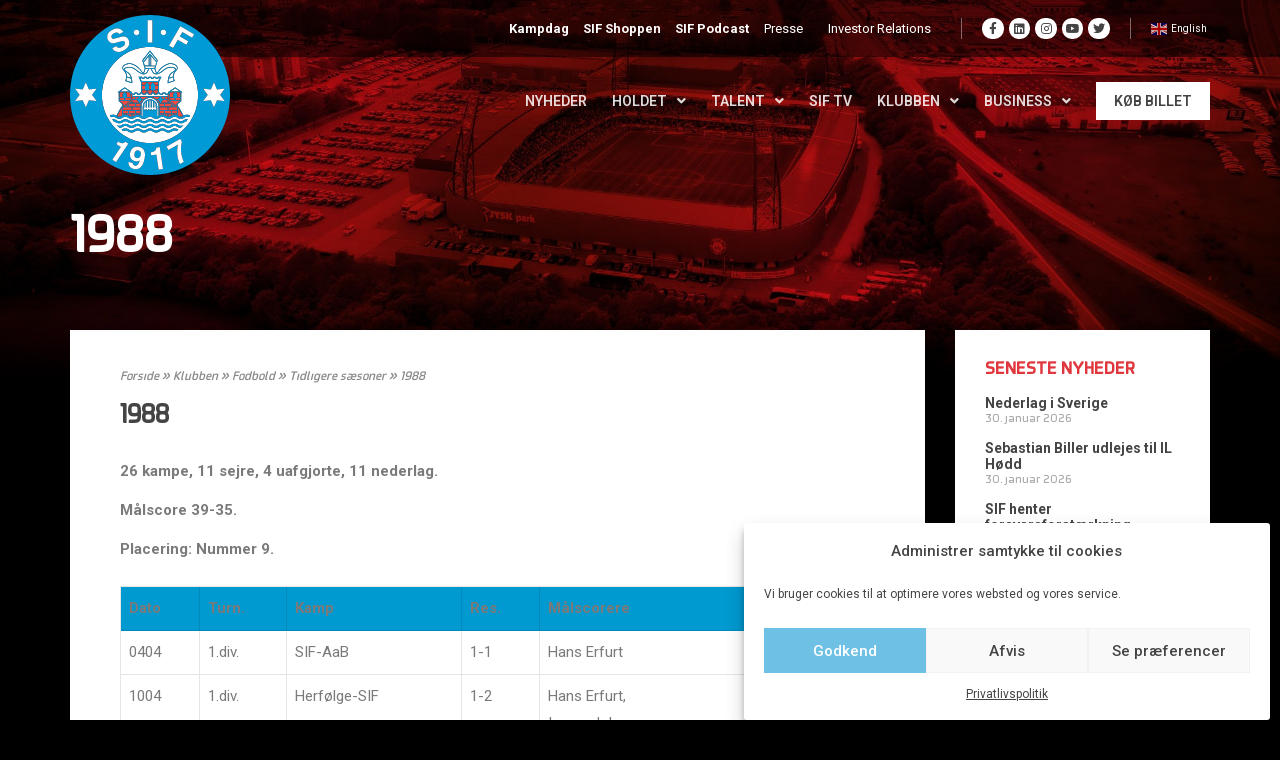

--- FILE ---
content_type: text/html; charset=UTF-8
request_url: https://www.silkeborgif.com/klubben/fodbold/danske-kampe/1988-2/
body_size: 45387
content:
<!DOCTYPE html>
<html lang="da-DK" prefix="og: https://ogp.me/ns#">
<head>
<meta charset="UTF-8">
<meta name="viewport" content="width=device-width, initial-scale=1">
<link rel="profile" href="https://gmpg.org/xfn/11">

<meta name='robots' content='index, follow, max-image-preview:large, max-snippet:-1, max-video-preview:-1' />
	<style>img:is([sizes="auto" i], [sizes^="auto," i]) { contain-intrinsic-size: 3000px 1500px }</style>
	
	<!-- This site is optimized with the Yoast SEO plugin v22.7 - https://yoast.com/wordpress/plugins/seo/ -->
	<title>1988</title><link rel="preload" data-rocket-preload as="style" href="https://fonts.googleapis.com/css?family=Montserrat%3A400%2C700%7CRoboto%3A100%2C300%2C400%2C700%7CRoboto%3A100%2C100italic%2C200%2C200italic%2C300%2C300italic%2C400%2C400italic%2C500%2C500italic%2C600%2C600italic%2C700%2C700italic%2C800%2C800italic%2C900%2C900italic&#038;display=swap" /><link rel="stylesheet" href="https://fonts.googleapis.com/css?family=Montserrat%3A400%2C700%7CRoboto%3A100%2C300%2C400%2C700%7CRoboto%3A100%2C100italic%2C200%2C200italic%2C300%2C300italic%2C400%2C400italic%2C500%2C500italic%2C600%2C600italic%2C700%2C700italic%2C800%2C800italic%2C900%2C900italic&#038;display=swap" media="print" onload="this.media='all'" /><noscript><link rel="stylesheet" href="https://fonts.googleapis.com/css?family=Montserrat%3A400%2C700%7CRoboto%3A100%2C300%2C400%2C700%7CRoboto%3A100%2C100italic%2C200%2C200italic%2C300%2C300italic%2C400%2C400italic%2C500%2C500italic%2C600%2C600italic%2C700%2C700italic%2C800%2C800italic%2C900%2C900italic&#038;display=swap" /></noscript>
<link rel="preload" as="font" href="https://www.silkeborgif.com/wp-content/uploads/2020/08/Systopie.woff2" crossorigin>
<link rel="preload" as="font" href="https://www.silkeborgif.com/wp-content/plugins/elementor/assets/lib/font-awesome/webfonts/fa-brands-400.woff2" crossorigin>
<link rel="preload" as="font" href="https://www.silkeborgif.com/wp-content/plugins/elementor/assets/lib/font-awesome/webfonts/fa-solid-900.woff2" crossorigin>
<link rel="preload" as="font" href="https://www.silkeborgif.com/wp-content/plugins/elementor/assets/lib/eicons/fonts/eicons.woff2?5.9.1" crossorigin><link rel="preload" data-rocket-preload as="image" href="https://www.silkeborgif.com/wp-content/uploads/2025/06/web-bg2025.jpg" fetchpriority="high">
	<link rel="canonical" href="https://www.silkeborgif.com/klubben/fodbold/danske-kampe/1988-2/" />
	<meta property="og:locale" content="da_DK" />
	<meta property="og:type" content="article" />
	<meta property="og:title" content="1988" />
	<meta property="og:description" content="1988 26 kampe, 11 sejre, 4 uafgjorte, 11 nederlag.Målscore 39-35.Placering: Nummer 9. Dato Turn. Kamp Res. Målscorere Tilsk. 0404 1.div. SIF-AaB 1-1 Hans Erfurt 5.594 1004 1.div. Herfølge-SIF 1-2 Hans Erfurt,Ingvar Johansen 1.025 1704 1.div. SIF-Brøndby 1-0 Selvmål 6.085 2404 1.div. Rds. Freja-SIF 3-3 Hans Erfurt,Poul Jensen,Ingvar Johansen 6.066 0105 1.div. SIF-KB 3-1 Peter Vesterdal" />
	<meta property="og:url" content="https://www.silkeborgif.com/klubben/fodbold/danske-kampe/1988-2/" />
	<meta property="og:site_name" content="Silkeborg IF" />
	<meta property="article:modified_time" content="2020-10-07T12:09:33+00:00" />
	<meta name="twitter:card" content="summary_large_image" />
	<meta name="twitter:label1" content="Estimeret læsetid" />
	<meta name="twitter:data1" content="1 minut" />
	<script type="application/ld+json" class="yoast-schema-graph">{"@context":"https://schema.org","@graph":[{"@type":"WebPage","@id":"https://www.silkeborgif.com/klubben/fodbold/danske-kampe/1988-2/","url":"https://www.silkeborgif.com/klubben/fodbold/danske-kampe/1988-2/","name":"1988","isPartOf":{"@id":"https://www.silkeborgif.com/#website"},"datePublished":"2017-01-03T12:13:25+00:00","dateModified":"2020-10-07T12:09:33+00:00","breadcrumb":{"@id":"https://www.silkeborgif.com/klubben/fodbold/danske-kampe/1988-2/#breadcrumb"},"inLanguage":"da-DK","potentialAction":[{"@type":"ReadAction","target":["https://www.silkeborgif.com/klubben/fodbold/danske-kampe/1988-2/"]}]},{"@type":"BreadcrumbList","@id":"https://www.silkeborgif.com/klubben/fodbold/danske-kampe/1988-2/#breadcrumb","itemListElement":[{"@type":"ListItem","position":1,"name":"Forside","item":"https://www.silkeborgif.com/"},{"@type":"ListItem","position":2,"name":"Klubben","item":"https://www.silkeborgif.com/klubben/"},{"@type":"ListItem","position":3,"name":"Fodbold","item":"https://www.silkeborgif.com/klubben/fodbold/"},{"@type":"ListItem","position":4,"name":"Tidligere sæsoner","item":"https://www.silkeborgif.com/klubben/fodbold/danske-kampe/"},{"@type":"ListItem","position":5,"name":"1988"}]},{"@type":"WebSite","@id":"https://www.silkeborgif.com/#website","url":"https://www.silkeborgif.com/","name":"Silkeborg IF","description":"OVERSKUD  ∙  FORMAT  ∙  VILJE","publisher":{"@id":"https://www.silkeborgif.com/#organization"},"potentialAction":[{"@type":"SearchAction","target":{"@type":"EntryPoint","urlTemplate":"https://www.silkeborgif.com/?s={search_term_string}"},"query-input":"required name=search_term_string"}],"inLanguage":"da-DK"},{"@type":"Organization","@id":"https://www.silkeborgif.com/#organization","name":"Silkeborg IF","url":"https://www.silkeborgif.com/","logo":{"@type":"ImageObject","inLanguage":"da-DK","@id":"https://www.silkeborgif.com/#/schema/logo/image/","url":"https://www.silkeborgif.com/wp-content/uploads/2025/08/logo.svg","contentUrl":"https://www.silkeborgif.com/wp-content/uploads/2025/08/logo.svg","width":350,"height":350,"caption":"Silkeborg IF"},"image":{"@id":"https://www.silkeborgif.com/#/schema/logo/image/"}}]}</script>
	<!-- / Yoast SEO plugin. -->


<script type='application/javascript'>console.log('PixelYourSite PRO version 8.6.12');</script>
<link rel='preconnect' href='https://fonts.googleapis.com' />
<link rel='preconnect' href='https://fonts.gstatic.com' />
<link rel='preconnect' href='https://widgets.si-ab.com' />
<link rel='preconnect' href='https://cdn.tjekscores.dk' />
<link rel='preconnect' href='https://ss2.tjekscores.dk' />
<link rel='preconnect' href='https://ss2.si-ab.com' />
<link rel='preconnect' href='https://api.si-ab.com' />
<link rel='preconnect' href='https://dxugi372p6nmc.cloudfront.net' />
<link rel='preconnect' href='https://c8lu9nmnw6.execute-api.eu-west-1.amazonaws.com' />
<link rel="alternate" type="application/rss+xml" title="Silkeborg IF &raquo; Feed" href="https://www.silkeborgif.com/feed/" />
<link rel="alternate" type="application/rss+xml" title="Silkeborg IF &raquo;-kommentar-feed" href="https://www.silkeborgif.com/comments/feed/" />
<meta name="twitter:card" content="summary_large_image" /><meta property="fb:app_id" content="371836229679740" /><meta property="og:title" content="1988"/><meta property="og:type" content="website"/><meta property="og:url" content="https://www.silkeborgif.com/klubben/fodbold/danske-kampe/1988-2/"/><meta property="og:site_name" content="Silkeborg IF"/>
<link data-minify="1" rel="preload" href="https://www.silkeborgif.com/wp-content/cache/min/1/lb/si-montserrat.css?ver=1764680083" as="style">		<!-- This site uses the Google Analytics by MonsterInsights plugin v8.26.0 - Using Analytics tracking - https://www.monsterinsights.com/ -->
		<!-- Note: MonsterInsights is not currently configured on this site. The site owner needs to authenticate with Google Analytics in the MonsterInsights settings panel. -->
					<!-- No tracking code set -->
				<!-- / Google Analytics by MonsterInsights -->
		<style type="text/css">
            .bg-top-picture-acf {
			
			background-image: url(https://www.silkeborgif.com/wp-content/uploads/2025/06/web-bg2025.jpg);
    background-position: top center;
    background-repeat: no-repeat;
    background-size: cover;
			
			}    
       </style><style type="text/css">
            .bg-bottom-picture-acf {
			
			background-image: url(https://www.silkeborgif.com/wp-content/uploads/2023/10/web_bund_test1.jpg);
    background-position: center center;
    background-repeat: no-repeat;
    background-size: cover;
			
			}    
       </style><link rel='stylesheet' id='wp-block-library-css' href='https://www.silkeborgif.com/wp-includes/css/dist/block-library/style.min.css?ver=6.8.3' media='all' />
<link rel='stylesheet' id='mec-select2-style-css' href='https://www.silkeborgif.com/wp-content/plugins/modern-events-calendar/assets/packages/select2/select2.min.css?ver=5.19.1' media='all' />
<link data-minify="1" rel='stylesheet' id='mec-font-icons-css' href='https://www.silkeborgif.com/wp-content/cache/min/1/wp-content/plugins/modern-events-calendar/assets/css/iconfonts.css?ver=1764680083' media='all' />
<link data-minify="1" rel='stylesheet' id='mec-frontend-style-css' href='https://www.silkeborgif.com/wp-content/cache/min/1/wp-content/plugins/modern-events-calendar/assets/css/frontend.min.css?ver=1764680083' media='all' />
<link rel='stylesheet' id='mec-tooltip-shadow-style-css' href='https://www.silkeborgif.com/wp-content/plugins/modern-events-calendar/assets/packages/tooltip/tooltipster-sideTip-shadow.min.css?ver=6.8.3' media='all' />
<link data-minify="1" rel='stylesheet' id='featherlight-css' href='https://www.silkeborgif.com/wp-content/cache/min/1/wp-content/plugins/modern-events-calendar/assets/packages/featherlight/featherlight.css?ver=1764680083' media='all' />

<link rel='stylesheet' id='mec-lity-style-css' href='https://www.silkeborgif.com/wp-content/plugins/modern-events-calendar/assets/packages/lity/lity.min.css?ver=6.8.3' media='all' />
<link rel='stylesheet' id='astra-vc-builder-css' href='https://www.silkeborgif.com/wp-content/themes/astra/assets/css/minified/compatibility/page-builder/vc-plugin.min.css?ver=3.7.10' media='all' />
<link rel='stylesheet' id='astra-theme-css-css' href='https://www.silkeborgif.com/wp-content/themes/astra/assets/css/minified/style.min.css?ver=3.7.10' media='all' />
<style id='astra-theme-css-inline-css'>
html{font-size:93.75%;}a,.page-title{color:var(--ast-global-color-0);}a:hover,a:focus{color:var(--ast-global-color-1);}body,button,input,select,textarea,.ast-button,.ast-custom-button{font-family:-apple-system,BlinkMacSystemFont,Segoe UI,Roboto,Oxygen-Sans,Ubuntu,Cantarell,Helvetica Neue,sans-serif;font-weight:inherit;font-size:15px;font-size:1rem;}blockquote{color:var(--ast-global-color-3);}.site-title{font-size:35px;font-size:2.3333333333333rem;display:block;}.ast-archive-description .ast-archive-title{font-size:40px;font-size:2.6666666666667rem;}.site-header .site-description{font-size:15px;font-size:1rem;display:none;}.entry-title{font-size:30px;font-size:2rem;}h1,.entry-content h1{font-size:40px;font-size:2.6666666666667rem;}h2,.entry-content h2{font-size:30px;font-size:2rem;}h3,.entry-content h3{font-size:25px;font-size:1.6666666666667rem;}h4,.entry-content h4{font-size:20px;font-size:1.3333333333333rem;}h5,.entry-content h5{font-size:18px;font-size:1.2rem;}h6,.entry-content h6{font-size:15px;font-size:1rem;}.ast-single-post .entry-title,.page-title{font-size:30px;font-size:2rem;}::selection{background-color:var(--ast-global-color-0);color:#ffffff;}body,h1,.entry-title a,.entry-content h1,h2,.entry-content h2,h3,.entry-content h3,h4,.entry-content h4,h5,.entry-content h5,h6,.entry-content h6{color:var(--ast-global-color-3);}.tagcloud a:hover,.tagcloud a:focus,.tagcloud a.current-item{color:#ffffff;border-color:var(--ast-global-color-0);background-color:var(--ast-global-color-0);}input:focus,input[type="text"]:focus,input[type="email"]:focus,input[type="url"]:focus,input[type="password"]:focus,input[type="reset"]:focus,input[type="search"]:focus,textarea:focus{border-color:var(--ast-global-color-0);}input[type="radio"]:checked,input[type=reset],input[type="checkbox"]:checked,input[type="checkbox"]:hover:checked,input[type="checkbox"]:focus:checked,input[type=range]::-webkit-slider-thumb{border-color:var(--ast-global-color-0);background-color:var(--ast-global-color-0);box-shadow:none;}.site-footer a:hover + .post-count,.site-footer a:focus + .post-count{background:var(--ast-global-color-0);border-color:var(--ast-global-color-0);}.single .nav-links .nav-previous,.single .nav-links .nav-next{color:var(--ast-global-color-0);}.entry-meta,.entry-meta *{line-height:1.45;color:var(--ast-global-color-0);}.entry-meta a:hover,.entry-meta a:hover *,.entry-meta a:focus,.entry-meta a:focus *,.page-links > .page-link,.page-links .page-link:hover,.post-navigation a:hover{color:var(--ast-global-color-1);}#cat option,.secondary .calendar_wrap thead a,.secondary .calendar_wrap thead a:visited{color:var(--ast-global-color-0);}.secondary .calendar_wrap #today,.ast-progress-val span{background:var(--ast-global-color-0);}.secondary a:hover + .post-count,.secondary a:focus + .post-count{background:var(--ast-global-color-0);border-color:var(--ast-global-color-0);}.calendar_wrap #today > a{color:#ffffff;}.page-links .page-link,.single .post-navigation a{color:var(--ast-global-color-0);}.widget-title{font-size:21px;font-size:1.4rem;color:var(--ast-global-color-3);}.single .ast-author-details .author-title{color:var(--ast-global-color-1);}.main-header-menu .menu-link,.ast-header-custom-item a{color:var(--ast-global-color-3);}.main-header-menu .menu-item:hover > .menu-link,.main-header-menu .menu-item:hover > .ast-menu-toggle,.main-header-menu .ast-masthead-custom-menu-items a:hover,.main-header-menu .menu-item.focus > .menu-link,.main-header-menu .menu-item.focus > .ast-menu-toggle,.main-header-menu .current-menu-item > .menu-link,.main-header-menu .current-menu-ancestor > .menu-link,.main-header-menu .current-menu-item > .ast-menu-toggle,.main-header-menu .current-menu-ancestor > .ast-menu-toggle{color:var(--ast-global-color-0);}.header-main-layout-3 .ast-main-header-bar-alignment{margin-right:auto;}.header-main-layout-2 .site-header-section-left .ast-site-identity{text-align:left;}.ast-logo-title-inline .site-logo-img{padding-right:1em;}.site-logo-img img{ transition:all 0.2s linear;}.ast-header-break-point .ast-mobile-menu-buttons-minimal.menu-toggle{background:transparent;color:var(--ast-global-color-0);}.ast-header-break-point .ast-mobile-menu-buttons-outline.menu-toggle{background:transparent;border:1px solid var(--ast-global-color-0);color:var(--ast-global-color-0);}.ast-header-break-point .ast-mobile-menu-buttons-fill.menu-toggle{background:var(--ast-global-color-0);}.ast-page-builder-template .hentry {margin: 0;}.ast-page-builder-template .site-content > .ast-container {max-width: 100%;padding: 0;}.ast-page-builder-template .site-content #primary {padding: 0;margin: 0;}.ast-page-builder-template .no-results {text-align: center;margin: 4em auto;}.ast-page-builder-template .ast-pagination {padding: 2em;}.ast-page-builder-template .entry-header.ast-no-title.ast-no-thumbnail {margin-top: 0;}.ast-page-builder-template .entry-header.ast-header-without-markup {margin-top: 0;margin-bottom: 0;}.ast-page-builder-template .entry-header.ast-no-title.ast-no-meta {margin-bottom: 0;}.ast-page-builder-template.single .post-navigation {padding-bottom: 2em;}.ast-page-builder-template.single-post .site-content > .ast-container {max-width: 100%;}.ast-page-builder-template .entry-header {margin-top: 4em;margin-left: auto;margin-right: auto;padding-left: 20px;padding-right: 20px;}.ast-page-builder-template .ast-archive-description {margin-top: 4em;margin-left: auto;margin-right: auto;padding-left: 20px;padding-right: 20px;}.single.ast-page-builder-template .entry-header {padding-left: 20px;padding-right: 20px;}.ast-page-builder-template.ast-no-sidebar .entry-content .alignwide {margin-left: 0;margin-right: 0;}.footer-adv .footer-adv-overlay{border-top-style:solid;border-top-color:#7a7a7a;}.wp-block-buttons.aligncenter{justify-content:center;}@media (min-width:1200px){.wp-block-group .has-background{padding:20px;}}@media (min-width:1200px){.ast-page-builder-template.ast-no-sidebar .entry-content .wp-block-cover.alignwide,.ast-page-builder-template.ast-no-sidebar .entry-content .wp-block-cover.alignfull{padding-right:0;padding-left:0;}}@media (min-width:1200px){.wp-block-cover-image.alignwide .wp-block-cover__inner-container,.wp-block-cover.alignwide .wp-block-cover__inner-container,.wp-block-cover-image.alignfull .wp-block-cover__inner-container,.wp-block-cover.alignfull .wp-block-cover__inner-container{width:100%;}}@media (max-width:921px){.ast-separate-container .ast-article-post,.ast-separate-container .ast-article-single{padding:1.5em 2.14em;}.ast-separate-container #primary,.ast-separate-container #secondary{padding:1.5em 0;}#primary,#secondary{padding:1.5em 0;margin:0;}.ast-left-sidebar #content > .ast-container{display:flex;flex-direction:column-reverse;width:100%;}.ast-author-box img.avatar{margin:20px 0 0 0;}}@media (min-width:922px){.ast-separate-container.ast-right-sidebar #primary,.ast-separate-container.ast-left-sidebar #primary{border:0;}.search-no-results.ast-separate-container #primary{margin-bottom:4em;}}.wp-block-button .wp-block-button__link{color:#ffffff;}.wp-block-button .wp-block-button__link:hover,.wp-block-button .wp-block-button__link:focus{color:#ffffff;background-color:var(--ast-global-color-1);border-color:var(--ast-global-color-1);}.wp-block-button .wp-block-button__link{border-style:solid;border-top-width:0;border-right-width:0;border-left-width:0;border-bottom-width:0;border-color:var(--ast-global-color-0);background-color:var(--ast-global-color-0);color:#ffffff;font-family:inherit;font-weight:inherit;line-height:1;border-radius:2px;}.wp-block-buttons .wp-block-button .wp-block-button__link{padding-top:10px;padding-right:40px;padding-bottom:10px;padding-left:40px;}.menu-toggle,button,.ast-button,.ast-custom-button,.button,input#submit,input[type="button"],input[type="submit"],input[type="reset"]{border-style:solid;border-top-width:0;border-right-width:0;border-left-width:0;border-bottom-width:0;color:#ffffff;border-color:var(--ast-global-color-0);background-color:var(--ast-global-color-0);border-radius:2px;padding-top:10px;padding-right:40px;padding-bottom:10px;padding-left:40px;font-family:inherit;font-weight:inherit;line-height:1;}button:focus,.menu-toggle:hover,button:hover,.ast-button:hover,.ast-custom-button:hover .button:hover,.ast-custom-button:hover ,input[type=reset]:hover,input[type=reset]:focus,input#submit:hover,input#submit:focus,input[type="button"]:hover,input[type="button"]:focus,input[type="submit"]:hover,input[type="submit"]:focus{color:#ffffff;background-color:var(--ast-global-color-1);border-color:var(--ast-global-color-1);}@media (min-width:544px){.ast-container{max-width:100%;}}@media (max-width:544px){.ast-separate-container .ast-article-post,.ast-separate-container .ast-article-single,.ast-separate-container .comments-title,.ast-separate-container .ast-archive-description{padding:1.5em 1em;}.ast-separate-container #content .ast-container{padding-left:0.54em;padding-right:0.54em;}.ast-separate-container .ast-comment-list li.depth-1{padding:1.5em 1em;margin-bottom:1.5em;}.ast-separate-container .ast-comment-list .bypostauthor{padding:.5em;}.ast-search-menu-icon.ast-dropdown-active .search-field{width:170px;}.site-branding img,.site-header .site-logo-img .custom-logo-link img{max-width:100%;}}@media (max-width:921px){.ast-mobile-header-stack .main-header-bar .ast-search-menu-icon{display:inline-block;}.ast-header-break-point.ast-header-custom-item-outside .ast-mobile-header-stack .main-header-bar .ast-search-icon{margin:0;}.ast-comment-avatar-wrap img{max-width:2.5em;}.ast-separate-container .ast-comment-list li.depth-1{padding:1.5em 2.14em;}.ast-separate-container .comment-respond{padding:2em 2.14em;}.ast-comment-meta{padding:0 1.8888em 1.3333em;}}@media (min-width:545px){.ast-page-builder-template .comments-area,.single.ast-page-builder-template .entry-header,.single.ast-page-builder-template .post-navigation,.single.ast-page-builder-template .ast-single-related-posts-container{max-width:1240px;margin-left:auto;margin-right:auto;}}.ast-no-sidebar.ast-separate-container .entry-content .alignfull {margin-left: -6.67em;margin-right: -6.67em;width: auto;}@media (max-width: 1200px) {.ast-no-sidebar.ast-separate-container .entry-content .alignfull {margin-left: -2.4em;margin-right: -2.4em;}}@media (max-width: 768px) {.ast-no-sidebar.ast-separate-container .entry-content .alignfull {margin-left: -2.14em;margin-right: -2.14em;}}@media (max-width: 544px) {.ast-no-sidebar.ast-separate-container .entry-content .alignfull {margin-left: -1em;margin-right: -1em;}}.ast-no-sidebar.ast-separate-container .entry-content .alignwide {margin-left: -20px;margin-right: -20px;}.ast-no-sidebar.ast-separate-container .entry-content .wp-block-column .alignfull,.ast-no-sidebar.ast-separate-container .entry-content .wp-block-column .alignwide {margin-left: auto;margin-right: auto;width: 100%;}@media (max-width:921px){.site-title{display:block;}.ast-archive-description .ast-archive-title{font-size:40px;}.site-header .site-description{display:none;}.entry-title{font-size:30px;}h1,.entry-content h1{font-size:30px;}h2,.entry-content h2{font-size:25px;}h3,.entry-content h3{font-size:20px;}.ast-single-post .entry-title,.page-title{font-size:30px;}}@media (max-width:544px){.site-title{display:block;}.ast-archive-description .ast-archive-title{font-size:40px;}.site-header .site-description{display:none;}.entry-title{font-size:30px;}h1,.entry-content h1{font-size:30px;}h2,.entry-content h2{font-size:25px;}h3,.entry-content h3{font-size:20px;}.ast-single-post .entry-title,.page-title{font-size:30px;}}@media (max-width:921px){html{font-size:85.5%;}}@media (max-width:544px){html{font-size:85.5%;}}@media (min-width:922px){.ast-container{max-width:1240px;}}@font-face {font-family: "Astra";src: url(https://www.silkeborgif.com/wp-content/themes/astra/assets/fonts/astra.woff) format("woff"),url(https://www.silkeborgif.com/wp-content/themes/astra/assets/fonts/astra.ttf) format("truetype"),url(https://www.silkeborgif.com/wp-content/themes/astra/assets/fonts/astra.svg#astra) format("svg");font-weight: normal;font-style: normal;font-display: fallback;}@media (max-width:921px) {.main-header-bar .main-header-bar-navigation{display:none;}}.ast-desktop .main-header-menu.submenu-with-border .sub-menu,.ast-desktop .main-header-menu.submenu-with-border .astra-full-megamenu-wrapper{border-color:var(--ast-global-color-0);}.ast-desktop .main-header-menu.submenu-with-border .sub-menu{border-top-width:2px;border-right-width:0px;border-left-width:0px;border-bottom-width:0px;border-style:solid;}.ast-desktop .main-header-menu.submenu-with-border .sub-menu .sub-menu{top:-2px;}.ast-desktop .main-header-menu.submenu-with-border .sub-menu .menu-link,.ast-desktop .main-header-menu.submenu-with-border .children .menu-link{border-bottom-width:0px;border-style:solid;border-color:#eaeaea;}@media (min-width:922px){.main-header-menu .sub-menu .menu-item.ast-left-align-sub-menu:hover > .sub-menu,.main-header-menu .sub-menu .menu-item.ast-left-align-sub-menu.focus > .sub-menu{margin-left:-0px;}}.ast-small-footer{border-top-style:solid;border-top-width:1px;border-top-color:#7a7a7a;}.ast-small-footer-wrap{text-align:center;}.ast-header-break-point.ast-header-custom-item-inside .main-header-bar .main-header-bar-navigation .ast-search-icon {display: none;}.ast-header-break-point.ast-header-custom-item-inside .main-header-bar .ast-search-menu-icon .search-form {padding: 0;display: block;overflow: hidden;}.ast-header-break-point .ast-header-custom-item .widget:last-child {margin-bottom: 1em;}.ast-header-custom-item .widget {margin: 0.5em;display: inline-block;vertical-align: middle;}.ast-header-custom-item .widget p {margin-bottom: 0;}.ast-header-custom-item .widget li {width: auto;}.ast-header-custom-item-inside .button-custom-menu-item .menu-link {display: none;}.ast-header-custom-item-inside.ast-header-break-point .button-custom-menu-item .ast-custom-button-link {display: none;}.ast-header-custom-item-inside.ast-header-break-point .button-custom-menu-item .menu-link {display: block;}.ast-header-break-point.ast-header-custom-item-outside .main-header-bar .ast-search-icon {margin-right: 1em;}.ast-header-break-point.ast-header-custom-item-inside .main-header-bar .ast-search-menu-icon .search-field,.ast-header-break-point.ast-header-custom-item-inside .main-header-bar .ast-search-menu-icon.ast-inline-search .search-field {width: 100%;padding-right: 5.5em;}.ast-header-break-point.ast-header-custom-item-inside .main-header-bar .ast-search-menu-icon .search-submit {display: block;position: absolute;height: 100%;top: 0;right: 0;padding: 0 1em;border-radius: 0;}.ast-header-break-point .ast-header-custom-item .ast-masthead-custom-menu-items {padding-left: 20px;padding-right: 20px;margin-bottom: 1em;margin-top: 1em;}.ast-header-custom-item-inside.ast-header-break-point .button-custom-menu-item {padding-left: 0;padding-right: 0;margin-top: 0;margin-bottom: 0;}.astra-icon-down_arrow::after {content: "\e900";font-family: Astra;}.astra-icon-close::after {content: "\e5cd";font-family: Astra;}.astra-icon-drag_handle::after {content: "\e25d";font-family: Astra;}.astra-icon-format_align_justify::after {content: "\e235";font-family: Astra;}.astra-icon-menu::after {content: "\e5d2";font-family: Astra;}.astra-icon-reorder::after {content: "\e8fe";font-family: Astra;}.astra-icon-search::after {content: "\e8b6";font-family: Astra;}.astra-icon-zoom_in::after {content: "\e56b";font-family: Astra;}.astra-icon-check-circle::after {content: "\e901";font-family: Astra;}.astra-icon-shopping-cart::after {content: "\f07a";font-family: Astra;}.astra-icon-shopping-bag::after {content: "\f290";font-family: Astra;}.astra-icon-shopping-basket::after {content: "\f291";font-family: Astra;}.astra-icon-circle-o::after {content: "\e903";font-family: Astra;}.astra-icon-certificate::after {content: "\e902";font-family: Astra;}blockquote {padding: 1.2em;}:root .has-ast-global-color-0-color{color:var(--ast-global-color-0);}:root .has-ast-global-color-0-background-color{background-color:var(--ast-global-color-0);}:root .wp-block-button .has-ast-global-color-0-color{color:var(--ast-global-color-0);}:root .wp-block-button .has-ast-global-color-0-background-color{background-color:var(--ast-global-color-0);}:root .has-ast-global-color-1-color{color:var(--ast-global-color-1);}:root .has-ast-global-color-1-background-color{background-color:var(--ast-global-color-1);}:root .wp-block-button .has-ast-global-color-1-color{color:var(--ast-global-color-1);}:root .wp-block-button .has-ast-global-color-1-background-color{background-color:var(--ast-global-color-1);}:root .has-ast-global-color-2-color{color:var(--ast-global-color-2);}:root .has-ast-global-color-2-background-color{background-color:var(--ast-global-color-2);}:root .wp-block-button .has-ast-global-color-2-color{color:var(--ast-global-color-2);}:root .wp-block-button .has-ast-global-color-2-background-color{background-color:var(--ast-global-color-2);}:root .has-ast-global-color-3-color{color:var(--ast-global-color-3);}:root .has-ast-global-color-3-background-color{background-color:var(--ast-global-color-3);}:root .wp-block-button .has-ast-global-color-3-color{color:var(--ast-global-color-3);}:root .wp-block-button .has-ast-global-color-3-background-color{background-color:var(--ast-global-color-3);}:root .has-ast-global-color-4-color{color:var(--ast-global-color-4);}:root .has-ast-global-color-4-background-color{background-color:var(--ast-global-color-4);}:root .wp-block-button .has-ast-global-color-4-color{color:var(--ast-global-color-4);}:root .wp-block-button .has-ast-global-color-4-background-color{background-color:var(--ast-global-color-4);}:root .has-ast-global-color-5-color{color:var(--ast-global-color-5);}:root .has-ast-global-color-5-background-color{background-color:var(--ast-global-color-5);}:root .wp-block-button .has-ast-global-color-5-color{color:var(--ast-global-color-5);}:root .wp-block-button .has-ast-global-color-5-background-color{background-color:var(--ast-global-color-5);}:root .has-ast-global-color-6-color{color:var(--ast-global-color-6);}:root .has-ast-global-color-6-background-color{background-color:var(--ast-global-color-6);}:root .wp-block-button .has-ast-global-color-6-color{color:var(--ast-global-color-6);}:root .wp-block-button .has-ast-global-color-6-background-color{background-color:var(--ast-global-color-6);}:root .has-ast-global-color-7-color{color:var(--ast-global-color-7);}:root .has-ast-global-color-7-background-color{background-color:var(--ast-global-color-7);}:root .wp-block-button .has-ast-global-color-7-color{color:var(--ast-global-color-7);}:root .wp-block-button .has-ast-global-color-7-background-color{background-color:var(--ast-global-color-7);}:root .has-ast-global-color-8-color{color:var(--ast-global-color-8);}:root .has-ast-global-color-8-background-color{background-color:var(--ast-global-color-8);}:root .wp-block-button .has-ast-global-color-8-color{color:var(--ast-global-color-8);}:root .wp-block-button .has-ast-global-color-8-background-color{background-color:var(--ast-global-color-8);}:root{--ast-global-color-0:#0170B9;--ast-global-color-1:#3a3a3a;--ast-global-color-2:#3a3a3a;--ast-global-color-3:#4B4F58;--ast-global-color-4:#F5F5F5;--ast-global-color-5:#FFFFFF;--ast-global-color-6:#F2F5F7;--ast-global-color-7:#424242;--ast-global-color-8:#000000;}.ast-breadcrumbs .trail-browse,.ast-breadcrumbs .trail-items,.ast-breadcrumbs .trail-items li{display:inline-block;margin:0;padding:0;border:none;background:inherit;text-indent:0;}.ast-breadcrumbs .trail-browse{font-size:inherit;font-style:inherit;font-weight:inherit;color:inherit;}.ast-breadcrumbs .trail-items{list-style:none;}.trail-items li::after{padding:0 0.3em;content:"\00bb";}.trail-items li:last-of-type::after{display:none;}h1,.entry-content h1,h2,.entry-content h2,h3,.entry-content h3,h4,.entry-content h4,h5,.entry-content h5,h6,.entry-content h6{color:var(--ast-global-color-2);}.elementor-widget-heading .elementor-heading-title{margin:0;}.elementor-post.elementor-grid-item.hentry{margin-bottom:0;}.woocommerce div.product .elementor-element.elementor-products-grid .related.products ul.products li.product,.elementor-element .elementor-wc-products .woocommerce[class*='columns-'] ul.products li.product{width:auto;margin:0;float:none;}.ast-left-sidebar .elementor-section.elementor-section-stretched,.ast-right-sidebar .elementor-section.elementor-section-stretched{max-width:100%;left:0 !important;}.elementor-template-full-width .ast-container{display:block;}@media (max-width:544px){.elementor-element .elementor-wc-products .woocommerce[class*="columns-"] ul.products li.product{width:auto;margin:0;}.elementor-element .woocommerce .woocommerce-result-count{float:none;}}.ast-header-break-point .main-header-bar{border-bottom-width:1px;}@media (min-width:922px){.main-header-bar{border-bottom-width:1px;}}.main-header-menu .menu-item,#astra-footer-menu .menu-item,.main-header-bar .ast-masthead-custom-menu-items{-js-display:flex;display:flex;-webkit-box-pack:center;-webkit-justify-content:center;-moz-box-pack:center;-ms-flex-pack:center;justify-content:center;-webkit-box-orient:vertical;-webkit-box-direction:normal;-webkit-flex-direction:column;-moz-box-orient:vertical;-moz-box-direction:normal;-ms-flex-direction:column;flex-direction:column;}.main-header-menu > .menu-item > .menu-link,#astra-footer-menu > .menu-item > .menu-link{height:100%;-webkit-box-align:center;-webkit-align-items:center;-moz-box-align:center;-ms-flex-align:center;align-items:center;-js-display:flex;display:flex;}.ast-primary-menu-disabled .main-header-bar .ast-masthead-custom-menu-items{flex:unset;}.main-header-menu .sub-menu .menu-item.menu-item-has-children > .menu-link:after{position:absolute;right:1em;top:50%;transform:translate(0,-50%) rotate(270deg);}.ast-header-break-point .main-header-bar .main-header-bar-navigation .page_item_has_children > .ast-menu-toggle::before,.ast-header-break-point .main-header-bar .main-header-bar-navigation .menu-item-has-children > .ast-menu-toggle::before,.ast-mobile-popup-drawer .main-header-bar-navigation .menu-item-has-children>.ast-menu-toggle::before,.ast-header-break-point .ast-mobile-header-wrap .main-header-bar-navigation .menu-item-has-children > .ast-menu-toggle::before{font-weight:bold;content:"\e900";font-family:Astra;text-decoration:inherit;display:inline-block;}.ast-header-break-point .main-navigation ul.sub-menu .menu-item .menu-link:before{content:"\e900";font-family:Astra;font-size:.65em;text-decoration:inherit;display:inline-block;transform:translate(0,-2px) rotateZ(270deg);margin-right:5px;}.widget_search .search-form:after{font-family:Astra;font-size:1.2em;font-weight:normal;content:"\e8b6";position:absolute;top:50%;right:15px;transform:translate(0,-50%);}.astra-search-icon::before{content:"\e8b6";font-family:Astra;font-style:normal;font-weight:normal;text-decoration:inherit;text-align:center;-webkit-font-smoothing:antialiased;-moz-osx-font-smoothing:grayscale;z-index:3;}.main-header-bar .main-header-bar-navigation .page_item_has_children > a:after,.main-header-bar .main-header-bar-navigation .menu-item-has-children > a:after,.site-header-focus-item .main-header-bar-navigation .menu-item-has-children > .menu-link:after{content:"\e900";display:inline-block;font-family:Astra;font-size:.6rem;font-weight:bold;text-rendering:auto;-webkit-font-smoothing:antialiased;-moz-osx-font-smoothing:grayscale;margin-left:10px;line-height:normal;}.ast-mobile-popup-drawer .main-header-bar-navigation .ast-submenu-expanded>.ast-menu-toggle::before{transform:rotateX(180deg);}.ast-header-break-point .main-header-bar-navigation .menu-item-has-children > .menu-link:after{display:none;}.ast-separate-container .blog-layout-1,.ast-separate-container .blog-layout-2,.ast-separate-container .blog-layout-3{background-color:transparent;background-image:none;}.ast-separate-container .ast-article-post{background-color:var(--ast-global-color-5);;}@media (max-width:921px){.ast-separate-container .ast-article-post{background-color:var(--ast-global-color-5);;}}@media (max-width:544px){.ast-separate-container .ast-article-post{background-color:var(--ast-global-color-5);;}}.ast-separate-container .ast-article-single:not(.ast-related-post),.ast-separate-container .comments-area .comment-respond,.ast-separate-container .comments-area .ast-comment-list li,.ast-separate-container .ast-woocommerce-container,.ast-separate-container .error-404,.ast-separate-container .no-results,.single.ast-separate-container .ast-author-meta,.ast-separate-container .related-posts-title-wrapper,.ast-separate-container.ast-two-container #secondary .widget,.ast-separate-container .comments-count-wrapper,.ast-box-layout.ast-plain-container .site-content,.ast-padded-layout.ast-plain-container .site-content,.ast-separate-container .comments-area .comments-title{background-color:var(--ast-global-color-5);;}@media (max-width:921px){.ast-separate-container .ast-article-single:not(.ast-related-post),.ast-separate-container .comments-area .comment-respond,.ast-separate-container .comments-area .ast-comment-list li,.ast-separate-container .ast-woocommerce-container,.ast-separate-container .error-404,.ast-separate-container .no-results,.single.ast-separate-container .ast-author-meta,.ast-separate-container .related-posts-title-wrapper,.ast-separate-container.ast-two-container #secondary .widget,.ast-separate-container .comments-count-wrapper,.ast-box-layout.ast-plain-container .site-content,.ast-padded-layout.ast-plain-container .site-content,.ast-separate-container .comments-area .comments-title{background-color:var(--ast-global-color-5);;}}@media (max-width:544px){.ast-separate-container .ast-article-single:not(.ast-related-post),.ast-separate-container .comments-area .comment-respond,.ast-separate-container .comments-area .ast-comment-list li,.ast-separate-container .ast-woocommerce-container,.ast-separate-container .error-404,.ast-separate-container .no-results,.single.ast-separate-container .ast-author-meta,.ast-separate-container .related-posts-title-wrapper,.ast-separate-container.ast-two-container #secondary .widget,.ast-separate-container .comments-count-wrapper,.ast-box-layout.ast-plain-container .site-content,.ast-padded-layout.ast-plain-container .site-content,.ast-separate-container .comments-area .comments-title{background-color:var(--ast-global-color-5);;}}:root{--e-global-color-astglobalcolor0:#0170B9;--e-global-color-astglobalcolor1:#3a3a3a;--e-global-color-astglobalcolor2:#3a3a3a;--e-global-color-astglobalcolor3:#4B4F58;--e-global-color-astglobalcolor4:#F5F5F5;--e-global-color-astglobalcolor5:#FFFFFF;--e-global-color-astglobalcolor6:#F2F5F7;--e-global-color-astglobalcolor7:#424242;--e-global-color-astglobalcolor8:#000000;}
</style>
<style id='wp-emoji-styles-inline-css'>

	img.wp-smiley, img.emoji {
		display: inline !important;
		border: none !important;
		box-shadow: none !important;
		height: 1em !important;
		width: 1em !important;
		margin: 0 0.07em !important;
		vertical-align: -0.1em !important;
		background: none !important;
		padding: 0 !important;
	}
</style>
<style id='global-styles-inline-css'>
:root{--wp--preset--aspect-ratio--square: 1;--wp--preset--aspect-ratio--4-3: 4/3;--wp--preset--aspect-ratio--3-4: 3/4;--wp--preset--aspect-ratio--3-2: 3/2;--wp--preset--aspect-ratio--2-3: 2/3;--wp--preset--aspect-ratio--16-9: 16/9;--wp--preset--aspect-ratio--9-16: 9/16;--wp--preset--color--black: #000000;--wp--preset--color--cyan-bluish-gray: #abb8c3;--wp--preset--color--white: #ffffff;--wp--preset--color--pale-pink: #f78da7;--wp--preset--color--vivid-red: #cf2e2e;--wp--preset--color--luminous-vivid-orange: #ff6900;--wp--preset--color--luminous-vivid-amber: #fcb900;--wp--preset--color--light-green-cyan: #7bdcb5;--wp--preset--color--vivid-green-cyan: #00d084;--wp--preset--color--pale-cyan-blue: #8ed1fc;--wp--preset--color--vivid-cyan-blue: #0693e3;--wp--preset--color--vivid-purple: #9b51e0;--wp--preset--color--ast-global-color-0: var(--ast-global-color-0);--wp--preset--color--ast-global-color-1: var(--ast-global-color-1);--wp--preset--color--ast-global-color-2: var(--ast-global-color-2);--wp--preset--color--ast-global-color-3: var(--ast-global-color-3);--wp--preset--color--ast-global-color-4: var(--ast-global-color-4);--wp--preset--color--ast-global-color-5: var(--ast-global-color-5);--wp--preset--color--ast-global-color-6: var(--ast-global-color-6);--wp--preset--color--ast-global-color-7: var(--ast-global-color-7);--wp--preset--color--ast-global-color-8: var(--ast-global-color-8);--wp--preset--gradient--vivid-cyan-blue-to-vivid-purple: linear-gradient(135deg,rgba(6,147,227,1) 0%,rgb(155,81,224) 100%);--wp--preset--gradient--light-green-cyan-to-vivid-green-cyan: linear-gradient(135deg,rgb(122,220,180) 0%,rgb(0,208,130) 100%);--wp--preset--gradient--luminous-vivid-amber-to-luminous-vivid-orange: linear-gradient(135deg,rgba(252,185,0,1) 0%,rgba(255,105,0,1) 100%);--wp--preset--gradient--luminous-vivid-orange-to-vivid-red: linear-gradient(135deg,rgba(255,105,0,1) 0%,rgb(207,46,46) 100%);--wp--preset--gradient--very-light-gray-to-cyan-bluish-gray: linear-gradient(135deg,rgb(238,238,238) 0%,rgb(169,184,195) 100%);--wp--preset--gradient--cool-to-warm-spectrum: linear-gradient(135deg,rgb(74,234,220) 0%,rgb(151,120,209) 20%,rgb(207,42,186) 40%,rgb(238,44,130) 60%,rgb(251,105,98) 80%,rgb(254,248,76) 100%);--wp--preset--gradient--blush-light-purple: linear-gradient(135deg,rgb(255,206,236) 0%,rgb(152,150,240) 100%);--wp--preset--gradient--blush-bordeaux: linear-gradient(135deg,rgb(254,205,165) 0%,rgb(254,45,45) 50%,rgb(107,0,62) 100%);--wp--preset--gradient--luminous-dusk: linear-gradient(135deg,rgb(255,203,112) 0%,rgb(199,81,192) 50%,rgb(65,88,208) 100%);--wp--preset--gradient--pale-ocean: linear-gradient(135deg,rgb(255,245,203) 0%,rgb(182,227,212) 50%,rgb(51,167,181) 100%);--wp--preset--gradient--electric-grass: linear-gradient(135deg,rgb(202,248,128) 0%,rgb(113,206,126) 100%);--wp--preset--gradient--midnight: linear-gradient(135deg,rgb(2,3,129) 0%,rgb(40,116,252) 100%);--wp--preset--font-size--small: 13px;--wp--preset--font-size--medium: 20px;--wp--preset--font-size--large: 36px;--wp--preset--font-size--x-large: 42px;--wp--preset--spacing--20: 0.44rem;--wp--preset--spacing--30: 0.67rem;--wp--preset--spacing--40: 1rem;--wp--preset--spacing--50: 1.5rem;--wp--preset--spacing--60: 2.25rem;--wp--preset--spacing--70: 3.38rem;--wp--preset--spacing--80: 5.06rem;--wp--preset--shadow--natural: 6px 6px 9px rgba(0, 0, 0, 0.2);--wp--preset--shadow--deep: 12px 12px 50px rgba(0, 0, 0, 0.4);--wp--preset--shadow--sharp: 6px 6px 0px rgba(0, 0, 0, 0.2);--wp--preset--shadow--outlined: 6px 6px 0px -3px rgba(255, 255, 255, 1), 6px 6px rgba(0, 0, 0, 1);--wp--preset--shadow--crisp: 6px 6px 0px rgba(0, 0, 0, 1);}:root { --wp--style--global--content-size: var(--ast-content-width-size);--wp--style--global--wide-size: 1200px; }:where(body) { margin: 0; }.wp-site-blocks > .alignleft { float: left; margin-right: 2em; }.wp-site-blocks > .alignright { float: right; margin-left: 2em; }.wp-site-blocks > .aligncenter { justify-content: center; margin-left: auto; margin-right: auto; }:where(.is-layout-flex){gap: 0.5em;}:where(.is-layout-grid){gap: 0.5em;}.is-layout-flow > .alignleft{float: left;margin-inline-start: 0;margin-inline-end: 2em;}.is-layout-flow > .alignright{float: right;margin-inline-start: 2em;margin-inline-end: 0;}.is-layout-flow > .aligncenter{margin-left: auto !important;margin-right: auto !important;}.is-layout-constrained > .alignleft{float: left;margin-inline-start: 0;margin-inline-end: 2em;}.is-layout-constrained > .alignright{float: right;margin-inline-start: 2em;margin-inline-end: 0;}.is-layout-constrained > .aligncenter{margin-left: auto !important;margin-right: auto !important;}.is-layout-constrained > :where(:not(.alignleft):not(.alignright):not(.alignfull)){max-width: var(--wp--style--global--content-size);margin-left: auto !important;margin-right: auto !important;}.is-layout-constrained > .alignwide{max-width: var(--wp--style--global--wide-size);}body .is-layout-flex{display: flex;}.is-layout-flex{flex-wrap: wrap;align-items: center;}.is-layout-flex > :is(*, div){margin: 0;}body .is-layout-grid{display: grid;}.is-layout-grid > :is(*, div){margin: 0;}body{padding-top: 0px;padding-right: 0px;padding-bottom: 0px;padding-left: 0px;}a:where(:not(.wp-element-button)){text-decoration: underline;}:root :where(.wp-element-button, .wp-block-button__link){background-color: #32373c;border-width: 0;color: #fff;font-family: inherit;font-size: inherit;line-height: inherit;padding: calc(0.667em + 2px) calc(1.333em + 2px);text-decoration: none;}.has-black-color{color: var(--wp--preset--color--black) !important;}.has-cyan-bluish-gray-color{color: var(--wp--preset--color--cyan-bluish-gray) !important;}.has-white-color{color: var(--wp--preset--color--white) !important;}.has-pale-pink-color{color: var(--wp--preset--color--pale-pink) !important;}.has-vivid-red-color{color: var(--wp--preset--color--vivid-red) !important;}.has-luminous-vivid-orange-color{color: var(--wp--preset--color--luminous-vivid-orange) !important;}.has-luminous-vivid-amber-color{color: var(--wp--preset--color--luminous-vivid-amber) !important;}.has-light-green-cyan-color{color: var(--wp--preset--color--light-green-cyan) !important;}.has-vivid-green-cyan-color{color: var(--wp--preset--color--vivid-green-cyan) !important;}.has-pale-cyan-blue-color{color: var(--wp--preset--color--pale-cyan-blue) !important;}.has-vivid-cyan-blue-color{color: var(--wp--preset--color--vivid-cyan-blue) !important;}.has-vivid-purple-color{color: var(--wp--preset--color--vivid-purple) !important;}.has-ast-global-color-0-color{color: var(--wp--preset--color--ast-global-color-0) !important;}.has-ast-global-color-1-color{color: var(--wp--preset--color--ast-global-color-1) !important;}.has-ast-global-color-2-color{color: var(--wp--preset--color--ast-global-color-2) !important;}.has-ast-global-color-3-color{color: var(--wp--preset--color--ast-global-color-3) !important;}.has-ast-global-color-4-color{color: var(--wp--preset--color--ast-global-color-4) !important;}.has-ast-global-color-5-color{color: var(--wp--preset--color--ast-global-color-5) !important;}.has-ast-global-color-6-color{color: var(--wp--preset--color--ast-global-color-6) !important;}.has-ast-global-color-7-color{color: var(--wp--preset--color--ast-global-color-7) !important;}.has-ast-global-color-8-color{color: var(--wp--preset--color--ast-global-color-8) !important;}.has-black-background-color{background-color: var(--wp--preset--color--black) !important;}.has-cyan-bluish-gray-background-color{background-color: var(--wp--preset--color--cyan-bluish-gray) !important;}.has-white-background-color{background-color: var(--wp--preset--color--white) !important;}.has-pale-pink-background-color{background-color: var(--wp--preset--color--pale-pink) !important;}.has-vivid-red-background-color{background-color: var(--wp--preset--color--vivid-red) !important;}.has-luminous-vivid-orange-background-color{background-color: var(--wp--preset--color--luminous-vivid-orange) !important;}.has-luminous-vivid-amber-background-color{background-color: var(--wp--preset--color--luminous-vivid-amber) !important;}.has-light-green-cyan-background-color{background-color: var(--wp--preset--color--light-green-cyan) !important;}.has-vivid-green-cyan-background-color{background-color: var(--wp--preset--color--vivid-green-cyan) !important;}.has-pale-cyan-blue-background-color{background-color: var(--wp--preset--color--pale-cyan-blue) !important;}.has-vivid-cyan-blue-background-color{background-color: var(--wp--preset--color--vivid-cyan-blue) !important;}.has-vivid-purple-background-color{background-color: var(--wp--preset--color--vivid-purple) !important;}.has-ast-global-color-0-background-color{background-color: var(--wp--preset--color--ast-global-color-0) !important;}.has-ast-global-color-1-background-color{background-color: var(--wp--preset--color--ast-global-color-1) !important;}.has-ast-global-color-2-background-color{background-color: var(--wp--preset--color--ast-global-color-2) !important;}.has-ast-global-color-3-background-color{background-color: var(--wp--preset--color--ast-global-color-3) !important;}.has-ast-global-color-4-background-color{background-color: var(--wp--preset--color--ast-global-color-4) !important;}.has-ast-global-color-5-background-color{background-color: var(--wp--preset--color--ast-global-color-5) !important;}.has-ast-global-color-6-background-color{background-color: var(--wp--preset--color--ast-global-color-6) !important;}.has-ast-global-color-7-background-color{background-color: var(--wp--preset--color--ast-global-color-7) !important;}.has-ast-global-color-8-background-color{background-color: var(--wp--preset--color--ast-global-color-8) !important;}.has-black-border-color{border-color: var(--wp--preset--color--black) !important;}.has-cyan-bluish-gray-border-color{border-color: var(--wp--preset--color--cyan-bluish-gray) !important;}.has-white-border-color{border-color: var(--wp--preset--color--white) !important;}.has-pale-pink-border-color{border-color: var(--wp--preset--color--pale-pink) !important;}.has-vivid-red-border-color{border-color: var(--wp--preset--color--vivid-red) !important;}.has-luminous-vivid-orange-border-color{border-color: var(--wp--preset--color--luminous-vivid-orange) !important;}.has-luminous-vivid-amber-border-color{border-color: var(--wp--preset--color--luminous-vivid-amber) !important;}.has-light-green-cyan-border-color{border-color: var(--wp--preset--color--light-green-cyan) !important;}.has-vivid-green-cyan-border-color{border-color: var(--wp--preset--color--vivid-green-cyan) !important;}.has-pale-cyan-blue-border-color{border-color: var(--wp--preset--color--pale-cyan-blue) !important;}.has-vivid-cyan-blue-border-color{border-color: var(--wp--preset--color--vivid-cyan-blue) !important;}.has-vivid-purple-border-color{border-color: var(--wp--preset--color--vivid-purple) !important;}.has-ast-global-color-0-border-color{border-color: var(--wp--preset--color--ast-global-color-0) !important;}.has-ast-global-color-1-border-color{border-color: var(--wp--preset--color--ast-global-color-1) !important;}.has-ast-global-color-2-border-color{border-color: var(--wp--preset--color--ast-global-color-2) !important;}.has-ast-global-color-3-border-color{border-color: var(--wp--preset--color--ast-global-color-3) !important;}.has-ast-global-color-4-border-color{border-color: var(--wp--preset--color--ast-global-color-4) !important;}.has-ast-global-color-5-border-color{border-color: var(--wp--preset--color--ast-global-color-5) !important;}.has-ast-global-color-6-border-color{border-color: var(--wp--preset--color--ast-global-color-6) !important;}.has-ast-global-color-7-border-color{border-color: var(--wp--preset--color--ast-global-color-7) !important;}.has-ast-global-color-8-border-color{border-color: var(--wp--preset--color--ast-global-color-8) !important;}.has-vivid-cyan-blue-to-vivid-purple-gradient-background{background: var(--wp--preset--gradient--vivid-cyan-blue-to-vivid-purple) !important;}.has-light-green-cyan-to-vivid-green-cyan-gradient-background{background: var(--wp--preset--gradient--light-green-cyan-to-vivid-green-cyan) !important;}.has-luminous-vivid-amber-to-luminous-vivid-orange-gradient-background{background: var(--wp--preset--gradient--luminous-vivid-amber-to-luminous-vivid-orange) !important;}.has-luminous-vivid-orange-to-vivid-red-gradient-background{background: var(--wp--preset--gradient--luminous-vivid-orange-to-vivid-red) !important;}.has-very-light-gray-to-cyan-bluish-gray-gradient-background{background: var(--wp--preset--gradient--very-light-gray-to-cyan-bluish-gray) !important;}.has-cool-to-warm-spectrum-gradient-background{background: var(--wp--preset--gradient--cool-to-warm-spectrum) !important;}.has-blush-light-purple-gradient-background{background: var(--wp--preset--gradient--blush-light-purple) !important;}.has-blush-bordeaux-gradient-background{background: var(--wp--preset--gradient--blush-bordeaux) !important;}.has-luminous-dusk-gradient-background{background: var(--wp--preset--gradient--luminous-dusk) !important;}.has-pale-ocean-gradient-background{background: var(--wp--preset--gradient--pale-ocean) !important;}.has-electric-grass-gradient-background{background: var(--wp--preset--gradient--electric-grass) !important;}.has-midnight-gradient-background{background: var(--wp--preset--gradient--midnight) !important;}.has-small-font-size{font-size: var(--wp--preset--font-size--small) !important;}.has-medium-font-size{font-size: var(--wp--preset--font-size--medium) !important;}.has-large-font-size{font-size: var(--wp--preset--font-size--large) !important;}.has-x-large-font-size{font-size: var(--wp--preset--font-size--x-large) !important;}
:where(.wp-block-post-template.is-layout-flex){gap: 1.25em;}:where(.wp-block-post-template.is-layout-grid){gap: 1.25em;}
:where(.wp-block-columns.is-layout-flex){gap: 2em;}:where(.wp-block-columns.is-layout-grid){gap: 2em;}
:root :where(.wp-block-pullquote){font-size: 1.5em;line-height: 1.6;}
</style>
<link rel='stylesheet' id='cmplz-general-css' href='https://www.silkeborgif.com/wp-content/plugins/complianz-gdpr/assets/css/cookieblocker.min.css?ver=6.5.5' media='all' />
<link data-minify="1" rel='stylesheet' id='astra-addon-css-css' href='https://www.silkeborgif.com/wp-content/cache/min/1/wp-content/uploads/astra-addon/astra-addon-69774aa0668eb6-58713090.css?ver=1769425574' media='all' />
<style id='astra-addon-css-inline-css'>
#content:before{content:"921";position:absolute;overflow:hidden;opacity:0;visibility:hidden;}.single .ast-author-details .author-title{color:var(--ast-global-color-0);}@media (max-width:921px){.single.ast-separate-container .ast-author-meta{padding:1.5em 2.14em;}.single .ast-author-meta .post-author-avatar{margin-bottom:1em;}.ast-separate-container .ast-grid-2 .ast-article-post,.ast-separate-container .ast-grid-3 .ast-article-post,.ast-separate-container .ast-grid-4 .ast-article-post{width:100%;}.blog-layout-1 .post-content,.blog-layout-1 .ast-blog-featured-section{float:none;}.ast-separate-container .ast-article-post.remove-featured-img-padding.has-post-thumbnail .blog-layout-1 .post-content .ast-blog-featured-section:first-child .square .posted-on{margin-top:0;}.ast-separate-container .ast-article-post.remove-featured-img-padding.has-post-thumbnail .blog-layout-1 .post-content .ast-blog-featured-section:first-child .circle .posted-on{margin-top:1em;}.ast-separate-container .ast-article-post.remove-featured-img-padding .blog-layout-1 .post-content .ast-blog-featured-section:first-child .post-thumb-img-content{margin-top:-1.5em;}.ast-separate-container .ast-article-post.remove-featured-img-padding .blog-layout-1 .post-thumb-img-content{margin-left:-2.14em;margin-right:-2.14em;}.ast-separate-container .ast-article-single.remove-featured-img-padding .single-layout-1 .entry-header .post-thumb-img-content:first-child{margin-top:-1.5em;}.ast-separate-container .ast-article-single.remove-featured-img-padding .single-layout-1 .post-thumb-img-content{margin-left:-2.14em;margin-right:-2.14em;}.ast-separate-container.ast-blog-grid-2 .ast-article-post.remove-featured-img-padding.has-post-thumbnail .blog-layout-1 .post-content .ast-blog-featured-section .square .posted-on,.ast-separate-container.ast-blog-grid-3 .ast-article-post.remove-featured-img-padding.has-post-thumbnail .blog-layout-1 .post-content .ast-blog-featured-section .square .posted-on,.ast-separate-container.ast-blog-grid-4 .ast-article-post.remove-featured-img-padding.has-post-thumbnail .blog-layout-1 .post-content .ast-blog-featured-section .square .posted-on{margin-left:-1.5em;margin-right:-1.5em;}.ast-separate-container.ast-blog-grid-2 .ast-article-post.remove-featured-img-padding.has-post-thumbnail .blog-layout-1 .post-content .ast-blog-featured-section .circle .posted-on,.ast-separate-container.ast-blog-grid-3 .ast-article-post.remove-featured-img-padding.has-post-thumbnail .blog-layout-1 .post-content .ast-blog-featured-section .circle .posted-on,.ast-separate-container.ast-blog-grid-4 .ast-article-post.remove-featured-img-padding.has-post-thumbnail .blog-layout-1 .post-content .ast-blog-featured-section .circle .posted-on{margin-left:-0.5em;margin-right:-0.5em;}.ast-separate-container.ast-blog-grid-2 .ast-article-post.remove-featured-img-padding.has-post-thumbnail .blog-layout-1 .post-content .ast-blog-featured-section:first-child .square .posted-on,.ast-separate-container.ast-blog-grid-3 .ast-article-post.remove-featured-img-padding.has-post-thumbnail .blog-layout-1 .post-content .ast-blog-featured-section:first-child .square .posted-on,.ast-separate-container.ast-blog-grid-4 .ast-article-post.remove-featured-img-padding.has-post-thumbnail .blog-layout-1 .post-content .ast-blog-featured-section:first-child .square .posted-on{margin-top:0;}.ast-separate-container.ast-blog-grid-2 .ast-article-post.remove-featured-img-padding.has-post-thumbnail .blog-layout-1 .post-content .ast-blog-featured-section:first-child .circle .posted-on,.ast-separate-container.ast-blog-grid-3 .ast-article-post.remove-featured-img-padding.has-post-thumbnail .blog-layout-1 .post-content .ast-blog-featured-section:first-child .circle .posted-on,.ast-separate-container.ast-blog-grid-4 .ast-article-post.remove-featured-img-padding.has-post-thumbnail .blog-layout-1 .post-content .ast-blog-featured-section:first-child .circle .posted-on{margin-top:1em;}.ast-separate-container.ast-blog-grid-2 .ast-article-post.remove-featured-img-padding .blog-layout-1 .post-content .ast-blog-featured-section:first-child .post-thumb-img-content,.ast-separate-container.ast-blog-grid-3 .ast-article-post.remove-featured-img-padding .blog-layout-1 .post-content .ast-blog-featured-section:first-child .post-thumb-img-content,.ast-separate-container.ast-blog-grid-4 .ast-article-post.remove-featured-img-padding .blog-layout-1 .post-content .ast-blog-featured-section:first-child .post-thumb-img-content{margin-top:-1.5em;}.ast-separate-container.ast-blog-grid-2 .ast-article-post.remove-featured-img-padding .blog-layout-1 .post-thumb-img-content,.ast-separate-container.ast-blog-grid-3 .ast-article-post.remove-featured-img-padding .blog-layout-1 .post-thumb-img-content,.ast-separate-container.ast-blog-grid-4 .ast-article-post.remove-featured-img-padding .blog-layout-1 .post-thumb-img-content{margin-left:-1.5em;margin-right:-1.5em;}.blog-layout-2{display:flex;flex-direction:column-reverse;}.ast-separate-container .blog-layout-3,.ast-separate-container .blog-layout-1{display:block;}.ast-plain-container .ast-grid-2 .ast-article-post,.ast-plain-container .ast-grid-3 .ast-article-post,.ast-plain-container .ast-grid-4 .ast-article-post,.ast-page-builder-template .ast-grid-2 .ast-article-post,.ast-page-builder-template .ast-grid-3 .ast-article-post,.ast-page-builder-template .ast-grid-4 .ast-article-post{width:100%;}}@media (max-width:921px){.ast-separate-container .ast-article-post.remove-featured-img-padding.has-post-thumbnail .blog-layout-1 .post-content .ast-blog-featured-section .square .posted-on{margin-top:0;margin-left:-2.14em;}.ast-separate-container .ast-article-post.remove-featured-img-padding.has-post-thumbnail .blog-layout-1 .post-content .ast-blog-featured-section .circle .posted-on{margin-top:0;margin-left:-1.14em;}}@media (min-width:922px){.single .ast-author-meta .ast-author-details{display:flex;}.ast-separate-container.ast-blog-grid-2 .ast-archive-description,.ast-separate-container.ast-blog-grid-3 .ast-archive-description,.ast-separate-container.ast-blog-grid-4 .ast-archive-description{margin-bottom:1.33333em;}.blog-layout-2.ast-no-thumb .post-content,.blog-layout-3.ast-no-thumb .post-content{width:calc(100% - 5.714285714em);}.blog-layout-2.ast-no-thumb.ast-no-date-box .post-content,.blog-layout-3.ast-no-thumb.ast-no-date-box .post-content{width:100%;}.ast-separate-container .ast-grid-2 .ast-article-post.ast-separate-posts,.ast-separate-container .ast-grid-3 .ast-article-post.ast-separate-posts,.ast-separate-container .ast-grid-4 .ast-article-post.ast-separate-posts{border-bottom:0;}.ast-separate-container .ast-grid-2 > .site-main > .ast-row,.ast-separate-container .ast-grid-3 > .site-main > .ast-row,.ast-separate-container .ast-grid-4 > .site-main > .ast-row{margin-left:0;margin-right:0;display:flex;flex-flow:row wrap;align-items:stretch;}.ast-separate-container .ast-grid-2 > .site-main > .ast-row:before,.ast-separate-container .ast-grid-2 > .site-main > .ast-row:after,.ast-separate-container .ast-grid-3 > .site-main > .ast-row:before,.ast-separate-container .ast-grid-3 > .site-main > .ast-row:after,.ast-separate-container .ast-grid-4 > .site-main > .ast-row:before,.ast-separate-container .ast-grid-4 > .site-main > .ast-row:after{flex-basis:0;width:0;}.ast-separate-container .ast-grid-2 .ast-article-post,.ast-separate-container .ast-grid-3 .ast-article-post,.ast-separate-container .ast-grid-4 .ast-article-post{display:flex;padding:0;}.ast-plain-container .ast-grid-2 > .site-main > .ast-row,.ast-plain-container .ast-grid-3 > .site-main > .ast-row,.ast-plain-container .ast-grid-4 > .site-main > .ast-row,.ast-page-builder-template .ast-grid-2 > .site-main > .ast-row,.ast-page-builder-template .ast-grid-3 > .site-main > .ast-row,.ast-page-builder-template .ast-grid-4 > .site-main > .ast-row{margin-left:-1em;margin-right:-1em;display:flex;flex-flow:row wrap;align-items:stretch;}.ast-plain-container .ast-grid-2 > .site-main > .ast-row:before,.ast-plain-container .ast-grid-2 > .site-main > .ast-row:after,.ast-plain-container .ast-grid-3 > .site-main > .ast-row:before,.ast-plain-container .ast-grid-3 > .site-main > .ast-row:after,.ast-plain-container .ast-grid-4 > .site-main > .ast-row:before,.ast-plain-container .ast-grid-4 > .site-main > .ast-row:after,.ast-page-builder-template .ast-grid-2 > .site-main > .ast-row:before,.ast-page-builder-template .ast-grid-2 > .site-main > .ast-row:after,.ast-page-builder-template .ast-grid-3 > .site-main > .ast-row:before,.ast-page-builder-template .ast-grid-3 > .site-main > .ast-row:after,.ast-page-builder-template .ast-grid-4 > .site-main > .ast-row:before,.ast-page-builder-template .ast-grid-4 > .site-main > .ast-row:after{flex-basis:0;width:0;}.ast-plain-container .ast-grid-2 .ast-article-post,.ast-plain-container .ast-grid-3 .ast-article-post,.ast-plain-container .ast-grid-4 .ast-article-post,.ast-page-builder-template .ast-grid-2 .ast-article-post,.ast-page-builder-template .ast-grid-3 .ast-article-post,.ast-page-builder-template .ast-grid-4 .ast-article-post{display:flex;}.ast-plain-container .ast-grid-2 .ast-article-post:last-child,.ast-plain-container .ast-grid-3 .ast-article-post:last-child,.ast-plain-container .ast-grid-4 .ast-article-post:last-child,.ast-page-builder-template .ast-grid-2 .ast-article-post:last-child,.ast-page-builder-template .ast-grid-3 .ast-article-post:last-child,.ast-page-builder-template .ast-grid-4 .ast-article-post:last-child{margin-bottom:2.5em;}}@media (min-width:922px){.single .post-author-avatar,.single .post-author-bio{float:left;clear:right;}.single .ast-author-meta .post-author-avatar{margin-right:1.33333em;}.single .ast-author-meta .about-author-title-wrapper,.single .ast-author-meta .post-author-bio{text-align:left;}.blog-layout-2 .post-content{padding-right:2em;}.blog-layout-2.ast-no-date-box.ast-no-thumb .post-content{padding-right:0;}.blog-layout-3 .post-content{padding-left:2em;}.blog-layout-3.ast-no-date-box.ast-no-thumb .post-content{padding-left:0;}.ast-separate-container .ast-grid-2 .ast-article-post.ast-separate-posts:nth-child(2n+0),.ast-separate-container .ast-grid-2 .ast-article-post.ast-separate-posts:nth-child(2n+1),.ast-separate-container .ast-grid-3 .ast-article-post.ast-separate-posts:nth-child(2n+0),.ast-separate-container .ast-grid-3 .ast-article-post.ast-separate-posts:nth-child(2n+1),.ast-separate-container .ast-grid-4 .ast-article-post.ast-separate-posts:nth-child(2n+0),.ast-separate-container .ast-grid-4 .ast-article-post.ast-separate-posts:nth-child(2n+1){padding:0 1em 0;}}@media (max-width:544px){.ast-separate-container .ast-article-post.remove-featured-img-padding.has-post-thumbnail .blog-layout-1 .post-content .ast-blog-featured-section:first-child .circle .posted-on{margin-top:0.5em;}.ast-separate-container .ast-article-post.remove-featured-img-padding .blog-layout-1 .post-thumb-img-content,.ast-separate-container .ast-article-single.remove-featured-img-padding .single-layout-1 .post-thumb-img-content,.ast-separate-container.ast-blog-grid-2 .ast-article-post.remove-featured-img-padding.has-post-thumbnail .blog-layout-1 .post-content .ast-blog-featured-section .square .posted-on,.ast-separate-container.ast-blog-grid-3 .ast-article-post.remove-featured-img-padding.has-post-thumbnail .blog-layout-1 .post-content .ast-blog-featured-section .square .posted-on,.ast-separate-container.ast-blog-grid-4 .ast-article-post.remove-featured-img-padding.has-post-thumbnail .blog-layout-1 .post-content .ast-blog-featured-section .square .posted-on{margin-left:-1em;margin-right:-1em;}.ast-separate-container.ast-blog-grid-2 .ast-article-post.remove-featured-img-padding.has-post-thumbnail .blog-layout-1 .post-content .ast-blog-featured-section .circle .posted-on,.ast-separate-container.ast-blog-grid-3 .ast-article-post.remove-featured-img-padding.has-post-thumbnail .blog-layout-1 .post-content .ast-blog-featured-section .circle .posted-on,.ast-separate-container.ast-blog-grid-4 .ast-article-post.remove-featured-img-padding.has-post-thumbnail .blog-layout-1 .post-content .ast-blog-featured-section .circle .posted-on{margin-left:-0.5em;margin-right:-0.5em;}.ast-separate-container.ast-blog-grid-2 .ast-article-post.remove-featured-img-padding.has-post-thumbnail .blog-layout-1 .post-content .ast-blog-featured-section:first-child .circle .posted-on,.ast-separate-container.ast-blog-grid-3 .ast-article-post.remove-featured-img-padding.has-post-thumbnail .blog-layout-1 .post-content .ast-blog-featured-section:first-child .circle .posted-on,.ast-separate-container.ast-blog-grid-4 .ast-article-post.remove-featured-img-padding.has-post-thumbnail .blog-layout-1 .post-content .ast-blog-featured-section:first-child .circle .posted-on{margin-top:0.5em;}.ast-separate-container.ast-blog-grid-2 .ast-article-post.remove-featured-img-padding .blog-layout-1 .post-content .ast-blog-featured-section:first-child .post-thumb-img-content,.ast-separate-container.ast-blog-grid-3 .ast-article-post.remove-featured-img-padding .blog-layout-1 .post-content .ast-blog-featured-section:first-child .post-thumb-img-content,.ast-separate-container.ast-blog-grid-4 .ast-article-post.remove-featured-img-padding .blog-layout-1 .post-content .ast-blog-featured-section:first-child .post-thumb-img-content{margin-top:-1.33333em;}.ast-separate-container.ast-blog-grid-2 .ast-article-post.remove-featured-img-padding .blog-layout-1 .post-thumb-img-content,.ast-separate-container.ast-blog-grid-3 .ast-article-post.remove-featured-img-padding .blog-layout-1 .post-thumb-img-content,.ast-separate-container.ast-blog-grid-4 .ast-article-post.remove-featured-img-padding .blog-layout-1 .post-thumb-img-content{margin-left:-1em;margin-right:-1em;}.ast-separate-container .ast-grid-2 .ast-article-post .blog-layout-1,.ast-separate-container .ast-grid-2 .ast-article-post .blog-layout-2,.ast-separate-container .ast-grid-2 .ast-article-post .blog-layout-3{padding:1.33333em 1em;}.ast-separate-container .ast-grid-3 .ast-article-post .blog-layout-1,.ast-separate-container .ast-grid-4 .ast-article-post .blog-layout-1{padding:1.33333em 1em;}.single.ast-separate-container .ast-author-meta{padding:1.5em 1em;}}@media (max-width:544px){.ast-separate-container .ast-article-post.remove-featured-img-padding.has-post-thumbnail .blog-layout-1 .post-content .ast-blog-featured-section .square .posted-on{margin-left:-1em;}.ast-separate-container .ast-article-post.remove-featured-img-padding.has-post-thumbnail .blog-layout-1 .post-content .ast-blog-featured-section .circle .posted-on{margin-left:-0.5em;}}@media (min-width:922px){.ast-hide-display-device-desktop{display:none;}}@media (min-width:545px) and (max-width:921px){.ast-hide-display-device-tablet{display:none;}}@media (max-width:544px){.ast-hide-display-device-mobile{display:none;}}.ast-article-post .ast-date-meta .posted-on,.ast-article-post .ast-date-meta .posted-on *{background:var(--ast-global-color-0);color:#ffffff;}.ast-article-post .ast-date-meta .posted-on .date-month,.ast-article-post .ast-date-meta .posted-on .date-year{color:#ffffff;}.ast-load-more:hover{color:#ffffff;border-color:var(--ast-global-color-0);background-color:var(--ast-global-color-0);}.ast-loader > div{background-color:var(--ast-global-color-0);}.ast-header-search .ast-search-menu-icon .search-field{border-radius:2px;}.ast-header-search .ast-search-menu-icon .search-submit{border-radius:2px;}.ast-header-search .ast-search-menu-icon .search-form{border-top-width:1px;border-bottom-width:1px;border-left-width:1px;border-right-width:1px;border-color:#ddd;border-radius:2px;}.footer-adv .widget-title,.footer-adv .widget-title a.rsswidget,.ast-no-widget-row .widget-title{font-family:-apple-system,BlinkMacSystemFont,Segoe UI,Roboto,Oxygen-Sans,Ubuntu,Cantarell,Helvetica Neue,sans-serif;text-transform:inherit;}.footer-adv .widget > *:not(.widget-title){font-family:-apple-system,BlinkMacSystemFont,Segoe UI,Roboto,Oxygen-Sans,Ubuntu,Cantarell,Helvetica Neue,sans-serif;}.ast-fullscreen-menu-enable.ast-header-break-point .main-header-bar-navigation .close:after,.ast-fullscreen-above-menu-enable.ast-header-break-point .ast-above-header-navigation-wrap .close:after,.ast-fullscreen-below-menu-enable.ast-header-break-point .ast-below-header-navigation-wrap .close:after{content:"\e5cd";display:inline-block;font-family:'Astra';font-size:2rem;text-rendering:auto;-webkit-font-smoothing:antialiased;-moz-osx-font-smoothing:grayscale;line-height:40px;height:40px;width:40px;text-align:center;margin:0;}.ast-flyout-above-menu-enable.ast-header-break-point .ast-above-header-navigation-wrap .close:after{content:"\e5cd";display:inline-block;font-family:'Astra';font-size:28px;text-rendering:auto;-webkit-font-smoothing:antialiased;-moz-osx-font-smoothing:grayscale;line-height:normal;}.ast-flyout-below-menu-enable.ast-header-break-point .ast-below-header-navigation-wrap .close:after{content:"\e5cd";display:inline-block;font-family:'Astra';font-size:28px;text-rendering:auto;-webkit-font-smoothing:antialiased;-moz-osx-font-smoothing:grayscale;line-height:normal;}@media (max-width:921px){.ast-flyout-menu-enable.ast-main-header-nav-open .main-header-bar,.ast-fullscreen-menu-enable.ast-main-header-nav-open .main-header-bar{padding-bottom:1.5em;}}@media (max-width:544px){.ast-flyout-menu-enable.ast-main-header-nav-open .main-header-bar,.ast-fullscreen-menu-enable.ast-main-header-nav-open .main-header-bar{padding-bottom:1em;}}@media (min-width:922px){.ast-container{max-width:1240px;}}@media (min-width:993px){.ast-container{max-width:1240px;}}@media (min-width:1201px){.ast-container{max-width:1240px;}}@media (max-width:921px){.ast-separate-container .ast-article-post,.ast-separate-container .ast-article-single,.ast-separate-container .ast-comment-list li.depth-1,.ast-separate-container .comment-respond,.single.ast-separate-container .ast-author-details,.ast-separate-container .ast-related-posts-wrap,.ast-separate-container .ast-woocommerce-container,.ast-separate-container .ast-single-related-posts-container{padding-top:1.5em;padding-bottom:1.5em;}.ast-separate-container .ast-article-post,.ast-separate-container .ast-article-single,.ast-separate-container .comments-count-wrapper,.ast-separate-container .ast-comment-list li.depth-1,.ast-separate-container .comment-respond,.ast-separate-container .related-posts-title-wrapper,.ast-separate-container .related-posts-title-wrapper,.single.ast-separate-container .ast-author-details,.single.ast-separate-container .about-author-title-wrapper,.ast-separate-container .ast-related-posts-wrap,.ast-separate-container .ast-woocommerce-container,.ast-separate-container .ast-single-related-posts-container{padding-right:2.14em;padding-left:2.14em;}.ast-separate-container.ast-right-sidebar #primary,.ast-separate-container.ast-left-sidebar #primary,.ast-separate-container #primary,.ast-plain-container #primary{margin-top:1.5em;margin-bottom:1.5em;}.ast-left-sidebar #primary,.ast-right-sidebar #primary,.ast-separate-container.ast-right-sidebar #primary,.ast-separate-container.ast-left-sidebar #primary,.ast-separate-container #primary{padding-left:0em;padding-right:0em;}.ast-no-sidebar.ast-separate-container .entry-content .alignfull{margin-right:-2.14em;margin-left:-2.14em;}}@media (max-width:544px){.ast-separate-container .ast-article-post,.ast-separate-container .ast-article-single,.ast-separate-container .ast-comment-list li.depth-1,.ast-separate-container .comment-respond,.single.ast-separate-container .ast-author-details,.ast-separate-container .ast-related-posts-wrap,.ast-separate-container .ast-woocommerce-container,.ast-separate-container .ast-single-related-posts-container{padding-top:1.5em;padding-bottom:1.5em;}.ast-separate-container .ast-article-post,.ast-separate-container .ast-article-single,.ast-separate-container .comments-count-wrapper,.ast-separate-container .ast-comment-list li.depth-1,.ast-separate-container .comment-respond,.ast-separate-container .related-posts-title-wrapper,.ast-separate-container .related-posts-title-wrapper,.single.ast-separate-container .ast-author-details,.single.ast-separate-container .about-author-title-wrapper,.ast-separate-container .ast-related-posts-wrap,.ast-separate-container .ast-woocommerce-container,.ast-separate-container .ast-single-related-posts-container{padding-right:1em;padding-left:1em;}.ast-no-sidebar.ast-separate-container .entry-content .alignfull{margin-right:-1em;margin-left:-1em;}}@media (max-width:921px){.ast-header-break-point .main-header-bar .main-header-bar-navigation .menu-item-has-children > .ast-menu-toggle{top:0px;right:calc( 20px - 0.907em );}.ast-flyout-menu-enable.ast-header-break-point .main-header-bar .main-header-bar-navigation .main-header-menu > .menu-item-has-children > .ast-menu-toggle{right:calc( 20px - 0.907em );}}@media (max-width:544px){.ast-header-break-point .header-main-layout-2 .site-branding,.ast-header-break-point .ast-mobile-header-stack .ast-mobile-menu-buttons{padding-bottom:0;}}@media (max-width:921px){.ast-separate-container.ast-two-container #secondary .widget,.ast-separate-container #secondary .widget{margin-bottom:1.5em;}}@media (max-width:921px){.ast-separate-container #primary{padding-top:0;}}@media (max-width:921px){.ast-separate-container #primary{padding-bottom:0;}}.ast-default-menu-enable.ast-main-header-nav-open.ast-header-break-point .main-header-bar,.ast-main-header-nav-open .main-header-bar{padding-bottom:0;}.ast-fullscreen-menu-enable.ast-header-break-point .main-header-bar .main-header-bar-navigation .main-header-menu > .menu-item-has-children > .ast-menu-toggle{right:0;}.ast-fullscreen-menu-enable.ast-header-break-point .main-header-bar .main-header-bar-navigation .sub-menu .menu-item-has-children > .ast-menu-toggle{right:0;}.ast-fullscreen-menu-enable.ast-header-break-point .ast-above-header-menu .sub-menu .menu-item.menu-item-has-children > .menu-link,.ast-default-menu-enable.ast-header-break-point .ast-above-header-menu .sub-menu .menu-item.menu-item-has-children > .menu-link,.ast-flyout-menu-enable.ast-header-break-point .ast-above-header-menu .sub-menu .menu-item.menu-item-has-children > .menu-link{padding-right:0;}.ast-fullscreen-menu-enable.ast-header-break-point .ast-below-header-menu .sub-menu .menu-item.menu-item-has-children > .menu-link,.ast-default-menu-enable.ast-header-break-point .ast-below-header-menu .sub-menu .menu-item.menu-item-has-children > .menu-link,.ast-flyout-menu-enable.ast-header-break-point .ast-below-header-menu .sub-menu .menu-item.menu-item-has-children > .menu-link{padding-right:0;}.ast-fullscreen-below-menu-enable.ast-header-break-point .ast-below-header-enabled .ast-below-header-navigation .ast-below-header-menu .menu-item.menu-item-has-children > .menu-link,.ast-default-below-menu-enable.ast-header-break-point .ast-below-header-enabled .ast-below-header-navigation .ast-below-header-menu .menu-item.menu-item-has-children > .menu-link,.ast-flyout-below-menu-enable.ast-header-break-point .ast-below-header-enabled .ast-below-header-navigation .ast-below-header-menu .menu-item.menu-item-has-children > .menu-link{padding-right:0;}.ast-fullscreen-below-menu-enable.ast-header-break-point .ast-below-header-navigation .menu-item-has-children > .ast-menu-toggle,.ast-fullscreen-below-menu-enable.ast-header-break-point .ast-below-header-menu-items .menu-item-has-children > .ast-menu-toggle{right:0;}.ast-fullscreen-below-menu-enable .ast-below-header-enabled .ast-below-header-navigation .ast-below-header-menu .menu-item.menu-item-has-children .sub-menu .ast-menu-toggle{right:0;}.ast-fullscreen-above-menu-enable.ast-header-break-point .ast-above-header-enabled .ast-above-header-navigation .ast-above-header-menu .menu-item.menu-item-has-children > .menu-link,.ast-default-above-menu-enable.ast-header-break-point .ast-above-header-enabled .ast-above-header-navigation .ast-above-header-menu .menu-item.menu-item-has-children > .menu-link,.ast-flyout-above-menu-enable.ast-header-break-point .ast-above-header-enabled .ast-above-header-navigation .ast-above-header-menu .menu-item.menu-item-has-children > .menu-link{padding-right:0;}.ast-fullscreen-above-menu-enable.ast-header-break-point .ast-above-header-navigation .menu-item-has-children > .ast-menu-toggle,.ast-fullscreen-above-menu-enable.ast-header-break-point .ast-above-header-menu-items .menu-item-has-children > .ast-menu-toggle{right:0;}.ast-fullscreen-above-menu-enable .ast-above-header-enabled .ast-above-header-navigation .ast-above-header-menu .menu-item.menu-item-has-children .sub-menu .ast-menu-toggle{right:0;}@media (max-width:921px){.main-header-bar,.ast-header-break-point .main-header-bar,.ast-header-break-point .header-main-layout-2 .main-header-bar{padding-top:1.5em;padding-bottom:1.5em;}.ast-default-menu-enable.ast-main-header-nav-open.ast-header-break-point .main-header-bar,.ast-main-header-nav-open .main-header-bar{padding-bottom:0;}.main-navigation ul .menu-item .menu-link,.ast-header-break-point .main-navigation ul .menu-item .menu-link,.ast-header-break-point li.ast-masthead-custom-menu-items,li.ast-masthead-custom-menu-items{padding-top:0px;padding-right:20px;padding-bottom:0px;padding-left:20px;}.ast-fullscreen-menu-enable.ast-header-break-point .main-header-bar .main-header-bar-navigation .main-header-menu > .menu-item-has-children > .ast-menu-toggle{right:0;}.ast-flyout-menu-enable.ast-header-break-point .main-header-bar .main-header-bar-navigation .menu-item-has-children > .ast-menu-toggle{top:0px;}.ast-desktop .main-navigation .ast-mm-template-content,.ast-desktop .main-navigation .ast-mm-custom-content,.ast-desktop .main-navigation .ast-mm-custom-text-content,.main-navigation .sub-menu .menu-item .menu-link,.ast-header-break-point .main-navigation .sub-menu .menu-item .menu-link{padding-top:0px;padding-right:0;padding-bottom:0px;padding-left:30px;}.ast-header-break-point .main-navigation .sub-menu .menu-item .menu-item .menu-link{padding-left:calc( 30px + 10px );}.ast-header-break-point .main-navigation .sub-menu .menu-item .menu-item .menu-item .menu-link{padding-left:calc( 30px + 20px );}.ast-header-break-point .main-navigation .sub-menu .menu-item .menu-item .menu-item .menu-item .menu-link{padding-left:calc( 30px + 30px );}.ast-header-break-point .main-navigation .sub-menu .menu-item .menu-item .menu-item .menu-item .menu-item .menu-link{padding-left:calc( 30px + 40px );}.ast-header-break-point .main-header-bar .main-header-bar-navigation .sub-menu .menu-item-has-children > .ast-menu-toggle{top:0px;right:calc( 20px - 0.907em );}.ast-fullscreen-menu-enable.ast-header-break-point .main-header-bar .main-header-bar-navigation .sub-menu .menu-item-has-children > .ast-menu-toggle{margin-right:20px;right:0;}.ast-flyout-menu-enable.ast-header-break-point .main-header-bar .main-header-bar-navigation .sub-menu .menu-item-has-children > .ast-menu-toggle{right:calc( 20px - 0.907em );}.ast-flyout-menu-enable.ast-header-break-point .main-header-bar .main-header-bar-navigation .menu-item-has-children .sub-menu .ast-menu-toggle{top:0px;}.ast-fullscreen-menu-enable.ast-header-break-point .main-navigation .sub-menu .menu-item.menu-item-has-children > .menu-link,.ast-default-menu-enable.ast-header-break-point .main-navigation .sub-menu .menu-item.menu-item-has-children > .menu-link,.ast-flyout-menu-enable.ast-header-break-point .main-navigation .sub-menu .menu-item.menu-item-has-children > .menu-link{padding-top:0px;padding-bottom:0px;padding-left:30px;}.ast-fullscreen-menu-enable.ast-header-break-point .ast-above-header-menu .sub-menu .menu-item.menu-item-has-children > .menu-link,.ast-default-menu-enable.ast-header-break-point .ast-above-header-menu .sub-menu .menu-item.menu-item-has-children > .menu-link,.ast-flyout-menu-enable.ast-header-break-point .ast-above-header-menu .sub-menu .menu-item.menu-item-has-children > .menu-link{padding-right:0;padding-top:0px;padding-bottom:0px;padding-left:30px;}.ast-fullscreen-menu-enable.ast-header-break-point .ast-below-header-menu .sub-menu .menu-item.menu-item-has-children > .menu-link,.ast-default-menu-enable.ast-header-break-point .ast-below-header-menu .sub-menu .menu-item.menu-item-has-children > .menu-link,.ast-flyout-menu-enable.ast-header-break-point .ast-below-header-menu .sub-menu .menu-item.menu-item-has-children > .menu-link{padding-right:0;padding-top:0px;padding-bottom:0px;padding-left:30px;}.ast-fullscreen-menu-enable.ast-header-break-point .ast-below-header-menu .sub-menu .menu-link,.ast-fullscreen-menu-enable.ast-header-break-point .ast-header-break-point .ast-below-header-actual-nav .sub-menu .menu-item .menu-link,.ast-fullscreen-menu-enable.ast-header-break-point .ast-below-header-navigation .sub-menu .menu-item .menu-link,.ast-fullscreen-menu-enable.ast-header-break-point .ast-below-header-menu-items .sub-menu .menu-item .menu-link,.ast-fullscreen-menu-enable.ast-header-break-point .main-navigation .sub-menu .menu-item .menu-link{padding-top:0px;padding-bottom:0px;padding-left:30px;}.ast-below-header,.ast-header-break-point .ast-below-header{padding-top:1em;padding-bottom:1em;}.ast-below-header-menu .menu-link,.below-header-nav-padding-support .below-header-section-1 .below-header-menu > .menu-item > .menu-link,.below-header-nav-padding-support .below-header-section-2 .below-header-menu > .menu-item > .menu-link,.ast-header-break-point .ast-below-header-actual-nav > .ast-below-header-menu > .menu-item > .menu-link{padding-top:0px;padding-right:20px;padding-bottom:0px;padding-left:20px;}.ast-desktop .ast-below-header-menu .ast-mm-template-content,.ast-desktop .ast-below-header-menu .ast-mm-custom-text-content,.ast-below-header-menu .sub-menu .menu-link,.ast-header-break-point .ast-below-header-actual-nav .sub-menu .menu-item .menu-link{padding-top:0px;padding-right:20px;padding-bottom:0px;padding-left:20px;}.ast-header-break-point .ast-below-header-actual-nav .sub-menu .menu-item .menu-item .menu-link,.ast-header-break-point .ast-below-header-menu-items .sub-menu .menu-item .menu-item .menu-link{padding-left:calc( 20px + 10px );}.ast-header-break-point .ast-below-header-actual-nav .sub-menu .menu-item .menu-item .menu-item .menu-link,.ast-header-break-point .ast-below-header-menu-items .sub-menu .menu-item .menu-item .menu-item .menu-link{padding-left:calc( 20px + 20px );}.ast-header-break-point .ast-below-header-actual-nav .sub-menu .menu-item .menu-item .menu-item .menu-item .menu-link,.ast-header-break-point .ast-below-header-menu-items .sub-menu .menu-item .menu-item .menu-item .menu-item .menu-link{padding-left:calc( 20px + 30px );}.ast-header-break-point .ast-below-header-actual-nav .sub-menu .menu-item .menu-item .menu-item .menu-item .menu-item .menu-link,.ast-header-break-point .ast-below-header-menu-items .sub-menu .menu-item .menu-item .menu-item .menu-item .menu-item .menu-link{padding-left:calc( 20px + 40px );}.ast-default-below-menu-enable.ast-header-break-point .ast-below-header-navigation .menu-item-has-children > .ast-menu-toggle,.ast-default-below-menu-enable.ast-header-break-point .ast-below-header-menu-items .menu-item-has-children > .ast-menu-toggle,.ast-flyout-below-menu-enable.ast-header-break-point .ast-below-header-navigation .menu-item-has-children > .ast-menu-toggle,.ast-flyout-below-menu-enable.ast-header-break-point .ast-below-header-menu-items .menu-item-has-children > .ast-menu-toggle{top:0px;right:calc( 20px - 0.907em );}.ast-default-below-menu-enable .ast-below-header-enabled .ast-below-header-navigation .ast-below-header-menu .menu-item.menu-item-has-children .sub-menu .ast-menu-toggle,.ast-flyout-below-menu-enable .ast-below-header-enabled .ast-below-header-navigation .ast-below-header-menu .menu-item.menu-item-has-children .sub-menu .ast-menu-toggle{top:0px;right:calc( 20px - 0.907em );}.ast-fullscreen-below-menu-enable.ast-header-break-point .ast-below-header-navigation .menu-item-has-children > .ast-menu-toggle,.ast-fullscreen-below-menu-enable.ast-header-break-point .ast-below-header-menu-items .menu-item-has-children > .ast-menu-toggle{right:0;}.ast-fullscreen-below-menu-enable .ast-below-header-enabled .ast-below-header-navigation .ast-below-header-menu .menu-item.menu-item-has-children .sub-menu .ast-menu-toggle{right:0;}.ast-above-header{padding-top:0px;padding-bottom:0px;}.ast-above-header-enabled .ast-above-header-navigation .ast-above-header-menu > .menu-item > .menu-link,.ast-header-break-point .ast-above-header-enabled .ast-above-header-menu > .menu-item:first-child > .menu-link,.ast-header-break-point .ast-above-header-enabled .ast-above-header-menu > .menu-item:last-child > .menu-link{padding-top:0px;padding-right:20px;padding-bottom:0px;padding-left:20px;}.ast-header-break-point .ast-above-header-navigation > ul > .menu-item-has-children > .ast-menu-toggle{top:0px;}.ast-desktop .ast-above-header-navigation .ast-mm-custom-text-content,.ast-desktop .ast-above-header-navigation .ast-mm-template-content,.ast-above-header-enabled .ast-above-header-navigation .ast-above-header-menu .menu-item .sub-menu .menu-link,.ast-header-break-point .ast-above-header-enabled .ast-above-header-menu .menu-item .sub-menu .menu-link,.ast-above-header-enabled .ast-above-header-menu > .menu-item:first-child .sub-menu .menu-item .menu-link{padding-top:0px;padding-right:20px;padding-bottom:0px;padding-left:20px;}.ast-header-break-point .ast-above-header-enabled .ast-above-header-menu .menu-item .sub-menu .menu-item .menu-link{padding-left:calc( 20px + 10px );}.ast-header-break-point .ast-above-header-enabled .ast-above-header-menu .menu-item .sub-menu .menu-item .menu-item .menu-link{padding-left:calc( 20px + 20px );}.ast-header-break-point .ast-above-header-enabled .ast-above-header-menu .menu-item .sub-menu .menu-item .menu-item .menu-item .menu-link{padding-left:calc( 20px + 30px );}.ast-header-break-point .ast-above-header-enabled .ast-above-header-menu .menu-item .sub-menu .menu-item .menu-item .menu-item .menu-item .menu-link{padding-left:calc( 20px + 40px );}.ast-default-above-menu-enable.ast-header-break-point .ast-above-header-navigation .menu-item-has-children > .ast-menu-toggle,.ast-default-above-menu-enable.ast-header-break-point .ast-above-header-menu-items .menu-item-has-children > .ast-menu-toggle,.ast-flyout-above-menu-enable.ast-header-break-point .ast-above-header-navigation .menu-item-has-children > .ast-menu-toggle,.ast-flyout-above-menu-enable.ast-header-break-point .ast-above-header-menu-items .menu-item-has-children > .ast-menu-toggle{top:0px;right:calc( 20px - 0.907em );}.ast-default-above-menu-enable .ast-above-header-enabled .ast-above-header-navigation .ast-above-header-menu .menu-item.menu-item-has-children .sub-menu .ast-menu-toggle,.ast-flyout-above-menu-enable .ast-above-header-enabled .ast-above-header-navigation .ast-above-header-menu .menu-item.menu-item-has-children .sub-menu .ast-menu-toggle{top:0px;right:calc( 20px - 0.907em );}.ast-fullscreen-above-menu-enable.ast-header-break-point .ast-above-header-navigation .menu-item-has-children > .ast-menu-toggle,.ast-fullscreen-above-menu-enable.ast-header-break-point .ast-above-header-menu-items .menu-item-has-children > .ast-menu-toggle{right:0;}.ast-fullscreen-above-menu-enable .ast-above-header-enabled .ast-above-header-navigation .ast-above-header-menu .menu-item.menu-item-has-children .sub-menu .ast-menu-toggle{margin-right:20px;right:0;}.ast-footer-overlay{padding-top:2em;padding-bottom:2em;}.ast-small-footer .nav-menu a,.footer-sml-layout-2 .ast-small-footer-section-1 .menu-item a,.footer-sml-layout-2 .ast-small-footer-section-2 .menu-item a{padding-top:0em;padding-right:.5em;padding-bottom:0em;padding-left:.5em;}}@media (max-width:544px){.main-header-bar,.ast-header-break-point .main-header-bar,.ast-header-break-point .header-main-layout-2 .main-header-bar,.ast-header-break-point .ast-mobile-header-stack .main-header-bar{padding-top:1em;padding-bottom:1em;}.ast-default-menu-enable.ast-main-header-nav-open.ast-header-break-point .main-header-bar,.ast-main-header-nav-open .main-header-bar{padding-bottom:0;}.ast-fullscreen-menu-enable.ast-header-break-point .main-header-bar .main-header-bar-navigation .main-header-menu > .menu-item-has-children > .ast-menu-toggle{right:0;}.ast-desktop .main-navigation .ast-mm-template-content,.ast-desktop .main-navigation .ast-mm-custom-content,.ast-desktop .main-navigation .ast-mm-custom-text-content,.main-navigation .sub-menu .menu-item .menu-link,.ast-header-break-point .main-navigation .sub-menu .menu-item .menu-link{padding-right:0;}.ast-fullscreen-menu-enable.ast-header-break-point .main-header-bar .main-header-bar-navigation .sub-menu .menu-item-has-children > .ast-menu-toggle{right:0;}.ast-fullscreen-menu-enable.ast-header-break-point .ast-above-header-menu .sub-menu .menu-item.menu-item-has-children > .menu-link,.ast-default-menu-enable.ast-header-break-point .ast-above-header-menu .sub-menu .menu-item.menu-item-has-children > .menu-link,.ast-flyout-menu-enable.ast-header-break-point .ast-above-header-menu .sub-menu .menu-item.menu-item-has-children > .menu-link{padding-right:0;}.ast-fullscreen-menu-enable.ast-header-break-point .ast-below-header-menu .sub-menu .menu-item.menu-item-has-children > .menu-link,.ast-default-menu-enable.ast-header-break-point .ast-below-header-menu .sub-menu .menu-item.menu-item-has-children > .menu-link,.ast-flyout-menu-enable.ast-header-break-point .ast-below-header-menu .sub-menu .menu-item.menu-item-has-children > .menu-link{padding-right:0;}.ast-fullscreen-below-menu-enable.ast-header-break-point .ast-below-header-navigation .menu-item-has-children > .ast-menu-toggle,.ast-fullscreen-below-menu-enable.ast-header-break-point .ast-below-header-menu-items .menu-item-has-children > .ast-menu-toggle{right:0;}.ast-fullscreen-below-menu-enable .ast-below-header-enabled .ast-below-header-navigation .ast-below-header-menu .menu-item.menu-item-has-children .sub-menu .ast-menu-toggle{right:0;}.ast-above-header{padding-top:0.5em;}.ast-fullscreen-above-menu-enable.ast-header-break-point .ast-above-header-enabled .ast-above-header-navigation .ast-above-header-menu .menu-item.menu-item-has-children > .menu-link,.ast-default-above-menu-enable.ast-header-break-point .ast-above-header-enabled .ast-above-header-navigation .ast-above-header-menu .menu-item.menu-item-has-children > .menu-link,.ast-flyout-above-menu-enable.ast-header-break-point .ast-above-header-enabled .ast-above-header-navigation .ast-above-header-menu .menu-item.menu-item-has-children > .menu-link{padding-right:0;}.ast-fullscreen-above-menu-enable.ast-header-break-point .ast-above-header-navigation .menu-item-has-children > .ast-menu-toggle,.ast-fullscreen-above-menu-enable.ast-header-break-point .ast-above-header-menu-items .menu-item-has-children > .ast-menu-toggle{right:0;}.ast-fullscreen-above-menu-enable .ast-above-header-enabled .ast-above-header-navigation .ast-above-header-menu .menu-item.menu-item-has-children .sub-menu .ast-menu-toggle{right:0;}}@media (max-width:544px){.ast-header-break-point .header-main-layout-2 .site-branding,.ast-header-break-point .ast-mobile-header-stack .ast-mobile-menu-buttons{padding-bottom:0;}}#ast-scroll-top{background-color:var(--ast-global-color-0);font-size:0;}.ast-scroll-top-icon::before{content:"\e900";font-family:Astra;text-decoration:inherit;}.ast-scroll-top-icon{transform:rotate(180deg);}@media (max-width:921px){#ast-scroll-top .ast-icon.icon-arrow svg{width:1em;}}.site-title,.site-title a{font-family:-apple-system,BlinkMacSystemFont,Segoe UI,Roboto,Oxygen-Sans,Ubuntu,Cantarell,Helvetica Neue,sans-serif;text-transform:inherit;}.site-header .site-description{text-transform:inherit;}.secondary .widget-title{font-family:-apple-system,BlinkMacSystemFont,Segoe UI,Roboto,Oxygen-Sans,Ubuntu,Cantarell,Helvetica Neue,sans-serif;text-transform:inherit;}.secondary .widget > *:not(.widget-title){font-family:-apple-system,BlinkMacSystemFont,Segoe UI,Roboto,Oxygen-Sans,Ubuntu,Cantarell,Helvetica Neue,sans-serif;}.ast-single-post .entry-title,.page-title{font-family:-apple-system,BlinkMacSystemFont,Segoe UI,Roboto,Oxygen-Sans,Ubuntu,Cantarell,Helvetica Neue,sans-serif;text-transform:inherit;}.ast-archive-description .ast-archive-title{font-family:-apple-system,BlinkMacSystemFont,Segoe UI,Roboto,Oxygen-Sans,Ubuntu,Cantarell,Helvetica Neue,sans-serif;text-transform:inherit;}.blog .entry-title,.blog .entry-title a,.archive .entry-title,.archive .entry-title a,.search .entry-title,.search .entry-title a{font-family:-apple-system,BlinkMacSystemFont,Segoe UI,Roboto,Oxygen-Sans,Ubuntu,Cantarell,Helvetica Neue,sans-serif;text-transform:inherit;}.ast-desktop .ast-mega-menu-enabled.ast-below-header-menu .menu-item .menu-link:hover,.ast-desktop .ast-mega-menu-enabled.ast-below-header-menu .menu-item .menu-link:focus{background-color:#575757;}.ast-desktop .ast-below-header-navigation .astra-megamenu-li .menu-item .menu-link:hover,.ast-desktop .ast-below-header-navigation .astra-megamenu-li .menu-item .menu-link:focus{color:#ffffff;}.ast-above-header-menu .astra-full-megamenu-wrapper{box-shadow:0 5px 20px rgba(0,0,0,0.06);}.ast-above-header-menu .astra-full-megamenu-wrapper .sub-menu,.ast-above-header-menu .astra-megamenu .sub-menu{box-shadow:none;}.ast-below-header-menu.ast-mega-menu-enabled.submenu-with-border .astra-full-megamenu-wrapper{border-color:#ffffff;}.ast-below-header-menu .astra-full-megamenu-wrapper{box-shadow:0 5px 20px rgba(0,0,0,0.06);}.ast-below-header-menu .astra-full-megamenu-wrapper .sub-menu,.ast-below-header-menu .astra-megamenu .sub-menu{box-shadow:none;}.ast-desktop .main-header-menu.submenu-with-border .astra-megamenu,.ast-desktop .main-header-menu.ast-mega-menu-enabled.submenu-with-border .astra-full-megamenu-wrapper{border-top-width:2px;border-left-width:0px;border-right-width:0px;border-bottom-width:0px;border-style:solid;}.ast-desktop .ast-mega-menu-enabled.main-header-menu .menu-item-heading > .menu-link{font-weight:700;font-size:1.1em;}.ast-desktop .ast-above-header .submenu-with-border .astra-full-megamenu-wrapper{border-top-width:2px;border-left-width:0px;border-right-width:0px;border-bottom-width:0px;border-style:solid;}.ast-desktop .ast-below-header .submenu-with-border .astra-full-megamenu-wrapper{border-top-width:2px;border-left-width:0px;border-right-width:0px;border-bottom-width:0px;border-style:solid;}.ast-desktop .ast-mega-menu-enabled.main-header-menu > .menu-item-has-children > .menu-link .sub-arrow:after,.ast-desktop .ast-mega-menu-enabled.ast-below-header-menu > .menu-item-has-children > .menu-link .sub-arrow:after,.ast-desktop .ast-mega-menu-enabled.ast-above-header-menu > .menu-item-has-children > .menu-link .sub-arrow:after{content:"\e900";display:inline-block;font-family:Astra;font-size:.6rem;font-weight:bold;text-rendering:auto;-webkit-font-smoothing:antialiased;-moz-osx-font-smoothing:grayscale;margin-left:10px;line-height:normal;}.ast-search-box.header-cover #close::before,.ast-search-box.full-screen #close::before{font-family:Astra;content:"\e5cd";display:inline-block;transition:transform .3s ease-in-out;}.ast-advanced-headers-different-logo .advanced-header-logo,.ast-header-break-point .ast-has-mobile-header-logo .advanced-header-logo{display:inline-block;}.ast-header-break-point.ast-advanced-headers-different-logo .ast-has-mobile-header-logo .ast-mobile-header-logo{display:none;}.ast-advanced-headers-layout{width:100%;}.ast-header-break-point .ast-advanced-headers-parallax{background-attachment:fixed;}
</style>
<link data-minify="1" rel='stylesheet' id='elementor-icons-css' href='https://www.silkeborgif.com/wp-content/cache/min/1/wp-content/plugins/elementor/assets/lib/eicons/css/elementor-icons.min.css?ver=1764680083' media='all' />
<link rel='stylesheet' id='elementor-frontend-legacy-css' href='https://www.silkeborgif.com/wp-content/plugins/elementor/assets/css/frontend-legacy.min.css?ver=3.6.5' media='all' />
<link rel='stylesheet' id='elementor-frontend-css' href='https://www.silkeborgif.com/wp-content/plugins/elementor/assets/css/frontend.min.css?ver=3.6.5' media='all' />
<link rel='stylesheet' id='elementor-post-44706-css' href='https://www.silkeborgif.com/wp-content/uploads/elementor/css/post-44706.css?ver=1651126799' media='all' />
<link rel='stylesheet' id='elementor-pro-css' href='https://www.silkeborgif.com/wp-content/plugins/elementor-pro/assets/css/frontend.min.css?ver=3.6.5' media='all' />
<link rel='stylesheet' id='uael-frontend-css' href='https://www.silkeborgif.com/wp-content/plugins/ultimate-elementor/assets/min-css/uael-frontend.min.css?ver=1.36.6' media='all' />
<link rel='stylesheet' id='elementor-global-css' href='https://www.silkeborgif.com/wp-content/uploads/elementor/css/global.css?ver=1651126809' media='all' />
<link rel='stylesheet' id='elementor-post-2387-css' href='https://www.silkeborgif.com/wp-content/uploads/elementor/css/post-2387.css?ver=1651273137' media='all' />
<link rel='stylesheet' id='elementor-post-43172-css' href='https://www.silkeborgif.com/wp-content/uploads/elementor/css/post-43172.css?ver=1762497753' media='all' />
<link rel='stylesheet' id='elementor-post-43178-css' href='https://www.silkeborgif.com/wp-content/uploads/elementor/css/post-43178.css?ver=1763708812' media='all' />
<link rel='stylesheet' id='elementor-post-64433-css' href='https://www.silkeborgif.com/wp-content/uploads/elementor/css/post-64433.css?ver=1664345861' media='all' />
<link data-minify="1" rel='stylesheet' id='slb_core-css' href='https://www.silkeborgif.com/wp-content/cache/min/1/wp-content/plugins/simple-lightbox/client/css/app.css?ver=1764680083' media='all' />
<link data-minify="1" rel='stylesheet' id='si-article-builder-css' href='https://www.silkeborgif.com/wp-content/cache/min/1/wp-content/plugins/si-article-builder/public/css/si-article-builder-public.css?ver=1764680083' media='all' />
<link data-minify="1" rel='stylesheet' id='tablepress-default-css' href='https://www.silkeborgif.com/wp-content/cache/min/1/wp-content/plugins/tablepress/css/default.min.css?ver=1764680083' media='all' />
<link rel='stylesheet' id='erhvervshjemmesider-theme-css-css' href='https://www.silkeborgif.com/wp-content/themes/erhvervshjemmesider-child/style.css?ver=1.0' media='all' />
<link data-minify="1" rel='stylesheet' id='bsf-icomoon-60-vicons-18x18-css' href='https://www.silkeborgif.com/wp-content/cache/min/1/wp-content/uploads/smile_fonts/icomoon-60-vicons-18x18/icomoon-60-vicons-18x18.css?ver=1764680083' media='all' />
<link data-minify="1" rel='stylesheet' id='bsf-icomoon-brankic-32x32-css' href='https://www.silkeborgif.com/wp-content/cache/min/1/wp-content/uploads/smile_fonts/icomoon-brankic-32x32/icomoon-brankic-32x32.css?ver=1764680083' media='all' />
<link data-minify="1" rel='stylesheet' id='bsf-icomoon-eighty-shades-16x16-css' href='https://www.silkeborgif.com/wp-content/cache/min/1/wp-content/uploads/smile_fonts/icomoon-eighty-shades-16x16/icomoon-eighty-shades-16x16.css?ver=1764680083' media='all' />
<link data-minify="1" rel='stylesheet' id='bsf-icomoon-elegent-line-icons-32x32-css' href='https://www.silkeborgif.com/wp-content/cache/min/1/wp-content/uploads/smile_fonts/icomoon-elegent-line-icons-32x32/icomoon-elegent-line-icons-32x32.css?ver=1764680083' media='all' />
<link data-minify="1" rel='stylesheet' id='bsf-icomoon-feather-24x24-css' href='https://www.silkeborgif.com/wp-content/cache/min/1/wp-content/uploads/smile_fonts/icomoon-feather-24x24/icomoon-feather-24x24.css?ver=1764680083' media='all' />
<link data-minify="1" rel='stylesheet' id='bsf-icomoon-free-social-contact-16x16-css' href='https://www.silkeborgif.com/wp-content/cache/min/1/wp-content/uploads/smile_fonts/icomoon-free-social-contact-16x16/icomoon-free-social-contact-16x16.css?ver=1764680083' media='all' />
<link data-minify="1" rel='stylesheet' id='bsf-icomoon-icomoonfree-16x16-css' href='https://www.silkeborgif.com/wp-content/cache/min/1/wp-content/uploads/smile_fonts/icomoon-icomoonfree-16x16/icomoon-icomoonfree-16x16.css?ver=1764680083' media='all' />
<link data-minify="1" rel='stylesheet' id='bsf-icomoon-material-24x24-css' href='https://www.silkeborgif.com/wp-content/cache/min/1/wp-content/uploads/smile_fonts/icomoon-material-24x24/icomoon-material-24x24.css?ver=1764680083' media='all' />
<link data-minify="1" rel='stylesheet' id='bsf-icomoon-numbers-32x32-css' href='https://www.silkeborgif.com/wp-content/cache/min/1/wp-content/uploads/smile_fonts/icomoon-numbers-32x32/icomoon-numbers-32x32.css?ver=1764680083' media='all' />
<link data-minify="1" rel='stylesheet' id='bsf-icomoon-pixeden-stroke-32x32-css' href='https://www.silkeborgif.com/wp-content/cache/min/1/wp-content/uploads/smile_fonts/icomoon-pixeden-stroke-32x32/icomoon-pixeden-stroke-32x32.css?ver=1764680083' media='all' />
<link data-minify="1" rel='stylesheet' id='mpc-massive-style-css' href='https://www.silkeborgif.com/wp-content/cache/min/1/wp-content/plugins/mpc-massive/assets/css/mpc-styles.css?ver=1764680083' media='all' />
<link data-minify="1" rel='stylesheet' id='ecs-styles-css' href='https://www.silkeborgif.com/wp-content/cache/min/1/wp-content/plugins/ele-custom-skin/assets/css/ecs-style.css?ver=1764680083' media='all' />
<link rel='stylesheet' id='elementor-post-47716-css' href='https://www.silkeborgif.com/wp-content/uploads/elementor/css/post-47716.css?ver=1602242940' media='all' />

<link rel='stylesheet' id='elementor-icons-shared-0-css' href='https://www.silkeborgif.com/wp-content/plugins/elementor/assets/lib/font-awesome/css/fontawesome.min.css?ver=5.15.3' media='all' />
<link data-minify="1" rel='stylesheet' id='elementor-icons-fa-brands-css' href='https://www.silkeborgif.com/wp-content/cache/min/1/wp-content/plugins/elementor/assets/lib/font-awesome/css/brands.min.css?ver=1764680083' media='all' />
<link data-minify="1" rel='stylesheet' id='elementor-icons-fa-solid-css' href='https://www.silkeborgif.com/wp-content/cache/min/1/wp-content/plugins/elementor/assets/lib/font-awesome/css/solid.min.css?ver=1764680083' media='all' />
<script src="https://www.silkeborgif.com/wp-includes/js/jquery/jquery.min.js?ver=3.7.1" id="jquery-core-js"></script>
<script src="https://www.silkeborgif.com/wp-includes/js/jquery/jquery-migrate.min.js?ver=3.4.1" id="jquery-migrate-js"></script>
<script id="jquery-js-after">
jQuery( function ( $ ) {
            if ( ! ( window.Waypoint ) ) {
                // if Waypoint is not available, then we MUST remove our class from all elements because otherwise BGs will never show
                $('.lazyelementorbackgroundimages').removeClass('lazyelementorbackgroundimages');
                if ( window.console && console.warn ) {
                    console.warn( 'Waypoint library is not loaded so backgrounds lazy loading is turned OFF' );
                }
                return;
            } 
            var lazyelementorbackgroundimages_checkup = function () {
                $('.lazyelementorbackgroundimages').each( function () {
                    var $element = $( this );
                    new Waypoint({
                        element: $element.get( 0 ),
                        handler: function( direction ) {
                            //console.log( [ 'waypoint hit', $element.get( 0 ), $(window).scrollTop(), $element.offset() ] );
                            $element.removeClass('lazyelementorbackgroundimages');
                        },
                        offset: $(window).height()*1.5 // when item is within 1.5x the viewport size, start loading it
                    });
                } );
            };
            lazyelementorbackgroundimages_checkup();
            
            // also run an extra check after a swiper is in the viewport
            $('.swiper-container').each( function () {
                var $element = $( this );
                new Waypoint({
                    element: $element.get( 0 ),
                    handler: function () {
                        $element.find('.lazyelementorbackgroundimages').removeClass('lazyelementorbackgroundimages');
                    },
                    offset: $(window).height()*1.5 // when item is within 1.5x the viewport size, start loading it
                });
            } );
        });
</script>
<script id="mec-frontend-script-js-extra">
var mecdata = {"day":"day","days":"days","hour":"hour","hours":"hours","minute":"minute","minutes":"minutes","second":"second","seconds":"seconds","elementor_edit_mode":"no","recapcha_key":"","ajax_url":"https:\/\/www.silkeborgif.com\/wp-admin\/admin-ajax.php","fes_nonce":"786d84ab89","current_year":"2026","current_month":"01","datepicker_format":"dd-mm-yy&d-m-Y"};
</script>
<script src="https://www.silkeborgif.com/wp-content/plugins/modern-events-calendar/assets/js/frontend.js?ver=5.19.1" id="mec-frontend-script-js"></script>
<script src="https://www.silkeborgif.com/wp-content/plugins/modern-events-calendar/assets/js/events.js?ver=5.19.1" id="mec-events-script-js"></script>
<!--[if IE]>
<script src="https://www.silkeborgif.com/wp-content/themes/astra/assets/js/minified/flexibility.min.js?ver=3.7.10" id="astra-flexibility-js"></script>
<script id="astra-flexibility-js-after">
flexibility(document.documentElement);</script>
<![endif]-->
<script src="https://www.silkeborgif.com/wp-content/plugins/responsive-scrolling-tables/js/responsivescrollingtables.js?ver=6.8.3" id="responsive-scrolling-tables-js"></script>
<script src="https://www.silkeborgif.com/wp-content/plugins/pixelyoursite-pro/dist/scripts/js.cookie-2.1.3.min.js?ver=2.1.3" id="js-cookie-js"></script>
<script src="https://www.silkeborgif.com/wp-content/plugins/pixelyoursite-pro/dist/scripts/jquery.bind-first-0.2.3.min.js?ver=6.8.3" id="jquery-bind-first-js"></script>
<script src="https://www.silkeborgif.com/wp-content/plugins/pixelyoursite-pro/dist/scripts/vimeo.min.js?ver=6.8.3" id="vimeo-js"></script>
<script id="pys-js-extra">
var pysOptions = {"staticEvents":{"facebook":{"init_event":[{"delay":0,"type":"static","name":"PageView","eventID":"213dba99-1f78-49df-87b1-8cb1bfad00ce","pixelIds":["1222799581531585"],"params":{"page_title":"1988","post_type":"page","post_id":2387,"plugin":"PixelYourSite","event_url":"www.silkeborgif.com\/klubben\/fodbold\/danske-kampe\/1988-2\/","user_role":"guest"},"e_id":"init_event","ids":[],"hasTimeWindow":false,"timeWindow":0,"woo_order":"","edd_order":""}]}},"dynamicEvents":{"signal_click":{"facebook":{"delay":0,"type":"dyn","name":"Signal","eventID":"fc2b39e2-ae12-4624-883f-7a3283119fec","pixelIds":["1222799581531585"],"params":{"page_title":"1988","post_type":"page","post_id":2387,"plugin":"PixelYourSite","event_url":"www.silkeborgif.com\/klubben\/fodbold\/danske-kampe\/1988-2\/","user_role":"guest"},"e_id":"signal_click","ids":[],"hasTimeWindow":false,"timeWindow":0,"woo_order":"","edd_order":""}},"signal_watch_video":{"facebook":{"delay":0,"type":"dyn","name":"Signal","eventID":"2709d743-c10b-4e81-b92c-23027cde54be","pixelIds":["1222799581531585"],"params":{"event_action":"Video","page_title":"1988","post_type":"page","post_id":2387,"plugin":"PixelYourSite","event_url":"www.silkeborgif.com\/klubben\/fodbold\/danske-kampe\/1988-2\/","user_role":"guest"},"e_id":"signal_watch_video","ids":[],"hasTimeWindow":false,"timeWindow":0,"woo_order":"","edd_order":""}},"signal_adsense":{"facebook":{"delay":0,"type":"dyn","name":"Signal","eventID":"a662e292-0db6-470b-97fa-a6e58c9e1bb1","pixelIds":["1222799581531585"],"params":{"event_action":"Adsense","page_title":"1988","post_type":"page","post_id":2387,"plugin":"PixelYourSite","event_url":"www.silkeborgif.com\/klubben\/fodbold\/danske-kampe\/1988-2\/","user_role":"guest"},"e_id":"signal_adsense","ids":[],"hasTimeWindow":false,"timeWindow":0,"woo_order":"","edd_order":""}},"signal_tel":{"facebook":{"delay":0,"type":"dyn","name":"Signal","eventID":"fb52e14d-e4b6-43cf-9a12-72f153dff8fe","pixelIds":["1222799581531585"],"params":{"event_action":"Tel","page_title":"1988","post_type":"page","post_id":2387,"plugin":"PixelYourSite","event_url":"www.silkeborgif.com\/klubben\/fodbold\/danske-kampe\/1988-2\/","user_role":"guest"},"e_id":"signal_tel","ids":[],"hasTimeWindow":false,"timeWindow":0,"woo_order":"","edd_order":""}},"signal_email":{"facebook":{"delay":0,"type":"dyn","name":"Signal","eventID":"0a941e18-e27c-482f-9f4a-17be174558d7","pixelIds":["1222799581531585"],"params":{"event_action":"Email","page_title":"1988","post_type":"page","post_id":2387,"plugin":"PixelYourSite","event_url":"www.silkeborgif.com\/klubben\/fodbold\/danske-kampe\/1988-2\/","user_role":"guest"},"e_id":"signal_email","ids":[],"hasTimeWindow":false,"timeWindow":0,"woo_order":"","edd_order":""}},"signal_form":{"facebook":{"delay":0,"type":"dyn","name":"Signal","eventID":"52645c74-97d8-4181-8cb2-3ee215f3de42","pixelIds":["1222799581531585"],"params":{"event_action":"Form","page_title":"1988","post_type":"page","post_id":2387,"plugin":"PixelYourSite","event_url":"www.silkeborgif.com\/klubben\/fodbold\/danske-kampe\/1988-2\/","user_role":"guest"},"e_id":"signal_form","ids":[],"hasTimeWindow":false,"timeWindow":0,"woo_order":"","edd_order":""}},"signal_download":{"facebook":{"delay":0,"type":"dyn","name":"Signal","extensions":["","doc","exe","js","pdf","ppt","tgz","zip","xls"],"eventID":"4f1bd77a-1f32-4c8b-9948-8093e87c4caf","pixelIds":["1222799581531585"],"params":{"event_action":"Download","page_title":"1988","post_type":"page","post_id":2387,"plugin":"PixelYourSite","event_url":"www.silkeborgif.com\/klubben\/fodbold\/danske-kampe\/1988-2\/","user_role":"guest"},"e_id":"signal_download","ids":[],"hasTimeWindow":false,"timeWindow":0,"woo_order":"","edd_order":""}},"signal_comment":{"facebook":{"delay":0,"type":"dyn","name":"Signal","eventID":"6dfae040-bcd6-489d-a44b-4df92f0bca47","pixelIds":["1222799581531585"],"params":{"event_action":"Comment","page_title":"1988","post_type":"page","post_id":2387,"plugin":"PixelYourSite","event_url":"www.silkeborgif.com\/klubben\/fodbold\/danske-kampe\/1988-2\/","user_role":"guest"},"e_id":"signal_comment","ids":[],"hasTimeWindow":false,"timeWindow":0,"woo_order":"","edd_order":""}}},"triggerEvents":[],"triggerEventTypes":[],"facebook":{"pixelIds":["1222799581531585"],"advancedMatching":[],"removeMetadata":false,"wooVariableAsSimple":false,"serverApiEnabled":true,"ajaxForServerEvent":true,"wooCRSendFromServer":false,"send_external_id":true},"debug":"","siteUrl":"https:\/\/www.silkeborgif.com","ajaxUrl":"https:\/\/www.silkeborgif.com\/wp-admin\/admin-ajax.php","trackUTMs":"1","trackTrafficSource":"1","user_id":"0","enable_lading_page_param":"1","cookie_duration":"7","signal_watch_video_enabled":"1","enable_event_day_param":"1","enable_event_month_param":"1","enable_event_time_param":"1","enable_remove_target_url_param":"1","enable_remove_download_url_param":"1","gdpr":{"ajax_enabled":false,"all_disabled_by_api":false,"facebook_disabled_by_api":false,"tiktok_disabled_by_api":false,"analytics_disabled_by_api":false,"google_ads_disabled_by_api":false,"pinterest_disabled_by_api":false,"bing_disabled_by_api":false,"facebook_prior_consent_enabled":true,"tiktok_prior_consent_enabled":true,"analytics_prior_consent_enabled":true,"google_ads_prior_consent_enabled":true,"pinterest_prior_consent_enabled":true,"bing_prior_consent_enabled":true,"cookiebot_integration_enabled":false,"cookiebot_facebook_consent_category":"marketing","cookiebot_analytics_consent_category":"statistics","cookiebot_google_ads_consent_category":"marketing","cookiebot_pinterest_consent_category":"marketing","cookiebot_bing_consent_category":"marketing","cookie_notice_integration_enabled":false,"cookie_law_info_integration_enabled":false,"real_cookie_banner_integration_enabled":false,"consent_magic_integration_enabled":false},"edd":{"enabled":false},"woo":{"enabled":false}};
</script>
<script src="https://www.silkeborgif.com/wp-content/plugins/pixelyoursite-pro/dist/scripts/public.js?ver=8.6.12" id="pys-js"></script>
<script id="ecs_ajax_load-js-extra">
var ecs_ajax_params = {"ajaxurl":"https:\/\/www.silkeborgif.com\/wp-admin\/admin-ajax.php","posts":"{\"page\":0,\"pagename\":\"1988-2\",\"error\":\"\",\"m\":\"\",\"p\":0,\"post_parent\":\"\",\"subpost\":\"\",\"subpost_id\":\"\",\"attachment\":\"\",\"attachment_id\":0,\"name\":\"1988-2\",\"page_id\":0,\"second\":\"\",\"minute\":\"\",\"hour\":\"\",\"day\":0,\"monthnum\":0,\"year\":0,\"w\":0,\"category_name\":\"\",\"tag\":\"\",\"cat\":\"\",\"tag_id\":\"\",\"author\":\"\",\"author_name\":\"\",\"feed\":\"\",\"tb\":\"\",\"paged\":0,\"meta_key\":\"\",\"meta_value\":\"\",\"preview\":\"\",\"s\":\"\",\"sentence\":\"\",\"title\":\"\",\"fields\":\"all\",\"menu_order\":\"\",\"embed\":\"\",\"category__in\":[],\"category__not_in\":[],\"category__and\":[],\"post__in\":[],\"post__not_in\":[],\"post_name__in\":[],\"tag__in\":[],\"tag__not_in\":[],\"tag__and\":[],\"tag_slug__in\":[],\"tag_slug__and\":[],\"post_parent__in\":[],\"post_parent__not_in\":[],\"author__in\":[],\"author__not_in\":[],\"search_columns\":[],\"ignore_sticky_posts\":false,\"suppress_filters\":false,\"cache_results\":true,\"update_post_term_cache\":true,\"update_menu_item_cache\":false,\"lazy_load_term_meta\":true,\"update_post_meta_cache\":true,\"post_type\":\"\",\"posts_per_page\":10,\"nopaging\":false,\"comments_per_page\":\"50\",\"no_found_rows\":false,\"order\":\"DESC\"}"};
</script>
<script src="https://www.silkeborgif.com/wp-content/plugins/ele-custom-skin/assets/js/ecs_ajax_pagination.js?ver=3.1.5" id="ecs_ajax_load-js"></script>
<script src="https://www.silkeborgif.com/wp-content/plugins/ele-custom-skin/assets/js/ecs.js?ver=3.1.5" id="ecs-script-js"></script>
<link rel="https://api.w.org/" href="https://www.silkeborgif.com/wp-json/" /><link rel="alternate" title="JSON" type="application/json" href="https://www.silkeborgif.com/wp-json/wp/v2/pages/2387" /><link rel="EditURI" type="application/rsd+xml" title="RSD" href="https://www.silkeborgif.com/xmlrpc.php?rsd" />
<meta name="generator" content="WordPress 6.8.3" />
<link rel='shortlink' href='https://www.silkeborgif.com/?p=2387' />
<link rel="alternate" title="oEmbed (JSON)" type="application/json+oembed" href="https://www.silkeborgif.com/wp-json/oembed/1.0/embed?url=https%3A%2F%2Fwww.silkeborgif.com%2Fklubben%2Ffodbold%2Fdanske-kampe%2F1988-2%2F" />
<link rel="alternate" title="oEmbed (XML)" type="text/xml+oembed" href="https://www.silkeborgif.com/wp-json/oembed/1.0/embed?url=https%3A%2F%2Fwww.silkeborgif.com%2Fklubben%2Ffodbold%2Fdanske-kampe%2F1988-2%2F&#038;format=xml" />
<!-- start Simple Custom CSS and JS -->
<style>
.recent-posts article.post-format-standard {
    background: white;
    margin-bottom: 0px;
    border-bottom: 2px solid #970a10;
    background-color: #ffffff;
    background-image: url(https://www.silkeborgif.com/wp-content/uploads/wp-less/theme/css/../../../../uploads/2017/06/SIF_cmyk_logo2.png);
    background-repeat: no-repeat;
    background-attachment: ;
    background-position: right bottom;
    background-size: 25%;
}

.yottie-widget-feed-section-search {
    display: none !important;
}

.yottie-widget-feed-section-pagination.swiper-pagination.swiper-pagination-clickable.swiper-pagination-bullets {
    display: none !important;
}

/* Theme update 6.1 fix START*/

@media screen and (min-width: 970px) {
.sidebar-right .wf-container-main {
    -ms-grid-columns: calc(27% - 25px) 50px calc(100% - 27% - 25px);
    grid-template-columns: calc(27% - 25px) calc(100% - 27% - 25px);
}

.sidebar-right .wf-container-main {
    grid-template-areas: "sidebar content";
}
}

@media screen and (min-width: 601px) {
.content-area, .widecolumn {
    width: 100%;
}
}

.dt-mobile-header {
top: 90px;
}

@media screen and (max-width: 1040px) {
a.dt-mobile-menu-icon {
    margin-right: 10px;
    position: absolute;
    width: auto !important;
}
}

.dt-mobile-menu-icon .lines, .dt-mobile-menu-icon .lines:before, .dt-mobile-menu-icon .lines:after {
    background-color: black;
}

span.lines {
    left: 5px;
    position: relative;
}

.wdp.wdp_sif-primary .wdp-widget {
min-width: 0;
width: 100%;
}

.wdp.wdp_sif-primary .wdp-widget-xs.wdp-nl-match .wdp-team-logo {
    width: 100%;
    height: auto;
}

.wdp.wdp_sif-primary .wdp-nl-match__team_name, td.wdp-nl-match__team {
text-align: center;
}

td.wdp-nl-match__team {
width: 33% !important;
}

.wdp.wdp_sif-primary .wdp-full-width {
margin-left: 0px;
margin-right: 0px;
width: 100%;
}

.textwidget .wdp.wdp_sif-primary .wdp-nl-match__info-main, .textwidget .wdp.wdp_sif-primary .wdp-nl-match__info {
    width: 33% !important;
    min-width: 0 !important;
    max-width: none !important;
    background: white;
}

.wpcm-profile-image {
box-sizing: border-box;
width: 100%;
    padding: 34px 34px 0px;
    background: white;
    box-shadow: 0px 5px 20px -10px rgba(0,0,0,0.5);
}

.wpcm-profile-image {
    float: left;
    margin-bottom: 0.5em;
    text-align: center;
    padding: 34px 34px 0p 34pxx;
    background: white;
    box-shadow: 0px 5px 20px -10px rgba(0,0,0,0.5);
    background-repeat: no-repeat;
}

.ehdk-player-profile {
width: 33%;
box-sizing: border-box;
float: left;
text-align: center;
}

.wpcm-profile-meta {
    float: right;
    margin-bottom: 0.5em;
    width: 60%;
}

#wpcm_team-0_season-0 {
display: block !important;
}

#wpcm_team-0_season-0 table, .wpcm-profile-meta table th {
text-align: center;
}

ul.stats-tabs, #wpcm_team-0_season-163 {
display: none;
}

@media screen and (max-width: 730px) {
.wpcm-profile-meta, .ehdk-player-profile {
    width: 100%;
}
}

/* Theme update 6.1 fix END*/</style>
<!-- end Simple Custom CSS and JS -->
<!-- start Simple Custom CSS and JS -->
<script src="https://cdn.tjekscores.dk/wdp/prod/js/core/rlz-widget-injector.js?v=0.3.1" crossorigin></script>
<script>
    WDPDefaults.set("client", "spdk");
    WDPDefaults.set("user", "sif");
    WDPDefaults.set("theme", "default");
    WDPDefaults.set("token", "81e0cb4b118ff782150e");
    WDPDefaults.set("ga",    "");
    WDPDefaults.set("load",  "js");
    WDPDefaults.set("lang",  "en");
</script><!-- end Simple Custom CSS and JS -->
<link data-minify="1" rel="stylesheet" type="text/css" href="https://www.silkeborgif.com/wp-content/cache/min/1/hour/gz/css/mx/555.css?ver=1764680084" />

<script type="text/javascript">
	var mx_user_settings = {
		api_domain: "https://https-dbu-mx-api.enetscores.com" 
	};
</script><style>
                .lazyelementorbackgroundimages:not(.elementor-motion-effects-element-type-background) {
                    background-image: none !important; /* lazyload fix for elementor */
                }
            </style><style>.cmplz-hidden{display:none!important;}</style><!-- Google Tag Manager -->
<script>(function(w,d,s,l,i){w[l]=w[l]||[];w[l].push({'gtm.start':
new Date().getTime(),event:'gtm.js'});var f=d.getElementsByTagName(s)[0],
j=d.createElement(s),dl=l!='dataLayer'?'&l='+l:'';j.async=true;j.src=
'https://www.googletagmanager.com/gtm.js?id='+i+dl;f.parentNode.insertBefore(j,f);
})(window,document,'script','dataLayer','GTM-N43Z5R7');</script>
<!-- End Google Tag Manager -->
<meta name="generator" content="Powered by WPBakery Page Builder - drag and drop page builder for WordPress."/>

<meta name="facebook-domain-verification" content="s9r8duylvntfk52qa5oeo8zazgl0m6" />
<meta name="generator" content="Powered by Slider Revolution 6.6.7 - responsive, Mobile-Friendly Slider Plugin for WordPress with comfortable drag and drop interface." />
<link rel="icon" href="https://www.silkeborgif.com/wp-content/uploads/2020/08/cropped-Favicon-32x32.png" sizes="32x32" />
<link rel="icon" href="https://www.silkeborgif.com/wp-content/uploads/2020/08/cropped-Favicon-192x192.png" sizes="192x192" />
<link rel="apple-touch-icon" href="https://www.silkeborgif.com/wp-content/uploads/2020/08/cropped-Favicon-180x180.png" />
<meta name="msapplication-TileImage" content="https://www.silkeborgif.com/wp-content/uploads/2020/08/cropped-Favicon-270x270.png" />
<script>function setREVStartSize(e){
			//window.requestAnimationFrame(function() {
				window.RSIW = window.RSIW===undefined ? window.innerWidth : window.RSIW;
				window.RSIH = window.RSIH===undefined ? window.innerHeight : window.RSIH;
				try {
					var pw = document.getElementById(e.c).parentNode.offsetWidth,
						newh;
					pw = pw===0 || isNaN(pw) || (e.l=="fullwidth" || e.layout=="fullwidth") ? window.RSIW : pw;
					e.tabw = e.tabw===undefined ? 0 : parseInt(e.tabw);
					e.thumbw = e.thumbw===undefined ? 0 : parseInt(e.thumbw);
					e.tabh = e.tabh===undefined ? 0 : parseInt(e.tabh);
					e.thumbh = e.thumbh===undefined ? 0 : parseInt(e.thumbh);
					e.tabhide = e.tabhide===undefined ? 0 : parseInt(e.tabhide);
					e.thumbhide = e.thumbhide===undefined ? 0 : parseInt(e.thumbhide);
					e.mh = e.mh===undefined || e.mh=="" || e.mh==="auto" ? 0 : parseInt(e.mh,0);
					if(e.layout==="fullscreen" || e.l==="fullscreen")
						newh = Math.max(e.mh,window.RSIH);
					else{
						e.gw = Array.isArray(e.gw) ? e.gw : [e.gw];
						for (var i in e.rl) if (e.gw[i]===undefined || e.gw[i]===0) e.gw[i] = e.gw[i-1];
						e.gh = e.el===undefined || e.el==="" || (Array.isArray(e.el) && e.el.length==0)? e.gh : e.el;
						e.gh = Array.isArray(e.gh) ? e.gh : [e.gh];
						for (var i in e.rl) if (e.gh[i]===undefined || e.gh[i]===0) e.gh[i] = e.gh[i-1];
											
						var nl = new Array(e.rl.length),
							ix = 0,
							sl;
						e.tabw = e.tabhide>=pw ? 0 : e.tabw;
						e.thumbw = e.thumbhide>=pw ? 0 : e.thumbw;
						e.tabh = e.tabhide>=pw ? 0 : e.tabh;
						e.thumbh = e.thumbhide>=pw ? 0 : e.thumbh;
						for (var i in e.rl) nl[i] = e.rl[i]<window.RSIW ? 0 : e.rl[i];
						sl = nl[0];
						for (var i in nl) if (sl>nl[i] && nl[i]>0) { sl = nl[i]; ix=i;}
						var m = pw>(e.gw[ix]+e.tabw+e.thumbw) ? 1 : (pw-(e.tabw+e.thumbw)) / (e.gw[ix]);
						newh =  (e.gh[ix] * m) + (e.tabh + e.thumbh);
					}
					var el = document.getElementById(e.c);
					if (el!==null && el) el.style.height = newh+"px";
					el = document.getElementById(e.c+"_wrapper");
					if (el!==null && el) {
						el.style.height = newh+"px";
						el.style.display = "block";
					}
				} catch(e){
					console.log("Failure at Presize of Slider:" + e)
				}
			//});
		  };</script>
		<style id="wp-custom-css">
			body {
    background-color: #000;
}

.mec-container {
    width: 100%;
    padding: 0;
    word-break: break-all
}

article.row.mec-single-event {
    width: 1140px;
    max-width: 100%;
    margin-right: auto;
    margin-left: auto;
    position: relative;
}


@media (min-width: 768px) {

article.row.mec-single-event .col-md-8 {
    width: 75%;
}  

article.row.mec-single-event .col-md-4 {
    width: 25%;
}     

}

article.row.mec-single-event .col-md-8 .mec-events-event-image, article.row.mec-single-event .col-md-8 .mec-event-content, article.row.mec-single-event .col-md-8 .mec-event-info-mobile, article.row.mec-single-event .col-md-8 .mec-events-meta-group {
    background-color: #fff;
    margin: 0;
    padding: 0;
}  

article.row.mec-single-event .col-md-8 .mec-event-content {
    background-color: #fff;
        padding: 40px 50px 40px 50px;
}  


.single-mec-events .widget {
    display: none !Important;
}

.mec-single-event .mec-events-meta-group-booking, .mec-single-event .mec-frontbox {
    margin-bottom: 0px;
    background-color: #fff;
    padding: 30px 30px 20px 30px;
    border: none;
    box-shadow: none;
}

.mec-single-event .mec-event-meta dt, .mec-single-event .mec-event-meta h3 {
    font-size: 14px;
    font-weight: 600;
    text-transform: unset;
    letter-spacing: 0.5px;
    font-family: "Systopie", Sans-serif;
	color: #DF373D;
}

.mec-event-more-info {
    display: none !Important;
}

.mec-single-event .mec-event-meta .mec-events-event-categories a, .mec-single-event .mec-event-meta dd {
    font-size: 13px;
    color: #000;
}

.mec-single-event-additional-organizers .mec-events-single-section-title {
    display: none !important;
}

.mec-single-event-organizer h3.mec-events-single-section-title, .mec-single-event-organizer .mec-events-single-section-title {
    display: none !important;
}

.mec-single-event-location img, .mec-single-event-organizer img, img.mec-img-organizer {
    margin-bottom: 10px;
    width: 100%;
}

.mec-event-cost, .mec-event-more-info, .mec-event-website, .mec-events-meta-date, .mec-single-event-additional-organizers, .mec-single-event-category, .mec-single-event-date, .mec-single-event-label, .mec-single-event-location, .mec-single-event-organizer, .mec-single-event-time {
    padding: 0;
    background: transparent;
    margin: 0;
    padding-bottom: 10px;
    margin-top: 10px;
}

dd.mec-organizer-description p {
    font-size: 12px;
}

.mec-single-event .mec-events-meta-date i, .mec-single-event .mec-single-event-additional-organizers i, .mec-single-event .mec-single-event-organizer i {
    margin-left: 0;
}

.mec-organizer-description p {
    padding-left: 0px;
}

.mec-holding-status-expired {
    color: #828282;
}

.mec-color, .mec-color-before :before, .mec-color-hover:hover, .mec-wrap .mec-color, .mec-wrap .mec-color-before :before, .mec-wrap .mec-color-hover:hover {
    color: #DF373D !important;
}

.mec-single-event .mec-event-meta dd {
    padding: 0;
}

.mec-single-event .mec-events-meta-date dd, .mec-single-event .mec-single-event-additional-organizers dd, .mec-single-event .mec-single-event-organizer dd {
    margin-bottom: 5px;
}

.mec-bg-color, .mec-bg-color-hover:hover, .mec-wrap .mec-bg-color, .mec-wrap .mec-bg-color-hover:hover, .mec-single-event .mec-booking-button:hover {
    box-shadow: unset;
    border: 0;
    font-family: "Roboto", Sans-serif;
    font-size: 14px;
    font-weight: 500;
    text-transform: uppercase;
    line-height: 1.3em;
    letter-spacing: 0.5px;
    fill: #FFFFFF;
    color: #FFFFFF;
    background-color: #DF373D !important;
    border-radius: 0px 0px 0px 0px;
    height: auto;
}


.mec-single-event .mec-event-meta .mec-events-address {
    color: #333;
}

body.archive h1:first-of-type {
    display: none !Important;
}

body.archive .mec-wrap {
    width: 1140px;
    max-width: 100%;
    margin-right: auto;
    margin-left: auto;
    position: relative;
    background-color: #fff;

}

ul.mec-categories li.mec-category a {
    color: #fff;
}

ul.mec-categories {
    margin: 0;
    padding: 0;
}

.event-tile-view-head .mec-event-month {
    background-color: red;
    padding: 10px;
}

.event-tile-view-head .mec-event-month span {
    font-size: 12px;
    font-weight: 700;
    text-transform: uppercase;
    color: #fff;
}

.mec-event-tile-view article.mec-tile-item .mec-event-title {
    font-size: 18px;
}

ul.mec-categories li.mec-category a:before {
    content: "\e089";
    font-family: simple-line-icons;
    speak: none;
    font-style: normal;
    font-weight: 400;
    font-variant: normal;
    text-transform: none;
    line-height: 1;
    -webkit-font-smoothing: antialiased;
    -moz-osx-font-smoothing: grayscale;
    margin-right: 5px
}

.mec-event-tile-view article.mec-tile-item {
    border-radius: 0;
    margin: 15px 0;
    padding: 15px;
    background-size: cover!important;
    background-position: center!important;
    box-shadow: unset;
}

.mec-event-tile-view article.mec-tile-item:after, .mec-event-tile-view article.mec-tile-item:before {
    border-radius: 0;
}

.mec-skin-tile-month-navigator-container {
    padding: 28px;
    border-radius: 0;
    margin-bottom: 0;
}

mec-skin-tile-month-navigator-container {
    width: 100%;
}

.mec-calendar-table {
    padding: 40px 50px 40px 50px;
}

.mec-event-tile-view article.mec-tile-item:hover {
    box-shadow: 0 5px 5px rgb(0 0 0 / 10%);
}

@media (max-width: 767px) {
 
.mec-calendar-table, article.row.mec-single-event .col-md-8 .mec-event-content {
    padding: 20px 30px 20px 30px;
}
    
}

dd.mec-organizer-tel h6, dd.mec-organizer-email h6, dd.mec-organizer-url h6 {
    display: none !important;
}

dd.mec-organizer-url span {
    display: inline-block !important;
    padding-left: 0 !Important;
}

/* Hide weight row on player info */

div.elementor-element.elementor-element-e99dbf2.elementor-widget.elementor-widget-shortcode > div > table > tbody > tr:nth-child(5){
	display: none !important;
}

/* Hide "Hold" row on player info */

div.elementor-element.elementor-element-e99dbf2.elementor-widget.elementor-widget-shortcode > div > table > tbody > tr:nth-child(6){
	display: none !important;
}

h3.auxo-vote-heading-open, h3.auxo-vote-heading-closed {
    font-size: 36px;
}

@media (max-width: 767px) {
	
h3.auxo-vote-heading-open, h3.auxo-vote-heading-closed  {
    font-size: 22px;
}	
	
}		</style>
		<noscript><style> .wpb_animate_when_almost_visible { opacity: 1; }</style></noscript><noscript><style id="rocket-lazyload-nojs-css">.rll-youtube-player, [data-lazy-src]{display:none !important;}</style></noscript><style id="rocket-lazyrender-inline-css">[data-wpr-lazyrender] {content-visibility: auto;}</style><meta name="generator" content="WP Rocket 3.17.2.1" data-wpr-features="wpr_preload_fonts wpr_lazyload_images wpr_lazyload_iframes wpr_automatic_lazy_rendering wpr_oci wpr_minify_css wpr_desktop wpr_preload_links" /></head>

<body data-rsssl=1 data-cmplz=1 itemtype='https://schema.org/WebPage' itemscope='itemscope' class="wp-singular page-template-default page page-id-2387 page-child parent-pageid-1876 wp-custom-logo wp-theme-astra wp-child-theme-erhvervshjemmesider-child the7-core-ver-2.1.7 ast-desktop ast-page-builder-template ast-no-sidebar astra-3.7.10 ast-header-custom-item-inside group-blog ast-single-post ast-inherit-site-logo-transparent ast-above-mobile-menu-align-stack ast-default-menu-enable ast-default-above-menu-enable ast-default-below-menu-enable ast-full-width-layout ast-sticky-header-shrink ast-inherit-site-logo-sticky wpb-js-composer js-comp-ver-6.6.0.1 vc_responsive elementor-default elementor-kit-44706 elementor-page elementor-page-2387 astra-addon-3.6.7">
<!-- Google Tag Manager (noscript) -->
<noscript><iframe src="https://www.googletagmanager.com/ns.html?id=GTM-N43Z5R7"
height="0" width="0" style="display:none;visibility:hidden"></iframe></noscript>
<!-- End Google Tag Manager (noscript) -->

<a
	class="skip-link screen-reader-text"
	href="#content"
	role="link"
	title="Gå til indholdet">
		Gå til indholdet</a>

<div
class="hfeed site" id="page">
			<div  data-elementor-type="header" data-elementor-id="43172" class="elementor elementor-43172 elementor-location-header">
					<div  class="elementor-section-wrap">
								<section class="elementor-section elementor-top-section elementor-element elementor-element-983d7dc elementor-section-content-middle elementor-section-boxed elementor-section-height-default elementor-section-height-default" data-id="983d7dc" data-element_type="section" id="topbar-sektion" data-settings="{&quot;background_background&quot;:&quot;classic&quot;}">
						<div class="elementor-container elementor-column-gap-no">
							<div class="elementor-row">
					<div class="elementor-column elementor-col-50 elementor-top-column elementor-element elementor-element-5a28c5e" data-id="5a28c5e" data-element_type="column">
			<div class=" elementor-column-wrap lazyelementorbackgroundimages  elementor-element-populated">
							<div class="elementor-widget-wrap">
						<div class="elementor-element elementor-element-67d1a9c6 elementor-widget__width-auto elementor-absolute elementor-widget elementor-widget-theme-site-logo elementor-widget-image" data-id="67d1a9c6" data-element_type="widget" data-settings="{&quot;_position&quot;:&quot;absolute&quot;}" data-widget_type="theme-site-logo.default">
				<div class="elementor-widget-container">
								<div class="elementor-image">
													<a href="https://www.silkeborgif.com">
							<img width="350" height="350" src="data:image/svg+xml,%3Csvg%20xmlns='http://www.w3.org/2000/svg'%20viewBox='0%200%20350%20350'%3E%3C/svg%3E" class="attachment-full size-full astra-logo-svg" alt="" data-lazy-src="https://www.silkeborgif.com/wp-content/uploads/2025/08/logo.svg" /><noscript><img width="350" height="350" src="https://www.silkeborgif.com/wp-content/uploads/2025/08/logo.svg" class="attachment-full size-full astra-logo-svg" alt="" /></noscript>								</a>
														</div>
						</div>
				</div>
						</div>
					</div>
		</div>
				<div class="elementor-column elementor-col-50 elementor-top-column elementor-element elementor-element-7584189" data-id="7584189" data-element_type="column">
			<div class=" elementor-column-wrap lazyelementorbackgroundimages  elementor-element-populated">
							<div class="elementor-widget-wrap">
						<div class="elementor-element elementor-element-e7a9fee elementor-icon-list--layout-inline elementor-widget__width-auto elementor-hidden-phone elementor-list-item-link-full_width elementor-widget elementor-widget-icon-list" data-id="e7a9fee" data-element_type="widget" data-widget_type="icon-list.default">
				<div class="elementor-widget-container">
					<ul class="elementor-icon-list-items elementor-inline-items">
							<li class="elementor-icon-list-item elementor-inline-item">
											<a href="/jysk-park/kampdag/">

											<span class="elementor-icon-list-text">Kampdag</span>
											</a>
									</li>
								<li class="elementor-icon-list-item elementor-inline-item">
											<a href="http://sif-shoppen.dk" target="_blank">

											<span class="elementor-icon-list-text">SIF Shoppen</span>
											</a>
									</li>
								<li class="elementor-icon-list-item elementor-inline-item">
											<a href="https://www.silkeborgif.com/sifpodcast/">

											<span class="elementor-icon-list-text">SIF Podcast</span>
											</a>
									</li>
						</ul>
				</div>
				</div>
				<div class="elementor-element elementor-element-cb45492 elementor-nav-menu__align-right elementor-nav-menu--dropdown-none elementor-widget__width-auto elementor-hidden-phone elementor-widget elementor-widget-nav-menu" data-id="cb45492" data-element_type="widget" data-settings="{&quot;submenu_icon&quot;:{&quot;value&quot;:&quot;&lt;i class=\&quot;\&quot;&gt;&lt;\/i&gt;&quot;,&quot;library&quot;:&quot;&quot;},&quot;layout&quot;:&quot;horizontal&quot;}" data-widget_type="nav-menu.default">
				<div class="elementor-widget-container">
						<nav migration_allowed="1" migrated="0" role="navigation" class="elementor-nav-menu--main elementor-nav-menu__container elementor-nav-menu--layout-horizontal e--pointer-none">
				<ul id="menu-1-cb45492" class="elementor-nav-menu"><li class="menu-item menu-item-type-post_type menu-item-object-page menu-item-has-children menu-item-2068"><a href="https://www.silkeborgif.com/presse/" class="elementor-item menu-link">Presse</a>
<ul class="sub-menu elementor-nav-menu--dropdown">
	<li class="menu-item menu-item-type-post_type menu-item-object-page menu-item-2072"><a href="https://www.silkeborgif.com/presse/english/" class="elementor-sub-item menu-link">English</a></li>
</ul>
</li>
<li class="menu-item menu-item-type-post_type menu-item-object-page menu-item-has-children menu-item-2073"><a href="https://www.silkeborgif.com/investor-relations/" class="elementor-item menu-link">Investor Relations</a>
<ul class="sub-menu elementor-nav-menu--dropdown">
	<li class="menu-item menu-item-type-post_type menu-item-object-page menu-item-10444"><a href="https://www.silkeborgif.com/investor-relations/aktionaerportalen/" class="elementor-sub-item menu-link">Aktionærportalen</a></li>
	<li class="menu-item menu-item-type-post_type menu-item-object-page menu-item-2076"><a href="https://www.silkeborgif.com/investor-relations/fondsboersmeddelelser/" class="elementor-sub-item menu-link">Fondsbørsmeddelelser</a></li>
	<li class="menu-item menu-item-type-post_type menu-item-object-page menu-item-69311"><a href="https://www.silkeborgif.com/investor-relations/finanskalender/" class="elementor-sub-item menu-link">Finanskalender</a></li>
	<li class="menu-item menu-item-type-post_type menu-item-object-page menu-item-2079"><a href="https://www.silkeborgif.com/investor-relations/regnskaber/" class="elementor-sub-item menu-link">Regnskaber</a></li>
	<li class="menu-item menu-item-type-post_type menu-item-object-page menu-item-2074"><a href="https://www.silkeborgif.com/investor-relations/aktiekurs/" class="elementor-sub-item menu-link">Aktiekurs</a></li>
	<li class="menu-item menu-item-type-post_type menu-item-object-page menu-item-2080"><a href="https://www.silkeborgif.com/investor-relations/stamdata/" class="elementor-sub-item menu-link">Stamdata</a></li>
	<li class="menu-item menu-item-type-post_type menu-item-object-page menu-item-2075"><a href="https://www.silkeborgif.com/investor-relations/corporate-governance/" class="elementor-sub-item menu-link">Corporate Governance</a></li>
	<li class="menu-item menu-item-type-post_type menu-item-object-page menu-item-51813"><a href="https://www.silkeborgif.com/investor-relations/generalforsamling/" class="elementor-sub-item menu-link">Generalforsamling</a></li>
</ul>
</li>
</ul>			</nav>
					<div class="elementor-menu-toggle" role="button" tabindex="0" aria-label="Menuskift" aria-expanded="false">
			<i aria-hidden="true" role="presentation" class="elementor-menu-toggle__icon--open eicon-menu-bar"></i><i aria-hidden="true" role="presentation" class="elementor-menu-toggle__icon--close eicon-close"></i>			<span class="elementor-screen-only">Menu</span>
		</div>
			<nav class="elementor-nav-menu--dropdown elementor-nav-menu__container" role="navigation" aria-hidden="true">
				<ul id="menu-2-cb45492" class="elementor-nav-menu"><li class="menu-item menu-item-type-post_type menu-item-object-page menu-item-has-children menu-item-2068"><a href="https://www.silkeborgif.com/presse/" class="elementor-item menu-link" tabindex="-1">Presse</a>
<ul class="sub-menu elementor-nav-menu--dropdown">
	<li class="menu-item menu-item-type-post_type menu-item-object-page menu-item-2072"><a href="https://www.silkeborgif.com/presse/english/" class="elementor-sub-item menu-link" tabindex="-1">English</a></li>
</ul>
</li>
<li class="menu-item menu-item-type-post_type menu-item-object-page menu-item-has-children menu-item-2073"><a href="https://www.silkeborgif.com/investor-relations/" class="elementor-item menu-link" tabindex="-1">Investor Relations</a>
<ul class="sub-menu elementor-nav-menu--dropdown">
	<li class="menu-item menu-item-type-post_type menu-item-object-page menu-item-10444"><a href="https://www.silkeborgif.com/investor-relations/aktionaerportalen/" class="elementor-sub-item menu-link" tabindex="-1">Aktionærportalen</a></li>
	<li class="menu-item menu-item-type-post_type menu-item-object-page menu-item-2076"><a href="https://www.silkeborgif.com/investor-relations/fondsboersmeddelelser/" class="elementor-sub-item menu-link" tabindex="-1">Fondsbørsmeddelelser</a></li>
	<li class="menu-item menu-item-type-post_type menu-item-object-page menu-item-69311"><a href="https://www.silkeborgif.com/investor-relations/finanskalender/" class="elementor-sub-item menu-link" tabindex="-1">Finanskalender</a></li>
	<li class="menu-item menu-item-type-post_type menu-item-object-page menu-item-2079"><a href="https://www.silkeborgif.com/investor-relations/regnskaber/" class="elementor-sub-item menu-link" tabindex="-1">Regnskaber</a></li>
	<li class="menu-item menu-item-type-post_type menu-item-object-page menu-item-2074"><a href="https://www.silkeborgif.com/investor-relations/aktiekurs/" class="elementor-sub-item menu-link" tabindex="-1">Aktiekurs</a></li>
	<li class="menu-item menu-item-type-post_type menu-item-object-page menu-item-2080"><a href="https://www.silkeborgif.com/investor-relations/stamdata/" class="elementor-sub-item menu-link" tabindex="-1">Stamdata</a></li>
	<li class="menu-item menu-item-type-post_type menu-item-object-page menu-item-2075"><a href="https://www.silkeborgif.com/investor-relations/corporate-governance/" class="elementor-sub-item menu-link" tabindex="-1">Corporate Governance</a></li>
	<li class="menu-item menu-item-type-post_type menu-item-object-page menu-item-51813"><a href="https://www.silkeborgif.com/investor-relations/generalforsamling/" class="elementor-sub-item menu-link" tabindex="-1">Generalforsamling</a></li>
</ul>
</li>
</ul>			</nav>
				</div>
				</div>
				<div class="elementor-element elementor-element-46ae6e0 elementor-shape-circle e-grid-align-right elementor-widget__width-auto elementor-grid-0 elementor-widget elementor-widget-social-icons" data-id="46ae6e0" data-element_type="widget" data-widget_type="social-icons.default">
				<div class="elementor-widget-container">
					<div class="elementor-social-icons-wrapper elementor-grid">
							<span class="elementor-grid-item">
					<a class="elementor-icon elementor-social-icon elementor-social-icon-facebook-f elementor-repeater-item-5d79991" href="https://www.facebook.com/Silkeborgifinvest/?fref=ts" target="_blank">
						<span class="elementor-screen-only">Facebook-f</span>
						<i class="fab fa-facebook-f"></i>					</a>
				</span>
							<span class="elementor-grid-item">
					<a class="elementor-icon elementor-social-icon elementor-social-icon-linkedin elementor-repeater-item-d01d68e" href="https://www.linkedin.com/company/silkeborg-if-invest-a-s/mycompany/" target="_blank">
						<span class="elementor-screen-only">Linkedin</span>
						<i class="fab fa-linkedin"></i>					</a>
				</span>
							<span class="elementor-grid-item">
					<a class="elementor-icon elementor-social-icon elementor-social-icon-instagram elementor-repeater-item-e5184f3" href="https://www.instagram.com/silkeborgif_officiel/" target="_blank">
						<span class="elementor-screen-only">Instagram</span>
						<i class="fab fa-instagram"></i>					</a>
				</span>
							<span class="elementor-grid-item">
					<a class="elementor-icon elementor-social-icon elementor-social-icon-youtube elementor-repeater-item-ba44011" href="https://www.youtube.com/user/1917silkeborgif" target="_blank">
						<span class="elementor-screen-only">Youtube</span>
						<i class="fab fa-youtube"></i>					</a>
				</span>
							<span class="elementor-grid-item">
					<a class="elementor-icon elementor-social-icon elementor-social-icon-twitter elementor-repeater-item-69c120e" href="https://twitter.com/SilkeborgIF" target="_blank">
						<span class="elementor-screen-only">Twitter</span>
						<i class="fab fa-twitter"></i>					</a>
				</span>
					</div>
				</div>
				</div>
				<div class="elementor-element elementor-element-f3c34ad elementor-widget__width-auto elementor-widget elementor-widget-wp-widget-gtranslate" data-id="f3c34ad" data-element_type="widget" data-widget_type="wp-widget-gtranslate.default">
				<div class="elementor-widget-container">
			<div class="gtranslate_wrapper" id="gt-wrapper-17006737"></div>		</div>
				</div>
						</div>
					</div>
		</div>
								</div>
					</div>
		</section>
				<header class="elementor-section elementor-top-section elementor-element elementor-element-63862bd3 elementor-section-content-middle elementor-section-boxed elementor-section-height-default elementor-section-height-default" data-id="63862bd3" data-element_type="section">
						<div class="elementor-container elementor-column-gap-no">
							<div class="elementor-row">
					<div class="elementor-column elementor-col-100 elementor-top-column elementor-element elementor-element-488beda6" data-id="488beda6" data-element_type="column">
			<div class=" elementor-column-wrap lazyelementorbackgroundimages  elementor-element-populated">
							<div class="elementor-widget-wrap">
						<div class="elementor-element elementor-element-41cdcaf uael-nav-menu__align-right uael-nav-menu__breakpoint-none elementor-widget__width-auto elementor-hidden-phone uael-submenu-animation-slide_up custom-menu-full elementor-hidden-tablet uael-submenu-open-hover uael-submenu-icon-arrow uael-link-redirect-child elementor-widget elementor-widget-uael-nav-menu" data-id="41cdcaf" data-element_type="widget" data-widget_type="uael-nav-menu.default">
				<div class="elementor-widget-container">
					<div class="uael-nav-menu uael-layout-horizontal uael-nav-menu-layout uael-pointer__none" data-layout="horizontal">
				<div class="uael-nav-menu__toggle elementor-clickable">
					<div class="uael-nav-menu-icon">
											</div>
									</div>
										<nav class="uael-nav-menu__layout-horizontal uael-nav-menu__submenu-arrow" data-toggle-icon="" data-close-icon="" data-full-width="">
			 <ul class="uael-nav-menu uael-nav-menu-custom uael-custom-wrapper"><li class="menu-item menu-item-has-children parent parent-has-no-child elementor-repeater-item-0121a76" data-dropdown-width="default" data-dropdown-pos="left"><a href="/sif-nyheder/" class='uael-menu-item'>Nyheder<span class='uael-menu-toggle sub-arrow parent-item'><i class='fa'></i></span></a><li class="menu-item menu-item-has-children parent parent-has-no-child elementor-repeater-item-3939f75" data-dropdown-width="widget" data-dropdown-pos=""><div class='uael-has-submenu-container'><a href="/holdet/" class='uael-menu-item'>Holdet<span class='uael-menu-toggle sub-arrow parent-item'><i class='fa'></i></span></a></div><ul class='sub-menu parent-do-not-have-template'><div class="menu-item saved-content child elementor-repeater elementor-repeater-item-1cce40b">		<div data-elementor-type="section" data-elementor-id="43464" class="elementor elementor-43464 elementor-location-header">
					<div  class="elementor-section-wrap">
								<section class="elementor-section elementor-top-section elementor-element elementor-element-7c5e2e67 elementor-section-full_width elementor-section-height-default elementor-section-height-default" data-id="7c5e2e67" data-element_type="section">
							<div class="elementor-background-overlay"></div>
							<div class="elementor-container elementor-column-gap-no">
							<div class="elementor-row">
					<div class="elementor-column elementor-col-50 elementor-top-column elementor-element elementor-element-29ea5926" data-id="29ea5926" data-element_type="column">
			<div class="  elementor-column-wrap lazyelementorbackgroundimages  lazyelementorbackgroundimages  elementor-element-populated">
							<div class="elementor-widget-wrap">
						<div class="elementor-element elementor-element-5eda03f elementor-icon-list--layout-traditional elementor-list-item-link-full_width elementor-widget elementor-widget-icon-list" data-id="5eda03f" data-element_type="widget" data-widget_type="icon-list.default">
				<div class="elementor-widget-container">
					<ul class="elementor-icon-list-items">
							<li class="elementor-icon-list-item">
											<a href="/holdet/">

											<span class="elementor-icon-list-text">Spillertruppen</span>
											</a>
									</li>
								<li class="elementor-icon-list-item">
											<a href="/holdet/traenerstab/">

											<span class="elementor-icon-list-text">Staben</span>
											</a>
									</li>
								<li class="elementor-icon-list-item">
											<a href="https://www.silkeborgif.com/holdet/sportslig-ledelse/">

											<span class="elementor-icon-list-text">Sportslig ledelse</span>
											</a>
									</li>
						</ul>
				</div>
				</div>
						</div>
					</div>
		</div>
				<div class="elementor-column elementor-col-50 elementor-top-column elementor-element elementor-element-229258f" data-id="229258f" data-element_type="column">
			<div class="  elementor-column-wrap lazyelementorbackgroundimages  lazyelementorbackgroundimages  elementor-element-populated">
							<div class="elementor-widget-wrap">
						<div class="elementor-element elementor-element-946d3c0 elementor-icon-list--layout-traditional elementor-list-item-link-full_width elementor-widget elementor-widget-icon-list" data-id="946d3c0" data-element_type="widget" data-widget_type="icon-list.default">
				<div class="elementor-widget-container">
					<ul class="elementor-icon-list-items">
							<li class="elementor-icon-list-item">
											<a href="/holdet/turneringsplan/">

											<span class="elementor-icon-list-text">Kampprogram</span>
											</a>
									</li>
								<li class="elementor-icon-list-item">
											<a href="/holdet/traeningsplan/">

											<span class="elementor-icon-list-text">Træningsplan</span>
											</a>
									</li>
								<li class="elementor-icon-list-item">
											<a href="https://www.silkeborgif.com/holdet/stillingen/">

											<span class="elementor-icon-list-text">Stillingen</span>
											</a>
									</li>
								<li class="elementor-icon-list-item">
											<a href="/holdet/samarbejdsp-i-sundhedssektoren/">

											<span class="elementor-icon-list-text">Samarbejdsp. i sundhedssektoren</span>
											</a>
									</li>
						</ul>
				</div>
				</div>
						</div>
					</div>
		</div>
								</div>
					</div>
		</section>
							</div>
				</div>
		</div></ul></li><li class="menu-item menu-item-has-children parent parent-has-no-child elementor-repeater-item-7838c0c" data-dropdown-width="widget" data-dropdown-pos=""><div class='uael-has-submenu-container'><a href="/talent/" class='uael-menu-item'>Talent<span class='uael-menu-toggle sub-arrow parent-item'><i class='fa'></i></span></a></div><ul class='sub-menu parent-do-not-have-template'><div class="menu-item saved-content child elementor-repeater elementor-repeater-item-e901cb1">		<div data-elementor-type="section" data-elementor-id="43521" class="elementor elementor-43521 elementor-location-header">
					<div  class="elementor-section-wrap">
								<section class="elementor-section elementor-top-section elementor-element elementor-element-155fa813 elementor-section-full_width elementor-section-height-default elementor-section-height-default" data-id="155fa813" data-element_type="section">
						<div class="elementor-container elementor-column-gap-no">
							<div class="elementor-row">
					<div class="elementor-column elementor-col-20 elementor-top-column elementor-element elementor-element-67815136" data-id="67815136" data-element_type="column">
			<div class="  elementor-column-wrap lazyelementorbackgroundimages  lazyelementorbackgroundimages  elementor-element-populated">
							<div class="elementor-widget-wrap">
						<div class="elementor-element elementor-element-68b5be1f elementor-icon-list--layout-traditional elementor-list-item-link-full_width elementor-widget elementor-widget-icon-list" data-id="68b5be1f" data-element_type="widget" data-widget_type="icon-list.default">
				<div class="elementor-widget-container">
					<ul class="elementor-icon-list-items">
							<li class="elementor-icon-list-item">
											<a href="/talent/elitehold/u13/">

											<span class="elementor-icon-list-text"><b>U13</b></span>
											</a>
									</li>
						</ul>
				</div>
				</div>
				<div class="elementor-element elementor-element-69b274a elementor-widget-divider--view-line elementor-widget elementor-widget-divider" data-id="69b274a" data-element_type="widget" data-widget_type="divider.default">
				<div class="elementor-widget-container">
					<div class="elementor-divider">
			<span class="elementor-divider-separator">
						</span>
		</div>
				</div>
				</div>
						</div>
					</div>
		</div>
				<div class="elementor-column elementor-col-20 elementor-top-column elementor-element elementor-element-3161b33d" data-id="3161b33d" data-element_type="column">
			<div class="  elementor-column-wrap lazyelementorbackgroundimages  lazyelementorbackgroundimages  elementor-element-populated">
							<div class="elementor-widget-wrap">
						<div class="elementor-element elementor-element-5c5b16a elementor-icon-list--layout-traditional elementor-list-item-link-full_width elementor-widget elementor-widget-icon-list" data-id="5c5b16a" data-element_type="widget" data-widget_type="icon-list.default">
				<div class="elementor-widget-container">
					<ul class="elementor-icon-list-items">
							<li class="elementor-icon-list-item">
											<a href="/talent/elitehold/u14/">

											<span class="elementor-icon-list-text"><b>U14</b></span>
											</a>
									</li>
						</ul>
				</div>
				</div>
				<div class="elementor-element elementor-element-0de7eac elementor-widget-divider--view-line elementor-widget elementor-widget-divider" data-id="0de7eac" data-element_type="widget" data-widget_type="divider.default">
				<div class="elementor-widget-container">
					<div class="elementor-divider">
			<span class="elementor-divider-separator">
						</span>
		</div>
				</div>
				</div>
						</div>
					</div>
		</div>
				<div class="elementor-column elementor-col-20 elementor-top-column elementor-element elementor-element-848e2f0" data-id="848e2f0" data-element_type="column">
			<div class="  elementor-column-wrap lazyelementorbackgroundimages  lazyelementorbackgroundimages  elementor-element-populated">
							<div class="elementor-widget-wrap">
						<div class="elementor-element elementor-element-896725f elementor-icon-list--layout-traditional elementor-list-item-link-full_width elementor-widget elementor-widget-icon-list" data-id="896725f" data-element_type="widget" data-widget_type="icon-list.default">
				<div class="elementor-widget-container">
					<ul class="elementor-icon-list-items">
							<li class="elementor-icon-list-item">
											<a href="/talent/elitehold/u15/">

											<span class="elementor-icon-list-text"><b>U15</b></span>
											</a>
									</li>
						</ul>
				</div>
				</div>
				<div class="elementor-element elementor-element-8c09bfd elementor-widget-divider--view-line elementor-widget elementor-widget-divider" data-id="8c09bfd" data-element_type="widget" data-widget_type="divider.default">
				<div class="elementor-widget-container">
					<div class="elementor-divider">
			<span class="elementor-divider-separator">
						</span>
		</div>
				</div>
				</div>
						</div>
					</div>
		</div>
				<div class="elementor-column elementor-col-20 elementor-top-column elementor-element elementor-element-b324d73" data-id="b324d73" data-element_type="column">
			<div class="  elementor-column-wrap lazyelementorbackgroundimages  lazyelementorbackgroundimages  elementor-element-populated">
							<div class="elementor-widget-wrap">
						<div class="elementor-element elementor-element-173f432 elementor-icon-list--layout-traditional elementor-list-item-link-full_width elementor-widget elementor-widget-icon-list" data-id="173f432" data-element_type="widget" data-widget_type="icon-list.default">
				<div class="elementor-widget-container">
					<ul class="elementor-icon-list-items">
							<li class="elementor-icon-list-item">
											<a href="/talent/elitehold/u17/">

											<span class="elementor-icon-list-text"><b>U17</b></span>
											</a>
									</li>
						</ul>
				</div>
				</div>
				<div class="elementor-element elementor-element-a272e6f elementor-widget-divider--view-line elementor-widget elementor-widget-divider" data-id="a272e6f" data-element_type="widget" data-widget_type="divider.default">
				<div class="elementor-widget-container">
					<div class="elementor-divider">
			<span class="elementor-divider-separator">
						</span>
		</div>
				</div>
				</div>
						</div>
					</div>
		</div>
				<div class="elementor-column elementor-col-20 elementor-top-column elementor-element elementor-element-f7a5cbf" data-id="f7a5cbf" data-element_type="column">
			<div class="  elementor-column-wrap lazyelementorbackgroundimages  lazyelementorbackgroundimages  elementor-element-populated">
							<div class="elementor-widget-wrap">
						<div class="elementor-element elementor-element-1983543 elementor-icon-list--layout-traditional elementor-list-item-link-full_width elementor-widget elementor-widget-icon-list" data-id="1983543" data-element_type="widget" data-widget_type="icon-list.default">
				<div class="elementor-widget-container">
					<ul class="elementor-icon-list-items">
							<li class="elementor-icon-list-item">
											<a href="/talent/elitehold/u19/">

											<span class="elementor-icon-list-text"><b>U19</b></span>
											</a>
									</li>
						</ul>
				</div>
				</div>
				<div class="elementor-element elementor-element-f5f3745 elementor-widget-divider--view-line elementor-widget elementor-widget-divider" data-id="f5f3745" data-element_type="widget" data-widget_type="divider.default">
				<div class="elementor-widget-container">
					<div class="elementor-divider">
			<span class="elementor-divider-separator">
						</span>
		</div>
				</div>
				</div>
						</div>
					</div>
		</div>
								</div>
					</div>
		</section>
				<section class="elementor-section elementor-top-section elementor-element elementor-element-df948b4 elementor-section-full_width elementor-section-height-default elementor-section-height-default" data-id="df948b4" data-element_type="section">
							<div class="elementor-background-overlay"></div>
							<div class="elementor-container elementor-column-gap-no">
							<div class="elementor-row">
					<div class="elementor-column elementor-col-50 elementor-top-column elementor-element elementor-element-c2b316d" data-id="c2b316d" data-element_type="column">
			<div class="  elementor-column-wrap lazyelementorbackgroundimages  lazyelementorbackgroundimages  elementor-element-populated">
							<div class="elementor-widget-wrap">
						<div class="elementor-element elementor-element-e75485f elementor-icon-list--layout-traditional elementor-list-item-link-full_width elementor-widget elementor-widget-icon-list" data-id="e75485f" data-element_type="widget" data-widget_type="icon-list.default">
				<div class="elementor-widget-container">
					<ul class="elementor-icon-list-items">
							<li class="elementor-icon-list-item">
											<a href="/talent/">

											<span class="elementor-icon-list-text">Talent</span>
											</a>
									</li>
								<li class="elementor-icon-list-item">
											<a href="/talent/nyheder-fra-talentafdelingen/">

											<span class="elementor-icon-list-text">Talentnyheder</span>
											</a>
									</li>
								<li class="elementor-icon-list-item">
											<a href="/talent/kontakt/">

											<span class="elementor-icon-list-text">Kontakt</span>
											</a>
									</li>
						</ul>
				</div>
				</div>
						</div>
					</div>
		</div>
				<div class="elementor-column elementor-col-50 elementor-top-column elementor-element elementor-element-88212b5" data-id="88212b5" data-element_type="column">
			<div class="  elementor-column-wrap lazyelementorbackgroundimages  lazyelementorbackgroundimages  elementor-element-populated">
							<div class="elementor-widget-wrap">
						<div class="elementor-element elementor-element-8afc0dc elementor-icon-list--layout-traditional elementor-list-item-link-full_width elementor-widget elementor-widget-icon-list" data-id="8afc0dc" data-element_type="widget" data-widget_type="icon-list.default">
				<div class="elementor-widget-container">
					<ul class="elementor-icon-list-items">
							<li class="elementor-icon-list-item">
											<a href="/talent/fodbolduddannelse-i-sif/">

											<span class="elementor-icon-list-text">Fodbolduddannelse i SIF</span>
											</a>
									</li>
								<li class="elementor-icon-list-item">
											<a href="/talent/fodbolduddannelse-i-sif/talent-team/">

											<span class="elementor-icon-list-text">Talent team</span>
											</a>
									</li>
								<li class="elementor-icon-list-item">
											<a href="/talent/fodbolduddannelse-i-sif/silkeborg-fodbold-college/">

											<span class="elementor-icon-list-text">Silkeborg Fodbold College</span>
											</a>
									</li>
								<li class="elementor-icon-list-item">
											<a href="/talent/fodbolduddannelse-i-sif/silkeborg-efterskole/">

											<span class="elementor-icon-list-text">Silkeborg Efterskole</span>
											</a>
									</li>
								<li class="elementor-icon-list-item">
											<a href="/samarbejdsklubber/">

											<span class="elementor-icon-list-text">Samarbejdsklubber</span>
											</a>
									</li>
						</ul>
				</div>
				</div>
						</div>
					</div>
		</div>
								</div>
					</div>
		</section>
							</div>
				</div>
		</div></ul></li><li class="menu-item menu-item-has-children parent parent-has-no-child elementor-repeater-item-2d7d31f" data-dropdown-width="default" data-dropdown-pos="left"><a href="/sif-tv/" class='uael-menu-item'>SIF TV<span class='uael-menu-toggle sub-arrow parent-item'><i class='fa'></i></span></a><li class="menu-item menu-item-has-children parent parent-has-no-child elementor-repeater-item-feb05bd" data-dropdown-width="widget" data-dropdown-pos=""><div class='uael-has-submenu-container'><a href="/jysk-park/" class='uael-menu-item'>Klubben<span class='uael-menu-toggle sub-arrow parent-item'><i class='fa'></i></span></a></div><ul class='sub-menu parent-do-not-have-template'><div class="menu-item saved-content child elementor-repeater elementor-repeater-item-26d8c7e">		<div data-elementor-type="section" data-elementor-id="43524" class="elementor elementor-43524 elementor-location-header">
					<div class="elementor-section-wrap">
								<section class="elementor-section elementor-top-section elementor-element elementor-element-7a0c605 elementor-section-full_width elementor-section-height-default elementor-section-height-default" data-id="7a0c605" data-element_type="section">
							<div class="elementor-background-overlay"></div>
							<div class="elementor-container elementor-column-gap-no">
							<div class="elementor-row">
					<div class="elementor-column elementor-col-33 elementor-top-column elementor-element elementor-element-227cfdd" data-id="227cfdd" data-element_type="column">
			<div class="  elementor-column-wrap lazyelementorbackgroundimages  lazyelementorbackgroundimages  elementor-element-populated">
							<div class="elementor-widget-wrap">
						<div class="elementor-element elementor-element-c9bd9f2 elementor-icon-list--layout-traditional elementor-list-item-link-full_width elementor-widget elementor-widget-icon-list" data-id="c9bd9f2" data-element_type="widget" data-widget_type="icon-list.default">
				<div class="elementor-widget-container">
					<ul class="elementor-icon-list-items">
							<li class="elementor-icon-list-item">
										<span class="elementor-icon-list-text"><b>JYSK Park</b></span>
									</li>
								<li class="elementor-icon-list-item">
											<a href="/jysk-park/">

											<span class="elementor-icon-list-text">Stadion</span>
											</a>
									</li>
								<li class="elementor-icon-list-item">
											<a href="https://www.silkeborgif.com/jysk-park/norlys-loungen/">

											<span class="elementor-icon-list-text">Norlys Loungen</span>
											</a>
									</li>
								<li class="elementor-icon-list-item">
											<a href="/jysk-park/ordensregler-sikkerhed/">

											<span class="elementor-icon-list-text">Ordensregler / Sikkerhed</span>
											</a>
									</li>
								<li class="elementor-icon-list-item">
											<a href="/jysk-park/saesonkort/">

											<span class="elementor-icon-list-text">Sæsonkort / abonnement</span>
											</a>
									</li>
								<li class="elementor-icon-list-item">
											<a href="/jysk-park/billetsalg/">

											<span class="elementor-icon-list-text">Billetsalg</span>
											</a>
									</li>
								<li class="elementor-icon-list-item">
											<a href="/jysk-park/udeholdets-fans/">

											<span class="elementor-icon-list-text">Udebanefans</span>
											</a>
									</li>
								<li class="elementor-icon-list-item">
											<a href="/jysk-park/kampdag/">

											<span class="elementor-icon-list-text">Kampdag</span>
											</a>
									</li>
								<li class="elementor-icon-list-item">
											<a href="/jysk-park/kampdag/udvalg-i-boderne/">

											<span class="elementor-icon-list-text">Udvalg i boderne</span>
											</a>
									</li>
						</ul>
				</div>
				</div>
						</div>
					</div>
		</div>
				<div class="elementor-column elementor-col-33 elementor-top-column elementor-element elementor-element-bbc70ea" data-id="bbc70ea" data-element_type="column">
			<div class="  elementor-column-wrap lazyelementorbackgroundimages  lazyelementorbackgroundimages  elementor-element-populated">
							<div class="elementor-widget-wrap">
						<div class="elementor-element elementor-element-594f1a5 elementor-icon-list--layout-traditional elementor-list-item-link-full_width elementor-widget elementor-widget-icon-list" data-id="594f1a5" data-element_type="widget" data-widget_type="icon-list.default">
				<div class="elementor-widget-container">
					<ul class="elementor-icon-list-items">
							<li class="elementor-icon-list-item">
										<span class="elementor-icon-list-text"><b>Kontakt</b></span>
									</li>
								<li class="elementor-icon-list-item">
											<a href="/om-sif/organisationen/">

											<span class="elementor-icon-list-text">Organisationen</span>
											</a>
									</li>
								<li class="elementor-icon-list-item">
											<a href="/om-sif/organisationen/bestyrelse/">

											<span class="elementor-icon-list-text">Bestyrelsen</span>
											</a>
									</li>
								<li class="elementor-icon-list-item">
											<a href="/om-sif/organisationen/frivillige/">

											<span class="elementor-icon-list-text">Frivillige</span>
											</a>
									</li>
								<li class="elementor-icon-list-item">
											<a href="https://www.silkeborgif.com/scout-tickets/">

											<span class="elementor-icon-list-text">Scout Tickets</span>
											</a>
									</li>
						</ul>
				</div>
				</div>
						</div>
					</div>
		</div>
				<div class="elementor-column elementor-col-33 elementor-top-column elementor-element elementor-element-08d711c" data-id="08d711c" data-element_type="column">
			<div class="  elementor-column-wrap lazyelementorbackgroundimages  lazyelementorbackgroundimages  elementor-element-populated">
							<div class="elementor-widget-wrap">
						<div class="elementor-element elementor-element-f475bc9 elementor-icon-list--layout-traditional elementor-list-item-link-full_width elementor-widget elementor-widget-icon-list" data-id="f475bc9" data-element_type="widget" data-widget_type="icon-list.default">
				<div class="elementor-widget-container">
					<ul class="elementor-icon-list-items">
							<li class="elementor-icon-list-item">
										<span class="elementor-icon-list-text"><b>Om SIF</b></span>
									</li>
								<li class="elementor-icon-list-item">
											<a href="/klubben/fodbold/danske-kampe/">

											<span class="elementor-icon-list-text">Tidligere sæsoner</span>
											</a>
									</li>
								<li class="elementor-icon-list-item">
											<a href="/klubben/fodbold/statistik/">

											<span class="elementor-icon-list-text">Historie og statistik</span>
											</a>
									</li>
								<li class="elementor-icon-list-item">
											<a href="/investor-relations/papirfabrikken/">

											<span class="elementor-icon-list-text">Papirfabrikken</span>
											</a>
									</li>
								<li class="elementor-icon-list-item">
											<a href="http://papirfabrikken.nu/?gclid=Cj0KEQjw_8jNBRD-5seE8Oi0_NgBEiQA96Yp1hgGy01fQTqCTMw1IRutnOCwrUsNkTAba5D42nQKiP4aAiWW8P8HAQ" target="_blank">

											<span class="elementor-icon-list-text">Radisson Hotel Papirfabrikken </span>
											</a>
									</li>
								<li class="elementor-icon-list-item">
											<a href="/klubben/ambassadoerer/">

											<span class="elementor-icon-list-text">Ambassadører</span>
											</a>
									</li>
								<li class="elementor-icon-list-item">
											<a href="/klubben/privatlivspolitik/">

											<span class="elementor-icon-list-text">Privatlivspolitik</span>
											</a>
									</li>
								<li class="elementor-icon-list-item">
											<a href="https://www.silkeborgif.com/om-sif/magasinet-sif-in-business/">

												<span class="elementor-icon-list-icon">
							<i aria-hidden="true" class="fas fa-check"></i>						</span>
										<span class="elementor-icon-list-text">Magasinet SIF IN BUSINESS</span>
											</a>
									</li>
						</ul>
				</div>
				</div>
						</div>
					</div>
		</div>
								</div>
					</div>
		</section>
							</div>
				</div>
		</div></ul></li><li class="menu-item menu-item-has-children parent parent-has-no-child elementor-repeater-item-4341fb3" data-dropdown-width="widget" data-dropdown-pos=""><div class='uael-has-submenu-container'><a href="/business/" class='uael-menu-item'>Business<span class='uael-menu-toggle sub-arrow parent-item'><i class='fa'></i></span></a></div><ul class='sub-menu parent-do-not-have-template'><div class="menu-item saved-content child elementor-repeater elementor-repeater-item-eeec596">		<div data-elementor-type="section" data-elementor-id="43527" class="elementor elementor-43527 elementor-location-header">
					<div class="elementor-section-wrap">
								<section class="elementor-section elementor-top-section elementor-element elementor-element-eed747d elementor-section-full_width elementor-section-height-default elementor-section-height-default" data-id="eed747d" data-element_type="section">
							<div class="elementor-background-overlay"></div>
							<div class="elementor-container elementor-column-gap-no">
							<div class="elementor-row">
					<div class="elementor-column elementor-col-33 elementor-top-column elementor-element elementor-element-4e2aa84" data-id="4e2aa84" data-element_type="column">
			<div class="  elementor-column-wrap lazyelementorbackgroundimages  lazyelementorbackgroundimages  elementor-element-populated">
							<div class="elementor-widget-wrap">
						<div class="elementor-element elementor-element-1b727d7 elementor-icon-list--layout-traditional elementor-list-item-link-full_width elementor-widget elementor-widget-icon-list" data-id="1b727d7" data-element_type="widget" data-widget_type="icon-list.default">
				<div class="elementor-widget-container">
					<ul class="elementor-icon-list-items">
							<li class="elementor-icon-list-item">
											<a href="/business/sponsor/">

											<span class="elementor-icon-list-text"><b>Sponsor</b></span>
											</a>
									</li>
								<li class="elementor-icon-list-item">
											<a href="/business/sponsor/hovedsponsor/">

											<span class="elementor-icon-list-text">Hovedsponsor</span>
											</a>
									</li>
								<li class="elementor-icon-list-item">
											<a href="/business/sponsor/toppartner/">

											<span class="elementor-icon-list-text">TopPartner</span>
											</a>
									</li>
								<li class="elementor-icon-list-item">
											<a href="/business/sponsor/stjerne-partner-5/">

											<span class="elementor-icon-list-text">StjernePartner *****</span>
											</a>
									</li>
								<li class="elementor-icon-list-item">
											<a href="/business/sponsor/stjerne-partner-4/">

											<span class="elementor-icon-list-text">StjernePartner ****</span>
											</a>
									</li>
								<li class="elementor-icon-list-item">
											<a href="/business/sponsor/stjerne-partner-3/">

											<span class="elementor-icon-list-text">StjernePartner ***</span>
											</a>
									</li>
								<li class="elementor-icon-list-item">
											<a href="/business/sponsor/stjerne-partner-2/">

											<span class="elementor-icon-list-text">StjernePartner **</span>
											</a>
									</li>
								<li class="elementor-icon-list-item">
											<a href="/business/sponsor/stjerne-partner-1/">

											<span class="elementor-icon-list-text">StjernePartner *</span>
											</a>
									</li>
								<li class="elementor-icon-list-item">
											<a href="/business/sponsor/clubpartner/">

											<span class="elementor-icon-list-text">Club1917 Partner</span>
											</a>
									</li>
						</ul>
				</div>
				</div>
						</div>
					</div>
		</div>
				<div class="elementor-column elementor-col-33 elementor-top-column elementor-element elementor-element-ef126f7" data-id="ef126f7" data-element_type="column">
			<div class="  elementor-column-wrap lazyelementorbackgroundimages  lazyelementorbackgroundimages  elementor-element-populated">
							<div class="elementor-widget-wrap">
						<div class="elementor-element elementor-element-3afa359 elementor-icon-list--layout-traditional elementor-list-item-link-full_width elementor-widget elementor-widget-icon-list" data-id="3afa359" data-element_type="widget" data-widget_type="icon-list.default">
				<div class="elementor-widget-container">
					<ul class="elementor-icon-list-items">
							<li class="elementor-icon-list-item">
											<a href="/business/netvaerk/">

											<span class="elementor-icon-list-text"><b>SIF in Business</b></span>
											</a>
									</li>
								<li class="elementor-icon-list-item">
											<a href="/sif-business-unusual-2/">

											<span class="elementor-icon-list-text">SEC - SIF Executive Club</span>
											</a>
									</li>
								<li class="elementor-icon-list-item">
											<a href="https://www.silkeborgif.com/business/sponsor/sec-medlemmer/">

											<span class="elementor-icon-list-text">SEC - Medlemmer</span>
											</a>
									</li>
								<li class="elementor-icon-list-item">
											<a href="https://www.silkeborgif.com/sec-program-2/sec-program/">

											<span class="elementor-icon-list-text">SEC - Program</span>
											</a>
									</li>
								<li class="elementor-icon-list-item">
											<a href="https://www.silkeborgif.com/eventportal/">

												<span class="elementor-icon-list-icon">
							<i aria-hidden="true" class="fas fa-check"></i>						</span>
										<span class="elementor-icon-list-text">Eventportal</span>
											</a>
									</li>
						</ul>
				</div>
				</div>
						</div>
					</div>
		</div>
				<div class="elementor-column elementor-col-33 elementor-top-column elementor-element elementor-element-5dc37f1" data-id="5dc37f1" data-element_type="column">
			<div class="  elementor-column-wrap lazyelementorbackgroundimages  lazyelementorbackgroundimages ">
							<div class="elementor-widget-wrap">
								</div>
					</div>
		</div>
								</div>
					</div>
		</section>
							</div>
				</div>
		</div></ul></li><li class="menu-item menu-item-has-children parent parent-has-no-child elementor-repeater-item-b83ddaa" data-dropdown-width="default" data-dropdown-pos="left"><a href="https://billet.silkeborgif.com/" target="_blank" class='uael-menu-item'>Køb Billet<span class='uael-menu-toggle sub-arrow parent-item'><i class='fa'></i></span></a></ul>		</nav>
							</div>
					</div>
				</div>
				<div class="elementor-element elementor-element-49204e1 elementor-mobile-align-right elementor-hidden-desktop elementor-widget-tablet__width-auto elementor-widget elementor-widget-button" data-id="49204e1" data-element_type="widget" data-widget_type="button.default">
				<div class="elementor-widget-container">
					<div class="elementor-button-wrapper">
			<a href="#elementor-action%3Aaction%3Dpopup%3Aopen%26settings%3DeyJpZCI6IjQzOTIzIiwidG9nZ2xlIjp0cnVlfQ%3D%3D" class="elementor-button-link elementor-button elementor-size-sm" role="button">
						<span class="elementor-button-content-wrapper">
							<span class="elementor-button-icon elementor-align-icon-right">
				<i aria-hidden="true" class="fas fa-bars"></i>			</span>
						<span class="elementor-button-text">Menu</span>
		</span>
					</a>
		</div>
				</div>
				</div>
						</div>
					</div>
		</div>
								</div>
					</div>
		</header>
							</div>
				</div>
			<div  id="content" class="site-content">
		<div  class="ast-container">
		

	<div id="primary" class="content-area primary">

		
					<main id="main" class="site-main">
				<article
class="post-2387 page type-page status-publish ast-article-single" id="post-2387" itemtype="https://schema.org/CreativeWork" itemscope="itemscope">
		<header class="entry-header ast-header-without-markup">
		
			</header><!-- .entry-header -->

	<div class="entry-content clear" 
		itemprop="text"	>

		
				<div data-elementor-type="wp-page" data-elementor-id="2387" class="elementor elementor-2387">
						<div class="elementor-inner">
				<div class="elementor-section-wrap">
									<section class="elementor-section elementor-top-section elementor-element elementor-element-13e56e2c elementor-section-height-min-height bg-top-picture-acf elementor-section-boxed elementor-section-height-default elementor-section-items-middle" data-id="13e56e2c" data-element_type="section" data-settings="{&quot;background_background&quot;:&quot;classic&quot;}">
							<div class="elementor-background-overlay"></div>
							<div class="elementor-container elementor-column-gap-no">
							<div class="elementor-row">
					<div class="elementor-column elementor-col-100 elementor-top-column elementor-element elementor-element-2056f86f" data-id="2056f86f" data-element_type="column">
			<div class=" elementor-column-wrap lazyelementorbackgroundimages  elementor-element-populated">
							<div class="elementor-widget-wrap">
						<div class="elementor-element elementor-element-1f809c00 elementor-widget__width-auto elementor-widget elementor-widget-heading" data-id="1f809c00" data-element_type="widget" data-widget_type="heading.default">
				<div class="elementor-widget-container">
			<h2 class="elementor-heading-title elementor-size-default">1988</h2>		</div>
				</div>
						</div>
					</div>
		</div>
								</div>
					</div>
		</section>
				<section class="elementor-section elementor-top-section elementor-element elementor-element-6b3e43aa elementor-section-boxed elementor-section-height-default elementor-section-height-default" data-id="6b3e43aa" data-element_type="section">
						<div class="elementor-container elementor-column-gap-no">
							<div class="elementor-row">
					<div class="elementor-column elementor-col-50 elementor-top-column elementor-element elementor-element-72bd5c6" data-id="72bd5c6" data-element_type="column" data-settings="{&quot;background_background&quot;:&quot;classic&quot;}">
			<div class=" elementor-column-wrap lazyelementorbackgroundimages  elementor-element-populated">
							<div class="elementor-widget-wrap">
						<div class="elementor-element elementor-element-63df45d6 elementor-align-left elementor-widget elementor-widget-breadcrumbs" data-id="63df45d6" data-element_type="widget" data-widget_type="breadcrumbs.default">
				<div class="elementor-widget-container">
			<p id="breadcrumbs"><span><span><a href="https://www.silkeborgif.com/">Forside</a></span> » <span><a href="https://www.silkeborgif.com/klubben/">Klubben</a></span> » <span><a href="https://www.silkeborgif.com/klubben/fodbold/">Fodbold</a></span> » <span><a href="https://www.silkeborgif.com/klubben/fodbold/danske-kampe/">Tidligere sæsoner</a></span> » <span class="breadcrumb_last" aria-current="page">1988</span></span></p>		</div>
				</div>
				<div class="elementor-element elementor-element-20b406b5 elementor-widget elementor-widget-heading" data-id="20b406b5" data-element_type="widget" data-widget_type="heading.default">
				<div class="elementor-widget-container">
			<h3 class="elementor-heading-title elementor-size-default">1988</h3>		</div>
				</div>
				<div class="elementor-element elementor-element-40774bbe elementor-widget elementor-widget-spacer" data-id="40774bbe" data-element_type="widget" data-widget_type="spacer.default">
				<div class="elementor-widget-container">
					<div class="elementor-spacer">
			<div class="elementor-spacer-inner"></div>
		</div>
				</div>
				</div>
				<div class="elementor-element elementor-element-2af2c4ac elementor-widget elementor-widget-text-editor" data-id="2af2c4ac" data-element_type="widget" data-widget_type="text-editor.default">
				<div class="elementor-widget-container">
								<div class="elementor-text-editor elementor-clearfix">
				<div id="contentHeader">
<div id="contentHeader">
<div id="contentHeader">
<div id="contentHeader">
<div id="contentHeader">
<div id="contentHeader">
<div id="contentHeader">
<div id="contentHeader">
<div id="contentHeader">
<div id="contentHeader">
<div id="contentHeader">
<div id="contentHeader">
<div id="contentHeader">
<div id="contentHeader">
<div id="contentHeader">
<div id="contentHeader">
<div id="contentHeader">
<div id="contentHeader">
<div id="contentHeader">
<div id="contentHeader">
<div id="contentHeader">
<div id="contentHeader">
<div id="contentHeader">
<div id="contentHeader">
<div id="contentHeader">
<div id="contentHeader">
<div id="contentHeader">
<h2><strong style="font-size: 15px; color: var( --e-global-color-text ); font-family: var( --e-global-typography-text-font-family ); letter-spacing: var( --e-global-typography-text-letter-spacing ); text-transform: var( --e-global-typography-text-text-transform );">26 kampe, 11 sejre, 4 uafgjorte, 11 nederlag.<br></strong><strong style="font-size: 15px; color: var( --e-global-color-text ); font-family: var( --e-global-typography-text-font-family ); letter-spacing: var( --e-global-typography-text-letter-spacing ); text-transform: var( --e-global-typography-text-text-transform );">Målscore 39-35.<br></strong><strong style="font-size: 15px; color: var( --e-global-color-text ); font-family: var( --e-global-typography-text-font-family ); letter-spacing: var( --e-global-typography-text-letter-spacing ); text-transform: var( --e-global-typography-text-text-transform );">Placering: Nummer 9.</strong></h2></div>
<div class="Broedtekst">
<table border="0" cellspacing="0" cellpadding="2">
<tbody>
<tr bgcolor="#009ad0">
<td valign="top"><strong>Dato</strong></td>
<td valign="top"><strong>Turn.</strong></td>
<td valign="top"><strong>Kamp</strong></td>
<td valign="top"><strong>Res.</strong></td>
<td valign="top"><strong>Målscorere</strong></td>
<td valign="top"><strong>Tilsk.</strong></td>
</tr>
<tr>
<td class="Tabel1" valign="top">0404</td>
<td class="Tabel1" valign="top">1.div.</td>
<td class="Tabel1" valign="top">SIF-AaB</td>
<td class="Tabel1" valign="top">1-1</td>
<td class="Tabel1" valign="top">Hans Erfurt</td>
<td class="Tabel2" valign="top">5.594</td>
</tr>
<tr>
<td class="Tabel1" valign="top">1004</td>
<td class="Tabel1" valign="top">1.div.</td>
<td class="Tabel1" valign="top">Herfølge-SIF</td>
<td class="Tabel1" valign="top">1-2</td>
<td class="Tabel1" valign="top">Hans Erfurt,<br>Ingvar Johansen</td>
<td class="Tabel2" valign="top">1.025</td>
</tr>
<tr>
<td class="Tabel1" valign="top">1704</td>
<td class="Tabel1" valign="top">1.div.</td>
<td class="Tabel1" valign="top">SIF-Brøndby</td>
<td class="Tabel1" valign="top">1-0</td>
<td class="Tabel1" valign="top">Selvmål</td>
<td class="Tabel2" valign="top">6.085</td>
</tr>
<tr>
<td class="Tabel1" valign="top">2404</td>
<td class="Tabel1" valign="top">1.div.</td>
<td class="Tabel1" valign="top">Rds. Freja-SIF</td>
<td class="Tabel1" valign="top">3-3</td>
<td class="Tabel1" valign="top">Hans Erfurt,<br>Poul Jensen,<br>Ingvar Johansen</td>
<td class="Tabel2" valign="top">6.066</td>
</tr>
<tr>
<td class="Tabel1" valign="top">0105</td>
<td class="Tabel1" valign="top">1.div.</td>
<td class="Tabel1" valign="top">SIF-KB</td>
<td class="Tabel1" valign="top">3-1</td>
<td class="Tabel1" valign="top">Peter Vesterdal (2),<br>Ingvar Johansen</td>
<td class="Tabel2" valign="top">4.230</td>
</tr>
<tr>
<td class="Tabel1" valign="top">0805</td>
<td class="Tabel1" valign="top">1.div.</td>
<td class="Tabel1" valign="top">Lyngby-SIF</td>
<td class="Tabel1" valign="top">1-0</td>
<td class="Tabel1" valign="top">&#8211;</td>
<td class="Tabel2" valign="top">5.111</td>
</tr>
<tr>
<td class="Tabel1" valign="top">1505</td>
<td class="Tabel1" valign="top">1.div.</td>
<td class="Tabel1" valign="top">SIF-Ikast</td>
<td class="Tabel1" valign="top">1-0</td>
<td class="Tabel1" valign="top">Ole Skov</td>
<td class="Tabel2" valign="top">7.945</td>
</tr>
<tr>
<td class="Tabel1" valign="top">2305</td>
<td class="Tabel1" valign="top">1.div.</td>
<td class="Tabel1" valign="top">Næstved-SIF</td>
<td class="Tabel1" valign="top">1-0</td>
<td class="Tabel1" valign="top">&#8211;</td>
<td class="Tabel2" valign="top">6.045</td>
</tr>
<tr>
<td class="Tabel1" valign="top">2605</td>
<td class="Tabel1" valign="top">1.div.</td>
<td class="Tabel1" valign="top">SIF-OB</td>
<td class="Tabel1" valign="top">2-1</td>
<td class="Tabel1" valign="top">Hans Erfurt (2)</td>
<td class="Tabel2" valign="top">3.989</td>
</tr>
<tr>
<td class="Tabel1" valign="top">2905</td>
<td class="Tabel1" valign="top">1.div.</td>
<td class="Tabel1" valign="top">Brønshøj-SIF</td>
<td class="Tabel1" valign="top">4-1</td>
<td class="Tabel1" valign="top">Lars Dahl</td>
<td class="Tabel2" valign="top">2.213</td>
</tr>
<tr>
<td class="Tabel1" valign="top">1907</td>
<td class="Tabel1" valign="top">1.div.</td>
<td class="Tabel1" valign="top">SIF-Vejle</td>
<td class="Tabel1" valign="top">1-1</td>
<td class="Tabel1" valign="top">Ole Skov</td>
<td class="Tabel2" valign="top">4.553</td>
</tr>
<tr>
<td class="Tabel1" valign="top">2407</td>
<td class="Tabel1" valign="top">1.div.</td>
<td class="Tabel1" valign="top">B1903-SIF</td>
<td class="Tabel1" valign="top">1-2</td>
<td class="Tabel1" valign="top">Ingvar Johansen,<br>Hans Erfurt</td>
<td class="Tabel2" valign="top">1.136</td>
</tr>
<tr>
<td class="Tabel1" valign="top">3107</td>
<td class="Tabel1" valign="top">1.div.</td>
<td class="Tabel1" valign="top">SIF-AGF</td>
<td class="Tabel1" valign="top">0-1</td>
<td class="Tabel1" valign="top">&#8211;</td>
<td class="Tabel2" valign="top">7.095</td>
</tr>
<tr>
<td class="Tabel1" valign="top">0708</td>
<td class="Tabel1" valign="top">1.div.</td>
<td class="Tabel1" valign="top">SIF-Næstved</td>
<td class="Tabel1" valign="top">0-3</td>
<td class="Tabel1" valign="top">&#8211;</td>
<td class="Tabel2" valign="top">2.729</td>
</tr>
<tr>
<td class="Tabel1" valign="top">1108</td>
<td class="Tabel1" valign="top">Pokal</td>
<td class="Tabel1" valign="top">Herning F.-SIF</td>
<td class="Tabel1" valign="top">0-1</td>
<td class="Tabel1" valign="top">Michael Greve</td>
<td class="Tabel2" valign="top">1.219</td>
</tr>
<tr>
<td class="Tabel1" valign="top">1408</td>
<td class="Tabel1" valign="top">1.div.</td>
<td class="Tabel1" valign="top">Ikast-SIF</td>
<td class="Tabel1" valign="top">1-4</td>
<td class="Tabel1" valign="top">Hans Erfurt (3),<br>Ole Skov</td>
<td class="Tabel2" valign="top">6.458</td>
</tr>
<tr>
<td class="Tabel1" valign="top">1708</td>
<td class="Tabel1" valign="top">Pokal</td>
<td class="Tabel1" valign="top">AaB-SIF</td>
<td class="Tabel1" valign="top">2-1</td>
<td class="Tabel1" valign="top">Hans Erfurt</td>
<td class="Tabel2" valign="top">3.600</td>
</tr>
<tr>
<td class="Tabel1" valign="top">2108</td>
<td class="Tabel1" valign="top">1.div.</td>
<td class="Tabel1" valign="top">SIF-Lyngby</td>
<td class="Tabel1" valign="top">0-1</td>
<td class="Tabel1" valign="top">&#8211;</td>
<td class="Tabel2" valign="top">3.160</td>
</tr>
<tr>
<td class="Tabel1" valign="top">2808</td>
<td class="Tabel1" valign="top">1.div.</td>
<td class="Tabel1" valign="top">KB-SIF</td>
<td class="Tabel1" valign="top">1-3</td>
<td class="Tabel1" valign="top">Ingvar Johansen,<br>Ole Skov,<br>Michael Greve</td>
<td class="Tabel2" valign="top">1.250</td>
</tr>
<tr>
<td class="Tabel1" valign="top">0409</td>
<td class="Tabel1" valign="top">1.div.</td>
<td class="Tabel1" valign="top">SIF-Rds. Freja</td>
<td class="Tabel1" valign="top">4-3</td>
<td class="Tabel1" valign="top">Ingvar Johansen (2),<br>Michael Greve,<br>Ole Skov</td>
<td class="Tabel2" valign="top">3.486</td>
</tr>
<tr>
<td class="Tabel1" valign="top">1109</td>
<td class="Tabel1" valign="top">1.div.</td>
<td class="Tabel1" valign="top">Brøndby-SIF</td>
<td class="Tabel1" valign="top">1-0</td>
<td class="Tabel1" valign="top">&#8211;</td>
<td class="Tabel2" valign="top">4.810</td>
</tr>
<tr>
<td class="Tabel1" valign="top">0210</td>
<td class="Tabel1" valign="top">1.div.</td>
<td class="Tabel1" valign="top">SIF-Herfølge</td>
<td class="Tabel1" valign="top">5-0</td>
<td class="Tabel1" valign="top">Morten Bruun,<br>Troels Bech,<br>Ingvar Johansen,<br>Ole Skov,<br>Michael Greve</td>
<td class="Tabel2" valign="top">2.012</td>
</tr>
<tr>
<td class="Tabel1" valign="top">0910</td>
<td class="Tabel1" valign="top">1.div.</td>
<td class="Tabel1" valign="top">AaB-SIF</td>
<td class="Tabel1" valign="top">2-1</td>
<td class="Tabel1" valign="top">Ingvar Johansen</td>
<td class="Tabel2" valign="top">3.600</td>
</tr>
<tr>
<td class="Tabel1" valign="top">1610</td>
<td class="Tabel1" valign="top">1.div.</td>
<td class="Tabel1" valign="top">AGF-SIF</td>
<td class="Tabel1" valign="top">0-1</td>
<td class="Tabel1" valign="top">Hans Erfurt</td>
<td class="Tabel2" valign="top">3.700</td>
</tr>
<tr>
<td class="Tabel1" valign="top">2310</td>
<td class="Tabel1" valign="top">1.div.</td>
<td class="Tabel1" valign="top">SIF-B1903</td>
<td class="Tabel1" valign="top">1-2</td>
<td class="Tabel1" valign="top">Ole Skov</td>
<td class="Tabel2" valign="top">2.791</td>
</tr>
<tr>
<td class="Tabel1" valign="top">3010</td>
<td class="Tabel1" valign="top">1.div.</td>
<td class="Tabel1" valign="top">Vejle-SIF</td>
<td class="Tabel1" valign="top">1-1</td>
<td class="Tabel1" valign="top">Ole Skov</td>
<td class="Tabel2" valign="top">2.200</td>
</tr>
<tr>
<td class="Tabel1" valign="top">0611</td>
<td class="Tabel1" valign="top">1.div.</td>
<td class="Tabel1" valign="top">SIF-Brønshøj</td>
<td class="Tabel1" valign="top">1-2</td>
<td class="Tabel1" valign="top">Ingvar Johansen</td>
<td class="Tabel2" valign="top">1.840</td>
</tr>
<tr>
<td class="Tabel1" valign="top">1311</td>
<td class="Tabel1" valign="top">1.div.</td>
<td class="Tabel1" valign="top">OB-SIF</td>
<td class="Tabel1" valign="top">2-1</td>
<td class="Tabel1" valign="top">Frank Andersen</td>
<td class="Tabel2" valign="top">1.553</td>
</tr>
<tr>
<td class="Tabel3" colspan="6">&nbsp;</td>
</tr>
</tbody>
</table>
<p><strong>Liga-statistik 1988:</strong></p>
<p><strong>Hjemme:</strong><br>13 kampe, 6 sejre, 2 uafgjorte, 5 nederlag, måltal 20-16,<br>Tilskuertal 55.509, gennemsnit 4.270</p>
<p><strong>Ude:</strong><br>13 kampe, 5 sejre, 2 uafgjorte, 6 nederlag, måltal 19-19<br>Tilskuertal 45.167, gennemsnit 3.474</p>
<p><strong>I alt:</strong><br>26 kampe, 11 sejre, 4 uafgjorte, 11 nederlag, måltal 39-35<br>Tilskuertal 100.676, gennemsnit 3.872</p>
</div>
</div>
</div>
</div>
</div>
</div>
</div>
</div>
</div>
</div>
</div>
</div>
</div>
</div>
</div>
</div>
</div>
</div>
</div>
</div>
</div>
</div>
</div>
</div>
</div>
</div>
</div>					</div>
						</div>
				</div>
						</div>
					</div>
		</div>
				<div class="elementor-column elementor-col-50 elementor-top-column elementor-element elementor-element-72e7529d elementor-hidden-tablet elementor-hidden-phone" data-id="72e7529d" data-element_type="column">
			<div class=" elementor-column-wrap lazyelementorbackgroundimages  elementor-element-populated">
							<div class="elementor-widget-wrap">
						<div class="elementor-element elementor-element-1e0f6f8c elementor-widget elementor-widget-shortcode" data-id="1e0f6f8c" data-element_type="widget" data-widget_type="shortcode.default">
				<div class="elementor-widget-container">
					<div class="elementor-shortcode">		<div data-elementor-type="single" data-elementor-id="43629" class="elementor elementor-43629 post-2387 page type-page status-publish ast-article-single">
					<div class="elementor-section-wrap">
								<section class="elementor-section elementor-top-section elementor-element elementor-element-a638d58 elementor-section-full_width elementor-section-height-default elementor-section-height-default elementor-invisible" data-id="a638d58" data-element_type="section" data-settings="{&quot;animation&quot;:&quot;fadeIn&quot;,&quot;animation_delay&quot;:250}">
						<div class="elementor-container elementor-column-gap-no">
							<div class="elementor-row">
					<div class="elementor-column elementor-col-100 elementor-top-column elementor-element elementor-element-51d084b" data-id="51d084b" data-element_type="column" data-settings="{&quot;background_background&quot;:&quot;classic&quot;}">
			<div class="  elementor-column-wrap lazyelementorbackgroundimages  lazyelementorbackgroundimages  elementor-element-populated">
							<div class="elementor-widget-wrap">
						<div class="elementor-element elementor-element-4d806ad elementor-widget elementor-widget-heading" data-id="4d806ad" data-element_type="widget" data-widget_type="heading.default">
				<div class="elementor-widget-container">
			<h3 class="elementor-heading-title elementor-size-default">Seneste nyheder</h3>		</div>
				</div>
				<div class="elementor-element elementor-element-059f928 elementor-widget elementor-widget-spacer" data-id="059f928" data-element_type="widget" data-widget_type="spacer.default">
				<div class="elementor-widget-container">
					<div class="elementor-spacer">
			<div class="elementor-spacer-inner"></div>
		</div>
				</div>
				</div>
				<div class="elementor-element elementor-element-81b82a4 elementor-grid-1 elementor-posts--thumbnail-none elementor-grid-tablet-2 elementor-grid-mobile-1 elementor-widget elementor-widget-posts" data-id="81b82a4" data-element_type="widget" data-settings="{&quot;classic_columns&quot;:&quot;1&quot;,&quot;classic_row_gap&quot;:{&quot;unit&quot;:&quot;px&quot;,&quot;size&quot;:0,&quot;sizes&quot;:[]},&quot;classic_columns_tablet&quot;:&quot;2&quot;,&quot;classic_columns_mobile&quot;:&quot;1&quot;,&quot;classic_row_gap_tablet&quot;:{&quot;unit&quot;:&quot;px&quot;,&quot;size&quot;:&quot;&quot;,&quot;sizes&quot;:[]},&quot;classic_row_gap_mobile&quot;:{&quot;unit&quot;:&quot;px&quot;,&quot;size&quot;:&quot;&quot;,&quot;sizes&quot;:[]}}" data-widget_type="posts.classic">
				<div class="elementor-widget-container">
					<div class="elementor-posts-container elementor-posts elementor-posts--skin-classic elementor-grid">
				<article class="elementor-post elementor-grid-item post-84716 post type-post status-publish format-standard has-post-thumbnail hentry category-nyhed">
				<div class="elementor-post__text">
				<h3 class="elementor-post__title">
			<a href="https://www.silkeborgif.com/nederlag-i-sverige/" >
				Nederlag i Sverige			</a>
		</h3>
				<div class="elementor-post__meta-data">
					<span class="elementor-post-date">
			30. januar 2026		</span>
				</div>
				</div>
				</article>
				<article class="elementor-post elementor-grid-item post-84678 post type-post status-publish format-standard has-post-thumbnail hentry category-nyhed">
				<div class="elementor-post__text">
				<h3 class="elementor-post__title">
			<a href="https://www.silkeborgif.com/sebastian-biller-udlejes-til-il-hoedd/" >
				Sebastian Biller udlejes til IL Hødd			</a>
		</h3>
				<div class="elementor-post__meta-data">
					<span class="elementor-post-date">
			30. januar 2026		</span>
				</div>
				</div>
				</article>
				<article class="elementor-post elementor-grid-item post-84707 post type-post status-publish format-standard has-post-thumbnail hentry category-nyhed category-nyheder">
				<div class="elementor-post__text">
				<h3 class="elementor-post__title">
			<a href="https://www.silkeborgif.com/sif-henter-forsvarsforstaerkning-2/" >
				SIF henter forsvarsforstærkning			</a>
		</h3>
				<div class="elementor-post__meta-data">
					<span class="elementor-post-date">
			29. januar 2026		</span>
				</div>
				</div>
				</article>
				<article class="elementor-post elementor-grid-item post-84694 post type-post status-publish format-standard has-post-thumbnail hentry category-nyhed">
				<div class="elementor-post__text">
				<h3 class="elementor-post__title">
			<a href="https://www.silkeborgif.com/stream-af-saesonens-sidste-testkamp/" >
				Stream af sæsonens sidste testkamp			</a>
		</h3>
				<div class="elementor-post__meta-data">
					<span class="elementor-post-date">
			29. januar 2026		</span>
				</div>
				</div>
				</article>
				<article class="elementor-post elementor-grid-item post-84686 post type-post status-publish format-standard has-post-thumbnail hentry category-nyhed category-talent-nyt">
				<div class="elementor-post__text">
				<h3 class="elementor-post__title">
			<a href="https://www.silkeborgif.com/sif-skriver-med-anton-hangaard-jul/" >
				SIF skriver med Anton Hangaard Jul			</a>
		</h3>
				<div class="elementor-post__meta-data">
					<span class="elementor-post-date">
			28. januar 2026		</span>
				</div>
				</div>
				</article>
				</div>


		
				</div>
				</div>
						</div>
					</div>
		</div>
								</div>
					</div>
		</section>
				<section class="elementor-section elementor-top-section elementor-element elementor-element-746a4e7 elementor-section-full_width elementor-section-height-default elementor-section-height-default elementor-invisible" data-id="746a4e7" data-element_type="section" data-settings="{&quot;animation&quot;:&quot;fadeIn&quot;,&quot;animation_delay&quot;:500}">
						<div class="elementor-container elementor-column-gap-default">
							<div class="elementor-row">
					<div class="make-column-clickable-elementor elementor-column elementor-col-100 elementor-top-column elementor-element elementor-element-c382f24" style="cursor: pointer;" data-column-clickable="https://billet.silkeborgif.com/" data-column-clickable-blank="_blank" data-id="c382f24" data-element_type="column" data-settings="{&quot;background_background&quot;:&quot;classic&quot;}">
			<div class="  elementor-column-wrap lazyelementorbackgroundimages  lazyelementorbackgroundimages  elementor-element-populated">
					<div class="elementor-background-overlay"></div>
							<div class="elementor-widget-wrap">
						<div class="elementor-element elementor-element-a8fbd64 elementor-widget elementor-widget-heading" data-id="a8fbd64" data-element_type="widget" data-widget_type="heading.default">
				<div class="elementor-widget-container">
			<h2 class="elementor-heading-title elementor-size-default">Næste Kamp</h2>		</div>
				</div>
				<div class="elementor-element elementor-element-bfb9220 elementor-widget elementor-widget-spacer" data-id="bfb9220" data-element_type="widget" data-widget_type="spacer.default">
				<div class="elementor-widget-container">
					<div class="elementor-spacer">
			<div class="elementor-spacer-inner"></div>
		</div>
				</div>
				</div>
				<div class="elementor-element elementor-element-a585645 elementor-widget elementor-widget-heading" data-id="a585645" data-element_type="widget" data-widget_type="heading.default">
				<div class="elementor-widget-container">
			<h2 class="elementor-heading-title elementor-size-default">3F Superliga</h2>		</div>
				</div>
				<div class="elementor-element elementor-element-fab1b4d elementor-widget elementor-widget-spacer" data-id="fab1b4d" data-element_type="widget" data-widget_type="spacer.default">
				<div class="elementor-widget-container">
					<div class="elementor-spacer">
			<div class="elementor-spacer-inner"></div>
		</div>
				</div>
				</div>
				<div class="elementor-element elementor-element-11c781e elementor-widget elementor-widget-text-editor" data-id="11c781e" data-element_type="widget" data-widget_type="text-editor.default">
				<div class="elementor-widget-container">
								<div class="elementor-text-editor elementor-clearfix">
				Søndag d. 08.02. kl. 14.00					</div>
						</div>
				</div>
				<section class="elementor-section elementor-inner-section elementor-element elementor-element-9585b4d elementor-section-boxed elementor-section-height-default elementor-section-height-default" data-id="9585b4d" data-element_type="section">
						<div class="elementor-container elementor-column-gap-no">
							<div class="elementor-row">
					<div class="elementor-column elementor-col-50 elementor-inner-column elementor-element elementor-element-49276ac" data-id="49276ac" data-element_type="column">
			<div class="  elementor-column-wrap lazyelementorbackgroundimages  lazyelementorbackgroundimages  elementor-element-populated">
							<div class="elementor-widget-wrap">
						<div class="elementor-element elementor-element-bf84a3b elementor-widget__width-auto elementor-widget elementor-widget-shortcode" data-id="bf84a3b" data-element_type="widget" data-widget_type="shortcode.default">
				<div class="elementor-widget-container">
					<div class="elementor-shortcode"><img decoding="async" src="https://www.silkeborgif.com/wp-content/uploads/2022/05/SIF_cmyk_logo.png" /></div>
				</div>
				</div>
						</div>
					</div>
		</div>
				<div class="elementor-column elementor-col-50 elementor-inner-column elementor-element elementor-element-3e6561c" data-id="3e6561c" data-element_type="column">
			<div class="  elementor-column-wrap lazyelementorbackgroundimages  lazyelementorbackgroundimages  elementor-element-populated">
							<div class="elementor-widget-wrap">
						<div class="elementor-element elementor-element-f56327c elementor-widget__width-auto elementor-widget elementor-widget-shortcode" data-id="f56327c" data-element_type="widget" data-widget_type="shortcode.default">
				<div class="elementor-widget-container">
					<div class="elementor-shortcode"><img decoding="async" src="https://www.silkeborgif.com/wp-content/uploads/2021/10/VFF_logo-1.png" /></div>
				</div>
				</div>
						</div>
					</div>
		</div>
								</div>
					</div>
		</section>
						</div>
					</div>
		</div>
								</div>
					</div>
		</section>
							</div>
				</div>
		</div>
				</div>
				</div>
						</div>
					</div>
		</div>
								</div>
					</div>
		</section>
									</div>
			</div>
					</div>
		
		
		
	</div><!-- .entry-content .clear -->

	
	
</article><!-- #post-## -->

			</main><!-- #main -->
			
		
	</div><!-- #primary -->


	</div> <!-- ast-container -->
	</div><!-- #content -->
		<div data-elementor-type="footer" data-elementor-id="43178" class="elementor elementor-43178 elementor-location-footer">
					<div class="elementor-section-wrap">
								<section class="elementor-section elementor-top-section elementor-element elementor-element-6424453 custom-footer bg-bottom-picture-acf elementor-section-boxed elementor-section-height-default elementor-section-height-default" data-id="6424453" data-element_type="section" data-settings="{&quot;background_background&quot;:&quot;classic&quot;}">
							<div class="elementor-background-overlay"></div>
							<div class="elementor-container elementor-column-gap-no">
							<div class="elementor-row">
					<div class="elementor-column elementor-col-100 elementor-top-column elementor-element elementor-element-30a1e30" data-id="30a1e30" data-element_type="column">
			<div class=" elementor-column-wrap lazyelementorbackgroundimages  elementor-element-populated">
							<div class="elementor-widget-wrap">
						<section class="elementor-section elementor-inner-section elementor-element elementor-element-80d07cd elementor-section-boxed elementor-section-height-default elementor-section-height-default" data-id="80d07cd" data-element_type="section">
						<div class="elementor-container elementor-column-gap-no">
							<div class="elementor-row">
					<div class="elementor-column elementor-col-100 elementor-inner-column elementor-element elementor-element-3cc9337" data-id="3cc9337" data-element_type="column">
			<div class=" elementor-column-wrap lazyelementorbackgroundimages  elementor-element-populated">
							<div class="elementor-widget-wrap">
						<div class="elementor-element elementor-element-b007282 elementor-skin-carousel elementor-arrows-yes elementor-widget elementor-widget-media-carousel" data-id="b007282" data-element_type="widget" data-settings="{&quot;slides_per_view&quot;:&quot;4&quot;,&quot;slides_to_scroll&quot;:&quot;1&quot;,&quot;speed&quot;:800,&quot;space_between&quot;:{&quot;unit&quot;:&quot;px&quot;,&quot;size&quot;:5,&quot;sizes&quot;:[]},&quot;slides_per_view_tablet&quot;:&quot;2&quot;,&quot;slides_to_scroll_tablet&quot;:&quot;1&quot;,&quot;skin&quot;:&quot;carousel&quot;,&quot;effect&quot;:&quot;slide&quot;,&quot;show_arrows&quot;:&quot;yes&quot;,&quot;autoplay&quot;:&quot;yes&quot;,&quot;autoplay_speed&quot;:5000,&quot;loop&quot;:&quot;yes&quot;,&quot;pause_on_hover&quot;:&quot;yes&quot;,&quot;pause_on_interaction&quot;:&quot;yes&quot;,&quot;space_between_tablet&quot;:{&quot;unit&quot;:&quot;px&quot;,&quot;size&quot;:10,&quot;sizes&quot;:[]},&quot;space_between_mobile&quot;:{&quot;unit&quot;:&quot;px&quot;,&quot;size&quot;:10,&quot;sizes&quot;:[]}}" data-widget_type="media-carousel.default">
				<div class="elementor-widget-container">
					<div class="elementor-swiper">
			<div class="elementor-main-swiper swiper-container">
				<div class="swiper-wrapper">
											<div class="swiper-slide">
									<div data-bg="https://www.silkeborgif.com/wp-content/uploads/2020/08/Jyske_Bank_Logo.png" class="elementor-carousel-image rocket-lazyload" style="">
					</div>
								</div>
											<div class="swiper-slide">
									<div data-bg="https://www.silkeborgif.com/wp-content/uploads/2020/08/Sport24_Logo.png" class="elementor-carousel-image rocket-lazyload" style="">
					</div>
								</div>
											<div class="swiper-slide">
									<div data-bg="https://www.silkeborgif.com/wp-content/uploads/2020/08/Jysk_Logo.png" class="elementor-carousel-image rocket-lazyload" style="">
					</div>
								</div>
											<div class="swiper-slide">
									<div data-bg="https://www.silkeborgif.com/wp-content/uploads/2020/08/Silkeborg_Slagteren_Logo.png" class="elementor-carousel-image rocket-lazyload" style="">
					</div>
								</div>
											<div class="swiper-slide">
									<div data-bg="https://www.silkeborgif.com/wp-content/uploads/2020/08/010.png" class="elementor-carousel-image rocket-lazyload" style="">
					</div>
								</div>
											<div class="swiper-slide">
									<div data-bg="https://www.silkeborgif.com/wp-content/uploads/2020/08/08.png" class="elementor-carousel-image rocket-lazyload" style="">
					</div>
								</div>
											<div class="swiper-slide">
									<div data-bg="https://www.silkeborgif.com/wp-content/uploads/2020/08/07.png" class="elementor-carousel-image rocket-lazyload" style="">
					</div>
								</div>
											<div class="swiper-slide">
									<div data-bg="https://www.silkeborgif.com/wp-content/uploads/2020/08/06.png" class="elementor-carousel-image rocket-lazyload" style="">
					</div>
								</div>
											<div class="swiper-slide">
									<div data-bg="https://www.silkeborgif.com/wp-content/uploads/2020/08/05.png" class="elementor-carousel-image rocket-lazyload" style="">
					</div>
								</div>
											<div class="swiper-slide">
									<div data-bg="https://www.silkeborgif.com/wp-content/uploads/2020/08/04.png" class="elementor-carousel-image rocket-lazyload" style="">
					</div>
								</div>
											<div class="swiper-slide">
									<div data-bg="https://www.silkeborgif.com/wp-content/uploads/2020/07/Ringvejens_autolakerer.png" class="elementor-carousel-image rocket-lazyload" style="">
					</div>
								</div>
											<div class="swiper-slide">
									<div data-bg="https://www.silkeborgif.com/wp-content/uploads/2020/10/Norlys.png" class="elementor-carousel-image rocket-lazyload" style="">
					</div>
								</div>
											<div class="swiper-slide">
									<div data-bg="https://www.silkeborgif.com/wp-content/uploads/2020/08/02.png" class="elementor-carousel-image rocket-lazyload" style="">
					</div>
								</div>
											<div class="swiper-slide">
									<div data-bg="https://www.silkeborgif.com/wp-content/uploads/2020/08/DenRullendePoelsemand.png" class="elementor-carousel-image rocket-lazyload" style="">
					</div>
								</div>
											<div class="swiper-slide">
									<div data-bg="https://www.silkeborgif.com/wp-content/uploads/2020/07/Herm.Rasmussen-1.png" class="elementor-carousel-image rocket-lazyload" style="">
					</div>
								</div>
											<div class="swiper-slide">
									<div data-bg="https://www.silkeborgif.com/wp-content/uploads/2020/07/ITM8_bund_2.png" class="elementor-carousel-image rocket-lazyload" style="">
					</div>
								</div>
											<div class="swiper-slide">
									<div data-bg="https://www.silkeborgif.com/wp-content/uploads/2020/07/Justplay-logo_stor.png" class="elementor-carousel-image rocket-lazyload" style="">
					</div>
								</div>
									</div>
																				<div class="elementor-swiper-button elementor-swiper-button-prev">
							<i aria-hidden="true" class="eicon-chevron-left"></i>							<span class="elementor-screen-only">Tidligere</span>
						</div>
						<div class="elementor-swiper-button elementor-swiper-button-next">
							<i aria-hidden="true" class="eicon-chevron-right"></i>							<span class="elementor-screen-only">Næste</span>
						</div>
												</div>
		</div>
				</div>
				</div>
						</div>
					</div>
		</div>
								</div>
					</div>
		</section>
				<section class="elementor-section elementor-inner-section elementor-element elementor-element-4e0a283 elementor-section-content-middle elementor-section-boxed elementor-section-height-default elementor-section-height-default" data-id="4e0a283" data-element_type="section">
						<div class="elementor-container elementor-column-gap-no">
							<div class="elementor-row">
					<div class="elementor-column elementor-col-33 elementor-inner-column elementor-element elementor-element-b006cd9" data-id="b006cd9" data-element_type="column">
			<div class=" elementor-column-wrap lazyelementorbackgroundimages  elementor-element-populated">
							<div class="elementor-widget-wrap">
						<div class="elementor-element elementor-element-fdb8edb elementor-widget__width-auto elementor-widget elementor-widget-theme-site-logo elementor-widget-image" data-id="fdb8edb" data-element_type="widget" data-widget_type="theme-site-logo.default">
				<div class="elementor-widget-container">
								<div class="elementor-image">
													<a href="https://www.silkeborgif.com">
							<img width="350" height="350" src="data:image/svg+xml,%3Csvg%20xmlns='http://www.w3.org/2000/svg'%20viewBox='0%200%20350%20350'%3E%3C/svg%3E" class="attachment-full size-full astra-logo-svg" alt="" data-lazy-src="https://www.silkeborgif.com/wp-content/uploads/2025/08/logo.svg" /><noscript><img width="350" height="350" src="https://www.silkeborgif.com/wp-content/uploads/2025/08/logo.svg" class="attachment-full size-full astra-logo-svg" alt="" /></noscript>								</a>
														</div>
						</div>
				</div>
						</div>
					</div>
		</div>
				<div class="elementor-column elementor-col-33 elementor-inner-column elementor-element elementor-element-f600fe1" data-id="f600fe1" data-element_type="column">
			<div class=" elementor-column-wrap lazyelementorbackgroundimages  elementor-element-populated">
							<div class="elementor-widget-wrap">
						<div class="elementor-element elementor-element-a7fd492 elementor-widget__width-auto elementor-widget elementor-widget-heading" data-id="a7fd492" data-element_type="widget" data-widget_type="heading.default">
				<div class="elementor-widget-container">
			<p class="elementor-heading-title elementor-size-default">Silkeborg IF A/S · JYSK park, Ansvej 104 · DK-8600 Silkeborg</p>		</div>
				</div>
				<div class="elementor-element elementor-element-a996aeb elementor-widget elementor-widget-spacer" data-id="a996aeb" data-element_type="widget" data-widget_type="spacer.default">
				<div class="elementor-widget-container">
					<div class="elementor-spacer">
			<div class="elementor-spacer-inner"></div>
		</div>
				</div>
				</div>
				<div class="elementor-element elementor-element-57765d6 elementor-widget__width-auto elementor-widget elementor-widget-heading" data-id="57765d6" data-element_type="widget" data-widget_type="heading.default">
				<div class="elementor-widget-container">
			<p class="elementor-heading-title elementor-size-default">Tlf 8680 4477 · Fax 8680 4647 · Kontortid man-fre kl. 9-15</p>		</div>
				</div>
				<div class="elementor-element elementor-element-34073da elementor-widget elementor-widget-image" data-id="34073da" data-element_type="widget" data-widget_type="image.default">
				<div class="elementor-widget-container">
								<div class="elementor-image">
													<a href="https://www.findsmiley.dk/Sider/Search.aspx?k=Silkeborg%20IF" target="_blank">
							<img width="120" height="39" src="data:image/svg+xml,%3Csvg%20xmlns='http://www.w3.org/2000/svg'%20viewBox='0%200%20120%2039'%3E%3C/svg%3E" class="attachment-large size-large" alt="" data-lazy-src="https://www.silkeborgif.com/wp-content/uploads/2020/07/Banner_gul.png" /><noscript><img width="120" height="39" src="https://www.silkeborgif.com/wp-content/uploads/2020/07/Banner_gul.png" class="attachment-large size-large" alt="" /></noscript>								</a>
														</div>
						</div>
				</div>
				<div class="elementor-element elementor-element-175fc58 elementor-widget elementor-widget-text-editor" data-id="175fc58" data-element_type="widget" data-widget_type="text-editor.default">
				<div class="elementor-widget-container">
								<div class="elementor-text-editor elementor-clearfix">
				<p><a href="https://www.silkeborgif.com/klubben/privatlivspolitik/">Privatlivspolitik</a></p>					</div>
						</div>
				</div>
						</div>
					</div>
		</div>
				<div class="elementor-column elementor-col-33 elementor-inner-column elementor-element elementor-element-9b93c68" data-id="9b93c68" data-element_type="column">
			<div class=" elementor-column-wrap lazyelementorbackgroundimages  elementor-element-populated">
							<div class="elementor-widget-wrap">
						<div class="elementor-element elementor-element-0c3562c elementor-widget elementor-widget-image" data-id="0c3562c" data-element_type="widget" data-widget_type="image.default">
				<div class="elementor-widget-container">
								<div class="elementor-image">
													<a href="https://aveo.dk/" target="_blank">
							<img width="1500" height="666" src="data:image/svg+xml,%3Csvg%20xmlns='http://www.w3.org/2000/svg'%20viewBox='0%200%201500%20666'%3E%3C/svg%3E" class="attachment-full size-full" alt="" data-lazy-srcset="https://www.silkeborgif.com/wp-content/uploads/2020/10/Aveo-Logo-Med-Tagline@2x.png 1500w, https://www.silkeborgif.com/wp-content/uploads/2020/10/Aveo-Logo-Med-Tagline@2x-300x133.png 300w, https://www.silkeborgif.com/wp-content/uploads/2020/10/Aveo-Logo-Med-Tagline@2x-1024x455.png 1024w, https://www.silkeborgif.com/wp-content/uploads/2020/10/Aveo-Logo-Med-Tagline@2x-768x341.png 768w, https://www.silkeborgif.com/wp-content/uploads/2020/10/Aveo-Logo-Med-Tagline@2x-100x44.png 100w, https://www.silkeborgif.com/wp-content/uploads/2020/10/Aveo-Logo-Med-Tagline@2x-50x22.png 50w, https://www.silkeborgif.com/wp-content/uploads/2020/10/Aveo-Logo-Med-Tagline@2x-25x11.png 25w" data-lazy-sizes="(max-width: 1500px) 100vw, 1500px" data-lazy-src="https://www.silkeborgif.com/wp-content/uploads/2020/10/Aveo-Logo-Med-Tagline@2x.png" /><noscript><img width="1500" height="666" src="https://www.silkeborgif.com/wp-content/uploads/2020/10/Aveo-Logo-Med-Tagline@2x.png" class="attachment-full size-full" alt="" srcset="https://www.silkeborgif.com/wp-content/uploads/2020/10/Aveo-Logo-Med-Tagline@2x.png 1500w, https://www.silkeborgif.com/wp-content/uploads/2020/10/Aveo-Logo-Med-Tagline@2x-300x133.png 300w, https://www.silkeborgif.com/wp-content/uploads/2020/10/Aveo-Logo-Med-Tagline@2x-1024x455.png 1024w, https://www.silkeborgif.com/wp-content/uploads/2020/10/Aveo-Logo-Med-Tagline@2x-768x341.png 768w, https://www.silkeborgif.com/wp-content/uploads/2020/10/Aveo-Logo-Med-Tagline@2x-100x44.png 100w, https://www.silkeborgif.com/wp-content/uploads/2020/10/Aveo-Logo-Med-Tagline@2x-50x22.png 50w, https://www.silkeborgif.com/wp-content/uploads/2020/10/Aveo-Logo-Med-Tagline@2x-25x11.png 25w" sizes="(max-width: 1500px) 100vw, 1500px" /></noscript>								</a>
														</div>
						</div>
				</div>
						</div>
					</div>
		</div>
								</div>
					</div>
		</section>
						</div>
					</div>
		</div>
								</div>
					</div>
		</section>
				<section class="elementor-section elementor-top-section elementor-element elementor-element-ac865e3 elementor-section-full_width elementor-section-height-min-height elementor-section-content-middle elementor-section-height-default elementor-section-items-middle" data-id="ac865e3" data-element_type="section" data-settings="{&quot;background_background&quot;:&quot;classic&quot;}">
						<div class="elementor-container elementor-column-gap-no">
							<div class="elementor-row">
					<div class="elementor-column elementor-col-100 elementor-top-column elementor-element elementor-element-c965010" data-id="c965010" data-element_type="column">
			<div class=" elementor-column-wrap lazyelementorbackgroundimages  elementor-element-populated">
							<div class="elementor-widget-wrap">
						<section class="elementor-section elementor-inner-section elementor-element elementor-element-0ad9e7a elementor-section-content-middle elementor-section-boxed elementor-section-height-default elementor-section-height-default" data-id="0ad9e7a" data-element_type="section">
						<div class="elementor-container elementor-column-gap-no">
							<div class="elementor-row">
					<div class="elementor-column elementor-col-50 elementor-inner-column elementor-element elementor-element-f1676bd" data-id="f1676bd" data-element_type="column">
			<div class=" elementor-column-wrap lazyelementorbackgroundimages  elementor-element-populated">
							<div class="elementor-widget-wrap">
						<div class="elementor-element elementor-element-6d06732 elementor-widget elementor-widget-heading" data-id="6d06732" data-element_type="widget" data-widget_type="heading.default">
				<div class="elementor-widget-container">
			<p class="elementor-heading-title elementor-size-default"><a href="http://www.aveo.dk" target="_blank">© 2020 Silkeborg IF A/S - Designet af Aveo - web&marketing</a></p>		</div>
				</div>
						</div>
					</div>
		</div>
				<div class="make-column-clickable-elementor elementor-column elementor-col-50 elementor-inner-column elementor-element elementor-element-5f711f8 elementor-hidden-phone" style="cursor: pointer;" data-column-clickable="#topbar-sektion" data-column-clickable-blank="_self" data-id="5f711f8" data-element_type="column">
			<div class=" elementor-column-wrap lazyelementorbackgroundimages  elementor-element-populated">
							<div class="elementor-widget-wrap">
						<div class="elementor-element elementor-element-1eb77c5 elementor-widget__width-auto elementor-widget elementor-widget-heading" data-id="1eb77c5" data-element_type="widget" data-widget_type="heading.default">
				<div class="elementor-widget-container">
			<p class="elementor-heading-title elementor-size-default">Tilbage til top</p>		</div>
				</div>
				<div class="elementor-element elementor-element-3dfa22f elementor-widget__width-auto elementor-view-default elementor-widget elementor-widget-icon" data-id="3dfa22f" data-element_type="widget" data-widget_type="icon.default">
				<div class="elementor-widget-container">
					<div class="elementor-icon-wrapper">
			<div class="elementor-icon">
			<i aria-hidden="true" class="fas fa-chevron-up"></i>			</div>
		</div>
				</div>
				</div>
						</div>
					</div>
		</div>
								</div>
					</div>
		</section>
						</div>
					</div>
		</div>
								</div>
					</div>
		</section>
							</div>
				</div>
		<footer data-wpr-lazyrender="1" class="ast-custom-footer" itemscope="itemscope" itemtype="https://schema.org/WPFooter"><!-- Add your snippet here. -->
<script type="text/javascript" src=https://analytics-eu.clickdimensions.com/ts.js > </script>

<script type="text/javascript">
var cdAnalytics = new clickdimensions.Analytics('analytics-eu.clickdimensions.com');
cdAnalytics.setAccountKey('aG2wulHRzkkGGEe1b4IPEJ');
cdAnalytics.setDomain('silkeborgif.com');
cdAnalytics.setScore(typeof(cdScore) == "undefined" ? 0 : (cdScore == 0 ? null : cdScore));
cdAnalytics.trackPage();
</script></footer>	</div><!-- #page -->

		<script>
			window.RS_MODULES = window.RS_MODULES || {};
			window.RS_MODULES.modules = window.RS_MODULES.modules || {};
			window.RS_MODULES.waiting = window.RS_MODULES.waiting || [];
			window.RS_MODULES.defered = true;
			window.RS_MODULES.moduleWaiting = window.RS_MODULES.moduleWaiting || {};
			window.RS_MODULES.type = 'compiled';
		</script>
		<script type="speculationrules">
{"prefetch":[{"source":"document","where":{"and":[{"href_matches":"\/*"},{"not":{"href_matches":["\/wp-*.php","\/wp-admin\/*","\/wp-content\/uploads\/*","\/wp-content\/*","\/wp-content\/plugins\/*","\/wp-content\/themes\/erhvervshjemmesider-child\/*","\/wp-content\/themes\/astra\/*","\/*\\?(.+)"]}},{"not":{"selector_matches":"a[rel~=\"nofollow\"]"}},{"not":{"selector_matches":".no-prefetch, .no-prefetch a"}}]},"eagerness":"conservative"}]}
</script>
<script src="//js.enetscores.com/xjs/hour/theme/mx/555/front"></script>
<!-- Consent Management powered by Complianz | GDPR/CCPA Cookie Consent https://wordpress.org/plugins/complianz-gdpr -->
<div id="cmplz-cookiebanner-container"><div class="cmplz-cookiebanner cmplz-hidden banner-1 optin cmplz-bottom-right cmplz-categories-type-view-preferences" aria-modal="true" data-nosnippet="true" role="dialog" aria-live="polite" aria-labelledby="cmplz-header-1-optin" aria-describedby="cmplz-message-1-optin">
	<div class="cmplz-header">
		<div class="cmplz-logo"></div>
		<div class="cmplz-title" id="cmplz-header-1-optin">Administrer samtykke til cookies</div>
		<div class="cmplz-close" tabindex="0" role="button" aria-label="close-dialog">
			<svg aria-hidden="true" focusable="false" data-prefix="fas" data-icon="times" class="svg-inline--fa fa-times fa-w-11" role="img" xmlns="http://www.w3.org/2000/svg" viewBox="0 0 352 512"><path fill="currentColor" d="M242.72 256l100.07-100.07c12.28-12.28 12.28-32.19 0-44.48l-22.24-22.24c-12.28-12.28-32.19-12.28-44.48 0L176 189.28 75.93 89.21c-12.28-12.28-32.19-12.28-44.48 0L9.21 111.45c-12.28 12.28-12.28 32.19 0 44.48L109.28 256 9.21 356.07c-12.28 12.28-12.28 32.19 0 44.48l22.24 22.24c12.28 12.28 32.2 12.28 44.48 0L176 322.72l100.07 100.07c12.28 12.28 32.2 12.28 44.48 0l22.24-22.24c12.28-12.28 12.28-32.19 0-44.48L242.72 256z"></path></svg>
		</div>
	</div>

	<div class="cmplz-divider cmplz-divider-header"></div>
	<div class="cmplz-body">
		<div class="cmplz-message" id="cmplz-message-1-optin">Vi bruger cookies til at optimere vores websted og vores service.</div>
		<!-- categories start -->
		<div class="cmplz-categories">
			<details class="cmplz-category cmplz-functional" >
				<summary>
						<span class="cmplz-category-header">
							<span class="cmplz-category-title">Funktionsdygtig</span>
							<span class='cmplz-always-active'>
								<span class="cmplz-banner-checkbox">
									<input type="checkbox"
										   id="cmplz-functional-optin"
										   data-category="cmplz_functional"
										   class="cmplz-consent-checkbox cmplz-functional"
										   size="40"
										   value="1"/>
									<label class="cmplz-label" for="cmplz-functional-optin" tabindex="0"><span class="screen-reader-text">Funktionsdygtig</span></label>
								</span>
								Altid aktiv							</span>
							<span class="cmplz-icon cmplz-open">
								<svg xmlns="http://www.w3.org/2000/svg" viewBox="0 0 448 512"  height="18" ><path d="M224 416c-8.188 0-16.38-3.125-22.62-9.375l-192-192c-12.5-12.5-12.5-32.75 0-45.25s32.75-12.5 45.25 0L224 338.8l169.4-169.4c12.5-12.5 32.75-12.5 45.25 0s12.5 32.75 0 45.25l-192 192C240.4 412.9 232.2 416 224 416z"/></svg>
							</span>
						</span>
				</summary>
				<div class="cmplz-description">
					<span class="cmplz-description-functional">Den tekniske lagring eller adgang er strengt nødvendig med det legitime formål at muliggøre brugen af en specifik tjeneste, som abonnenten eller brugeren udtrykkeligt har anmodet om, eller udelukkende med det formål at overføre en kommunikation via et elektronisk kommunikationsnet.</span>
				</div>
			</details>

			<details class="cmplz-category cmplz-preferences" >
				<summary>
						<span class="cmplz-category-header">
							<span class="cmplz-category-title">Præferencer</span>
							<span class="cmplz-banner-checkbox">
								<input type="checkbox"
									   id="cmplz-preferences-optin"
									   data-category="cmplz_preferences"
									   class="cmplz-consent-checkbox cmplz-preferences"
									   size="40"
									   value="1"/>
								<label class="cmplz-label" for="cmplz-preferences-optin" tabindex="0"><span class="screen-reader-text">Præferencer</span></label>
							</span>
							<span class="cmplz-icon cmplz-open">
								<svg xmlns="http://www.w3.org/2000/svg" viewBox="0 0 448 512"  height="18" ><path d="M224 416c-8.188 0-16.38-3.125-22.62-9.375l-192-192c-12.5-12.5-12.5-32.75 0-45.25s32.75-12.5 45.25 0L224 338.8l169.4-169.4c12.5-12.5 32.75-12.5 45.25 0s12.5 32.75 0 45.25l-192 192C240.4 412.9 232.2 416 224 416z"/></svg>
							</span>
						</span>
				</summary>
				<div class="cmplz-description">
					<span class="cmplz-description-preferences">Den tekniske lagring eller adgang er nødvendig for det legitime formål at lagre præferencer, som abonnenten eller brugeren ikke har anmodet om.</span>
				</div>
			</details>

			<details class="cmplz-category cmplz-statistics" >
				<summary>
						<span class="cmplz-category-header">
							<span class="cmplz-category-title">Statistikker</span>
							<span class="cmplz-banner-checkbox">
								<input type="checkbox"
									   id="cmplz-statistics-optin"
									   data-category="cmplz_statistics"
									   class="cmplz-consent-checkbox cmplz-statistics"
									   size="40"
									   value="1"/>
								<label class="cmplz-label" for="cmplz-statistics-optin" tabindex="0"><span class="screen-reader-text">Statistikker</span></label>
							</span>
							<span class="cmplz-icon cmplz-open">
								<svg xmlns="http://www.w3.org/2000/svg" viewBox="0 0 448 512"  height="18" ><path d="M224 416c-8.188 0-16.38-3.125-22.62-9.375l-192-192c-12.5-12.5-12.5-32.75 0-45.25s32.75-12.5 45.25 0L224 338.8l169.4-169.4c12.5-12.5 32.75-12.5 45.25 0s12.5 32.75 0 45.25l-192 192C240.4 412.9 232.2 416 224 416z"/></svg>
							</span>
						</span>
				</summary>
				<div class="cmplz-description">
					<span class="cmplz-description-statistics">Den tekniske lagring eller adgang, der udelukkende anvendes til statistiske formål.</span>
					<span class="cmplz-description-statistics-anonymous">Den tekniske lagring eller adgang, der udelukkende anvendes til anonyme statistiske formål. Uden en stævning, frivillig overholdelse fra din internetudbyders side eller yderligere optegnelser fra en tredjepart kan oplysninger, der er gemt eller hentet til dette formål alene, normalt ikke bruges til at identificere dig.</span>
				</div>
			</details>
			<details class="cmplz-category cmplz-marketing" >
				<summary>
						<span class="cmplz-category-header">
							<span class="cmplz-category-title">Marketing</span>
							<span class="cmplz-banner-checkbox">
								<input type="checkbox"
									   id="cmplz-marketing-optin"
									   data-category="cmplz_marketing"
									   class="cmplz-consent-checkbox cmplz-marketing"
									   size="40"
									   value="1"/>
								<label class="cmplz-label" for="cmplz-marketing-optin" tabindex="0"><span class="screen-reader-text">Marketing</span></label>
							</span>
							<span class="cmplz-icon cmplz-open">
								<svg xmlns="http://www.w3.org/2000/svg" viewBox="0 0 448 512"  height="18" ><path d="M224 416c-8.188 0-16.38-3.125-22.62-9.375l-192-192c-12.5-12.5-12.5-32.75 0-45.25s32.75-12.5 45.25 0L224 338.8l169.4-169.4c12.5-12.5 32.75-12.5 45.25 0s12.5 32.75 0 45.25l-192 192C240.4 412.9 232.2 416 224 416z"/></svg>
							</span>
						</span>
				</summary>
				<div class="cmplz-description">
					<span class="cmplz-description-marketing">Den tekniske lagring eller adgang er nødvendig for at oprette brugerprofiler med henblik på at sende reklamer eller for at spore brugeren på et websted eller på tværs af flere websteder med henblik på lignende markedsføringsformål.</span>
				</div>
			</details>
		</div><!-- categories end -->
			</div>

	<div class="cmplz-links cmplz-information">
		<a class="cmplz-link cmplz-manage-options cookie-statement" href="#" data-relative_url="#cmplz-manage-consent-container">Vælg muligheder</a>
		<a class="cmplz-link cmplz-manage-third-parties cookie-statement" href="#" data-relative_url="#cmplz-cookies-overview">Manage services</a>
		<a class="cmplz-link cmplz-manage-vendors tcf cookie-statement" href="#" data-relative_url="#cmplz-tcf-wrapper">Manage {vendor_count} vendors</a>
		<a class="cmplz-link cmplz-external cmplz-read-more-purposes tcf" target="_blank" rel="noopener noreferrer nofollow" href="https://cookiedatabase.org/tcf/purposes/">Læs mere om disse formål</a>
			</div>

	<div class="cmplz-divider cmplz-footer"></div>

	<div class="cmplz-buttons">
		<button class="cmplz-btn cmplz-accept">Godkend</button>
		<button class="cmplz-btn cmplz-deny">Afvis</button>
		<button class="cmplz-btn cmplz-view-preferences">Se præferencer</button>
		<button class="cmplz-btn cmplz-save-preferences">Gem præferencer</button>
		<a class="cmplz-btn cmplz-manage-options tcf cookie-statement" href="#" data-relative_url="#cmplz-manage-consent-container">Se præferencer</a>
			</div>

	<div class="cmplz-links cmplz-documents">
		<a class="cmplz-link cookie-statement" href="#" data-relative_url="">{title}</a>
		<a class="cmplz-link privacy-statement" href="#" data-relative_url="">{title}</a>
		<a class="cmplz-link impressum" href="#" data-relative_url="">{title}</a>
			</div>

</div>
</div>
					<div id="cmplz-manage-consent" data-nosnippet="true"><button class="cmplz-btn cmplz-hidden cmplz-manage-consent manage-consent-1">Administrer samtykke</button>

</div><div  id="ast-scroll-top" class="ast-scroll-top-icon ast-scroll-to-top-right" data-on-devices="desktop">
	<span class="ast-icon icon-arrow"></span>	<span class="screen-reader-text">Scroll til toppen</span>
</div>
		<div data-elementor-type="popup" data-elementor-id="43923" class="elementor elementor-43923 elementor-location-popup" data-elementor-settings="{&quot;entrance_animation&quot;:&quot;fadeInRight&quot;,&quot;exit_animation&quot;:&quot;fadeInRight&quot;,&quot;entrance_animation_duration&quot;:{&quot;unit&quot;:&quot;px&quot;,&quot;size&quot;:0.5,&quot;sizes&quot;:[]},&quot;prevent_close_on_background_click&quot;:&quot;yes&quot;,&quot;classes&quot;:&quot;custom-mobil-menu&quot;,&quot;timing&quot;:[]}">
					<div class="elementor-section-wrap">
								<section  class="elementor-section elementor-top-section elementor-element elementor-element-23fc6d5 elementor-section-boxed elementor-section-height-default elementor-section-height-default" data-id="23fc6d5" data-element_type="section">
						<div class="elementor-container elementor-column-gap-no">
							<div class="elementor-row">
					<div class="elementor-column elementor-col-100 elementor-top-column elementor-element elementor-element-9047516" data-id="9047516" data-element_type="column">
			<div class=" elementor-column-wrap lazyelementorbackgroundimages  elementor-element-populated">
							<div class="elementor-widget-wrap">
						<div class="elementor-element elementor-element-43a2f75 elementor-widget elementor-widget-heading" data-id="43a2f75" data-element_type="widget" data-widget_type="heading.default">
				<div class="elementor-widget-container">
			<h3 class="elementor-heading-title elementor-size-default">Menu</h3>		</div>
				</div>
				<div class="elementor-element elementor-element-44b9799 elementor-widget-divider--view-line elementor-widget elementor-widget-divider" data-id="44b9799" data-element_type="widget" data-widget_type="divider.default">
				<div class="elementor-widget-container">
					<div class="elementor-divider">
			<span class="elementor-divider-separator">
						</span>
		</div>
				</div>
				</div>
				<div class="elementor-element elementor-element-fefa409 elementor-widget elementor-widget-nav-menu" data-id="fefa409" data-element_type="widget" data-settings="{&quot;layout&quot;:&quot;dropdown&quot;,&quot;submenu_icon&quot;:{&quot;value&quot;:&quot;&lt;i class=\&quot;fas fa-chevron-down\&quot;&gt;&lt;\/i&gt;&quot;,&quot;library&quot;:&quot;fa-solid&quot;}}" data-widget_type="nav-menu.default">
				<div class="elementor-widget-container">
					<div class="elementor-menu-toggle" role="button" tabindex="0" aria-label="Menuskift" aria-expanded="false">
			<i aria-hidden="true" role="presentation" class="elementor-menu-toggle__icon--open eicon-menu-bar"></i><i aria-hidden="true" role="presentation" class="elementor-menu-toggle__icon--close eicon-close"></i>			<span class="elementor-screen-only">Menu</span>
		</div>
			<nav class="elementor-nav-menu--dropdown elementor-nav-menu__container" role="navigation" aria-hidden="true">
				<ul id="menu-2-fefa409" class="elementor-nav-menu"><li class="menu-item menu-item-type-post_type menu-item-object-page menu-item-9566"><a href="https://www.silkeborgif.com/sif-nyheder/" class="elementor-item menu-link" tabindex="-1">Nyheder</a></li>
<li class="menu-item menu-item-type-post_type menu-item-object-page menu-item-has-children menu-item-9567"><a href="https://www.silkeborgif.com/holdet/" class="elementor-item menu-link" tabindex="-1">Holdet</a>
<ul class="sub-menu elementor-nav-menu--dropdown">
	<li class="menu-item menu-item-type-post_type menu-item-object-page menu-item-9568"><a href="https://www.silkeborgif.com/holdet/" class="elementor-sub-item menu-link" tabindex="-1">Spillertruppen</a></li>
	<li class="menu-item menu-item-type-post_type menu-item-object-page menu-item-9572"><a href="https://www.silkeborgif.com/holdet/traenerstab/" class="elementor-sub-item menu-link" tabindex="-1">Staben</a></li>
	<li class="menu-item menu-item-type-post_type menu-item-object-page menu-item-9569"><a href="https://www.silkeborgif.com/holdet/turneringsplan/" class="elementor-sub-item menu-link" tabindex="-1">Kampprogram</a></li>
	<li class="menu-item menu-item-type-post_type menu-item-object-page menu-item-9571"><a href="https://www.silkeborgif.com/holdet/traeningsplan/" class="elementor-sub-item menu-link" tabindex="-1">Træningsplan</a></li>
	<li class="menu-item menu-item-type-post_type menu-item-object-page menu-item-9570"><a href="https://www.silkeborgif.com/holdet/stillingen/" class="elementor-sub-item menu-link" tabindex="-1">Stillingen</a></li>
	<li class="menu-item menu-item-type-post_type menu-item-object-page menu-item-79527"><a href="https://www.silkeborgif.com/holdet/sportslig-ledelse/" class="elementor-sub-item menu-link" tabindex="-1">Sportslig ledelse</a></li>
	<li class="menu-item menu-item-type-post_type menu-item-object-page menu-item-9575"><a href="https://www.silkeborgif.com/holdet/samarbejdsp-i-sundhedssektoren/" class="elementor-sub-item menu-link" tabindex="-1">Samarbejdsp. i sundhedssektoren</a></li>
</ul>
</li>
<li class="menu-item menu-item-type-post_type menu-item-object-page menu-item-has-children menu-item-9576"><a href="https://www.silkeborgif.com/talent/" class="elementor-item menu-link" tabindex="-1">Talent</a>
<ul class="sub-menu elementor-nav-menu--dropdown">
	<li class="menu-item menu-item-type-post_type menu-item-object-page menu-item-has-children menu-item-9578"><a href="https://www.silkeborgif.com/talent/elitehold/" class="elementor-sub-item menu-link" tabindex="-1">Elitehold</a>
	<ul class="sub-menu elementor-nav-menu--dropdown">
		<li class="menu-item menu-item-type-post_type menu-item-object-page menu-item-9579"><a href="https://www.silkeborgif.com/talent/elitehold/u13/" class="elementor-sub-item menu-link" tabindex="-1">U13</a></li>
		<li class="menu-item menu-item-type-post_type menu-item-object-page menu-item-9581"><a href="https://www.silkeborgif.com/talent/elitehold/u14/" class="elementor-sub-item menu-link" tabindex="-1">U14</a></li>
		<li class="menu-item menu-item-type-post_type menu-item-object-page menu-item-9583"><a href="https://www.silkeborgif.com/talent/elitehold/u15/" class="elementor-sub-item menu-link" tabindex="-1">U15</a></li>
		<li class="menu-item menu-item-type-post_type menu-item-object-page menu-item-9585"><a href="https://www.silkeborgif.com/talent/elitehold/u17/" class="elementor-sub-item menu-link" tabindex="-1">U17</a></li>
		<li class="menu-item menu-item-type-post_type menu-item-object-page menu-item-9587"><a href="https://www.silkeborgif.com/talent/elitehold/u19/" class="elementor-sub-item menu-link" tabindex="-1">U19</a></li>
	</ul>
</li>
	<li class="menu-item menu-item-type-post_type menu-item-object-page menu-item-has-children menu-item-9590"><a href="https://www.silkeborgif.com/talent/" class="elementor-sub-item menu-link" tabindex="-1">Talent</a>
	<ul class="sub-menu elementor-nav-menu--dropdown">
		<li class="menu-item menu-item-type-post_type menu-item-object-page menu-item-9591"><a href="https://www.silkeborgif.com/talent/nyheder-fra-talentafdelingen/" class="elementor-sub-item menu-link" tabindex="-1">Talentnyheder</a></li>
		<li class="menu-item menu-item-type-post_type menu-item-object-page menu-item-9592"><a href="https://www.silkeborgif.com/talent/sif-talentpark/" class="elementor-sub-item menu-link" tabindex="-1">SIF Talentpark</a></li>
		<li class="menu-item menu-item-type-post_type menu-item-object-page menu-item-9594"><a href="https://www.silkeborgif.com/talent/kontakt/" class="elementor-sub-item menu-link" tabindex="-1">Kontakt</a></li>
	</ul>
</li>
	<li class="menu-item menu-item-type-post_type menu-item-object-page menu-item-has-children menu-item-9595"><a href="https://www.silkeborgif.com/talent/fodbolduddannelse-i-sif/" class="elementor-sub-item menu-link" tabindex="-1">Fodbolduddannelse i SIF</a>
	<ul class="sub-menu elementor-nav-menu--dropdown">
		<li class="menu-item menu-item-type-post_type menu-item-object-page menu-item-has-children menu-item-9596"><a href="https://www.silkeborgif.com/talent/fodbolduddannelse-i-sif/talent-team/" class="elementor-sub-item menu-link" tabindex="-1">Talent team</a>
		<ul class="sub-menu elementor-nav-menu--dropdown">
			<li class="menu-item menu-item-type-post_type menu-item-object-page menu-item-9597"><a href="https://www.silkeborgif.com/?page_id=1952" class="elementor-sub-item menu-link" tabindex="-1">Træningen</a></li>
		</ul>
</li>
		<li class="menu-item menu-item-type-post_type menu-item-object-page menu-item-9598"><a href="https://www.silkeborgif.com/talent/fodbolduddannelse-i-sif/silkeborg-fodbold-college/" class="elementor-sub-item menu-link" tabindex="-1">Silkeborg Fodbold College</a></li>
		<li class="menu-item menu-item-type-post_type menu-item-object-page menu-item-9599"><a href="https://www.silkeborgif.com/talent/fodbolduddannelse-i-sif/silkeborg-efterskole/" class="elementor-sub-item menu-link" tabindex="-1">Silkeborg Efterskole</a></li>
		<li class="menu-item menu-item-type-post_type menu-item-object-page menu-item-28715"><a href="https://www.silkeborgif.com/samarbejdsklubber/" class="elementor-sub-item menu-link" tabindex="-1">Samarbejdsklubber</a></li>
	</ul>
</li>
</ul>
</li>
<li class="menu-item menu-item-type-post_type menu-item-object-page menu-item-9608"><a href="https://www.silkeborgif.com/sif-tv/" class="elementor-item menu-link" tabindex="-1">SIF TV</a></li>
<li class="menu-item menu-item-type-custom menu-item-object-custom menu-item-has-children menu-item-9609"><a href="#" class="elementor-item elementor-item-anchor menu-link" tabindex="-1">Klubben</a>
<ul class="sub-menu elementor-nav-menu--dropdown">
	<li class="menu-item menu-item-type-post_type menu-item-object-page menu-item-has-children menu-item-9610"><a href="https://www.silkeborgif.com/jysk-park/" class="elementor-sub-item menu-link" tabindex="-1">JYSK park</a>
	<ul class="sub-menu elementor-nav-menu--dropdown">
		<li class="menu-item menu-item-type-post_type menu-item-object-page menu-item-9611"><a href="https://www.silkeborgif.com/jysk-park/" class="elementor-sub-item menu-link" tabindex="-1">Oversigt</a></li>
		<li class="menu-item menu-item-type-post_type menu-item-object-page menu-item-78261"><a href="https://www.silkeborgif.com/jysk-park/norlys-loungen/" class="elementor-sub-item menu-link" tabindex="-1">Norlys Loungen</a></li>
		<li class="menu-item menu-item-type-post_type menu-item-object-page menu-item-9613"><a href="https://www.silkeborgif.com/jysk-park/ordensregler-sikkerhed/" class="elementor-sub-item menu-link" tabindex="-1">Ordensregler / Sikkerhed</a></li>
		<li class="menu-item menu-item-type-post_type menu-item-object-page menu-item-9614"><a href="https://www.silkeborgif.com/jysk-park/saesonkort/" class="elementor-sub-item menu-link" tabindex="-1">Sæsonkort / abonnement</a></li>
		<li class="menu-item menu-item-type-post_type menu-item-object-page menu-item-9615"><a href="https://www.silkeborgif.com/jysk-park/billetsalg/" class="elementor-sub-item menu-link" tabindex="-1">Billetsalg</a></li>
		<li class="menu-item menu-item-type-post_type menu-item-object-page menu-item-78262"><a href="https://www.silkeborgif.com/scout-tickets/" class="elementor-sub-item menu-link" tabindex="-1">Scout Tickets</a></li>
		<li class="menu-item menu-item-type-post_type menu-item-object-page menu-item-19554"><a href="https://www.silkeborgif.com/jysk-park/udeholdets-fans/" class="elementor-sub-item menu-link" tabindex="-1">Udebanefans</a></li>
		<li class="menu-item menu-item-type-post_type menu-item-object-page menu-item-has-children menu-item-28694"><a href="https://www.silkeborgif.com/jysk-park/kampdag/" class="elementor-sub-item menu-link" tabindex="-1">Kampdag</a>
		<ul class="sub-menu elementor-nav-menu--dropdown">
			<li class="menu-item menu-item-type-post_type menu-item-object-page menu-item-28742"><a href="https://www.silkeborgif.com/jysk-park/kampdag/udvalg-i-boderne/" class="elementor-sub-item menu-link" tabindex="-1">Udvalg i boderne</a></li>
		</ul>
</li>
	</ul>
</li>
	<li class="menu-item menu-item-type-post_type menu-item-object-page menu-item-has-children menu-item-9616"><a href="https://www.silkeborgif.com/om-sif/organisationen/" class="elementor-sub-item menu-link" tabindex="-1">Organisationen</a>
	<ul class="sub-menu elementor-nav-menu--dropdown">
		<li class="menu-item menu-item-type-post_type menu-item-object-page menu-item-74998"><a href="https://www.silkeborgif.com/om-sif/organisationen/" class="elementor-sub-item menu-link" tabindex="-1">Administration</a></li>
		<li class="menu-item menu-item-type-post_type menu-item-object-page menu-item-9622"><a href="https://www.silkeborgif.com/om-sif/organisationen/bestyrelse/" class="elementor-sub-item menu-link" tabindex="-1">Bestyrelsen</a></li>
		<li class="menu-item menu-item-type-post_type menu-item-object-page menu-item-9623"><a href="https://www.silkeborgif.com/om-sif/organisationen/frivillige/" class="elementor-sub-item menu-link" tabindex="-1">Frivillige</a></li>
	</ul>
</li>
	<li class="menu-item menu-item-type-custom menu-item-object-custom menu-item-has-children menu-item-9624"><a href="https://www.silkeborgif.com/om-sif/" class="elementor-sub-item menu-link" tabindex="-1">Om SIF</a>
	<ul class="sub-menu elementor-nav-menu--dropdown">
		<li class="menu-item menu-item-type-custom menu-item-object-custom menu-item-has-children menu-item-9625"><a href="https://www.silkeborgif.com/klubben/fodbold/" class="elementor-sub-item menu-link" tabindex="-1">Fodbold</a>
		<ul class="sub-menu elementor-nav-menu--dropdown">
			<li class="menu-item menu-item-type-post_type menu-item-object-page current-page-ancestor menu-item-9626"><a href="https://www.silkeborgif.com/klubben/fodbold/danske-kampe/" class="elementor-sub-item menu-link" tabindex="-1">Tidligere sæsoner</a></li>
			<li class="menu-item menu-item-type-post_type menu-item-object-page menu-item-9628"><a href="https://www.silkeborgif.com/klubben/fodbold/statistik/" class="elementor-sub-item menu-link" tabindex="-1">Historie og statistik</a></li>
			<li class="menu-item menu-item-type-post_type menu-item-object-page menu-item-32098"><a href="https://www.silkeborgif.com/om-sif/magasinet-sif-in-business/" class="elementor-sub-item menu-link" tabindex="-1">Magasinet SIF IN BUSINESS</a></li>
		</ul>
</li>
		<li class="menu-item menu-item-type-post_type menu-item-object-page menu-item-9630"><a href="https://www.silkeborgif.com/klubben/ambassadoerer/" class="elementor-sub-item menu-link" tabindex="-1">Ambassadører</a></li>
		<li class="menu-item menu-item-type-post_type menu-item-object-page menu-item-23625"><a href="https://www.silkeborgif.com/klubben/privatlivspolitik/" class="elementor-sub-item menu-link" tabindex="-1">Privatlivspolitik</a></li>
	</ul>
</li>
</ul>
</li>
<li class="menu-item menu-item-type-post_type menu-item-object-page menu-item-has-children menu-item-9631"><a href="https://www.silkeborgif.com/business/" class="elementor-item menu-link" tabindex="-1">Business</a>
<ul class="sub-menu elementor-nav-menu--dropdown">
	<li class="menu-item menu-item-type-post_type menu-item-object-page menu-item-has-children menu-item-9632"><a href="https://www.silkeborgif.com/business/sponsor/" class="elementor-sub-item menu-link" tabindex="-1">Sponsor</a>
	<ul class="sub-menu elementor-nav-menu--dropdown">
		<li class="menu-item menu-item-type-post_type menu-item-object-page menu-item-9633"><a href="https://www.silkeborgif.com/business/sponsor/hovedsponsor/" class="elementor-sub-item menu-link" tabindex="-1">Hovedsponsor</a></li>
		<li class="menu-item menu-item-type-post_type menu-item-object-page menu-item-47768"><a href="https://www.silkeborgif.com/business/sponsor/stjerne-partner-5/" class="elementor-sub-item menu-link" tabindex="-1">StjernePartner *****</a></li>
		<li class="menu-item menu-item-type-post_type menu-item-object-page menu-item-47767"><a href="https://www.silkeborgif.com/business/sponsor/stjerne-partner-4/" class="elementor-sub-item menu-link" tabindex="-1">StjernePartner ****</a></li>
		<li class="menu-item menu-item-type-post_type menu-item-object-page menu-item-47766"><a href="https://www.silkeborgif.com/business/sponsor/stjerne-partner-3/" class="elementor-sub-item menu-link" tabindex="-1">StjernePartner ***</a></li>
		<li class="menu-item menu-item-type-post_type menu-item-object-page menu-item-47765"><a href="https://www.silkeborgif.com/business/sponsor/stjerne-partner-2/" class="elementor-sub-item menu-link" tabindex="-1">StjernePartner **</a></li>
		<li class="menu-item menu-item-type-post_type menu-item-object-page menu-item-47764"><a href="https://www.silkeborgif.com/business/sponsor/stjerne-partner-1/" class="elementor-sub-item menu-link" tabindex="-1">StjernePartner *</a></li>
		<li class="menu-item menu-item-type-post_type menu-item-object-page menu-item-9634"><a href="https://www.silkeborgif.com/business/sponsor/toppartner/" class="elementor-sub-item menu-link" tabindex="-1">TopPartner</a></li>
		<li class="menu-item menu-item-type-post_type menu-item-object-page menu-item-9639"><a href="https://www.silkeborgif.com/business/sponsor/clubpartner/" class="elementor-sub-item menu-link" tabindex="-1">Club1917 Partner</a></li>
		<li class="menu-item menu-item-type-post_type menu-item-object-page menu-item-9643"><a href="https://www.silkeborgif.com/business/sponsor/1917-partner/" class="elementor-sub-item menu-link" tabindex="-1">SIFriends</a></li>
		<li class="menu-item menu-item-type-post_type menu-item-object-page menu-item-9640"><a href="https://www.silkeborgif.com/business/sponsor/kultur-eventpartner/" class="elementor-sub-item menu-link" tabindex="-1">Kultur &#038; Eventpartner</a></li>
		<li class="menu-item menu-item-type-post_type menu-item-object-page menu-item-9641"><a href="https://www.silkeborgif.com/business/sponsor/eksponeringspartner/" class="elementor-sub-item menu-link" tabindex="-1">Eksponeringspartner</a></li>
	</ul>
</li>
	<li class="menu-item menu-item-type-post_type menu-item-object-page menu-item-has-children menu-item-9644"><a href="https://www.silkeborgif.com/business/netvaerk/" class="elementor-sub-item menu-link" tabindex="-1">SIF in Business</a>
	<ul class="sub-menu elementor-nav-menu--dropdown">
		<li class="menu-item menu-item-type-post_type menu-item-object-page menu-item-39482"><a href="https://www.silkeborgif.com/sif-business-unusual-2/" class="elementor-sub-item menu-link" tabindex="-1">SEC – Silkeborg Executive Club</a></li>
		<li class="menu-item menu-item-type-post_type menu-item-object-page menu-item-71742"><a href="https://www.silkeborgif.com/business/sponsor/sec-medlemmer/" class="elementor-sub-item menu-link" tabindex="-1">SEC medlemmer</a></li>
	</ul>
</li>
</ul>
</li>
<li class="menu-item menu-item-type-custom menu-item-object-custom menu-item-9653"><a href="https://billet.silkeborgif.com/" class="elementor-item menu-link" tabindex="-1">Køb billet</a></li>
<li class="menu-item menu-item-type-custom menu-item-object-custom menu-item-9652"><a href="http://sif-shoppen.dk/" class="elementor-item menu-link" tabindex="-1">SIF-Shoppen</a></li>
</ul>			</nav>
				</div>
				</div>
				<div class="elementor-element elementor-element-d04022b elementor-widget-divider--view-line elementor-widget elementor-widget-divider" data-id="d04022b" data-element_type="widget" data-widget_type="divider.default">
				<div class="elementor-widget-container">
					<div class="elementor-divider">
			<span class="elementor-divider-separator">
						</span>
		</div>
				</div>
				</div>
				<div class="elementor-element elementor-element-ee9a288 elementor-widget elementor-widget-nav-menu" data-id="ee9a288" data-element_type="widget" data-settings="{&quot;layout&quot;:&quot;dropdown&quot;,&quot;submenu_icon&quot;:{&quot;value&quot;:&quot;&lt;i class=\&quot;fas fa-chevron-down\&quot;&gt;&lt;\/i&gt;&quot;,&quot;library&quot;:&quot;fa-solid&quot;}}" data-widget_type="nav-menu.default">
				<div class="elementor-widget-container">
					<div class="elementor-menu-toggle" role="button" tabindex="0" aria-label="Menuskift" aria-expanded="false">
			<i aria-hidden="true" role="presentation" class="elementor-menu-toggle__icon--open eicon-menu-bar"></i><i aria-hidden="true" role="presentation" class="elementor-menu-toggle__icon--close eicon-close"></i>			<span class="elementor-screen-only">Menu</span>
		</div>
			<nav class="elementor-nav-menu--dropdown elementor-nav-menu__container" role="navigation" aria-hidden="true">
				<ul id="menu-2-ee9a288" class="elementor-nav-menu"><li class="menu-item menu-item-type-post_type menu-item-object-page menu-item-has-children menu-item-2068"><a href="https://www.silkeborgif.com/presse/" class="elementor-item menu-link" tabindex="-1">Presse</a>
<ul class="sub-menu elementor-nav-menu--dropdown">
	<li class="menu-item menu-item-type-post_type menu-item-object-page menu-item-2072"><a href="https://www.silkeborgif.com/presse/english/" class="elementor-sub-item menu-link" tabindex="-1">English</a></li>
</ul>
</li>
<li class="menu-item menu-item-type-post_type menu-item-object-page menu-item-has-children menu-item-2073"><a href="https://www.silkeborgif.com/investor-relations/" class="elementor-item menu-link" tabindex="-1">Investor Relations</a>
<ul class="sub-menu elementor-nav-menu--dropdown">
	<li class="menu-item menu-item-type-post_type menu-item-object-page menu-item-10444"><a href="https://www.silkeborgif.com/investor-relations/aktionaerportalen/" class="elementor-sub-item menu-link" tabindex="-1">Aktionærportalen</a></li>
	<li class="menu-item menu-item-type-post_type menu-item-object-page menu-item-2076"><a href="https://www.silkeborgif.com/investor-relations/fondsboersmeddelelser/" class="elementor-sub-item menu-link" tabindex="-1">Fondsbørsmeddelelser</a></li>
	<li class="menu-item menu-item-type-post_type menu-item-object-page menu-item-69311"><a href="https://www.silkeborgif.com/investor-relations/finanskalender/" class="elementor-sub-item menu-link" tabindex="-1">Finanskalender</a></li>
	<li class="menu-item menu-item-type-post_type menu-item-object-page menu-item-2079"><a href="https://www.silkeborgif.com/investor-relations/regnskaber/" class="elementor-sub-item menu-link" tabindex="-1">Regnskaber</a></li>
	<li class="menu-item menu-item-type-post_type menu-item-object-page menu-item-2074"><a href="https://www.silkeborgif.com/investor-relations/aktiekurs/" class="elementor-sub-item menu-link" tabindex="-1">Aktiekurs</a></li>
	<li class="menu-item menu-item-type-post_type menu-item-object-page menu-item-2080"><a href="https://www.silkeborgif.com/investor-relations/stamdata/" class="elementor-sub-item menu-link" tabindex="-1">Stamdata</a></li>
	<li class="menu-item menu-item-type-post_type menu-item-object-page menu-item-2075"><a href="https://www.silkeborgif.com/investor-relations/corporate-governance/" class="elementor-sub-item menu-link" tabindex="-1">Corporate Governance</a></li>
	<li class="menu-item menu-item-type-post_type menu-item-object-page menu-item-51813"><a href="https://www.silkeborgif.com/investor-relations/generalforsamling/" class="elementor-sub-item menu-link" tabindex="-1">Generalforsamling</a></li>
</ul>
</li>
</ul>			</nav>
				</div>
				</div>
				<div class="elementor-element elementor-element-dcfd24c elementor-widget-divider--view-line elementor-widget elementor-widget-divider" data-id="dcfd24c" data-element_type="widget" data-widget_type="divider.default">
				<div class="elementor-widget-container">
					<div class="elementor-divider">
			<span class="elementor-divider-separator">
						</span>
		</div>
				</div>
				</div>
				<section class="elementor-section elementor-inner-section elementor-element elementor-element-c3235d5 elementor-section-boxed elementor-section-height-default elementor-section-height-default" data-id="c3235d5" data-element_type="section">
						<div class="elementor-container elementor-column-gap-no">
							<div class="elementor-row">
					<div class="elementor-column elementor-col-25 elementor-inner-column elementor-element elementor-element-269be40" data-id="269be40" data-element_type="column">
			<div class=" elementor-column-wrap lazyelementorbackgroundimages  elementor-element-populated">
							<div class="elementor-widget-wrap">
						<div class="elementor-element elementor-element-df0c38d elementor-mobile-align-justify elementor-tablet-align-justify elementor-widget elementor-widget-button" data-id="df0c38d" data-element_type="widget" data-widget_type="button.default">
				<div class="elementor-widget-container">
					<div class="elementor-button-wrapper">
			<a href="https://billet.silkeborgif.com/" target="_blank" class="elementor-button-link elementor-button elementor-size-sm" role="button">
						<span class="elementor-button-content-wrapper">
						<span class="elementor-button-text">Køb billet</span>
		</span>
					</a>
		</div>
				</div>
				</div>
						</div>
					</div>
		</div>
				<div class="elementor-column elementor-col-25 elementor-inner-column elementor-element elementor-element-df9d158" data-id="df9d158" data-element_type="column">
			<div class=" elementor-column-wrap lazyelementorbackgroundimages  elementor-element-populated">
							<div class="elementor-widget-wrap">
						<div class="elementor-element elementor-element-3453f3c elementor-mobile-align-justify elementor-tablet-align-justify elementor-widget elementor-widget-button" data-id="3453f3c" data-element_type="widget" data-widget_type="button.default">
				<div class="elementor-widget-container">
					<div class="elementor-button-wrapper">
			<a href="http://sif-shoppen.dk" target="_blank" class="elementor-button-link elementor-button elementor-size-sm" role="button">
						<span class="elementor-button-content-wrapper">
						<span class="elementor-button-text">SIF Shoppen</span>
		</span>
					</a>
		</div>
				</div>
				</div>
						</div>
					</div>
		</div>
				<div class="elementor-column elementor-col-25 elementor-inner-column elementor-element elementor-element-d516fc6" data-id="d516fc6" data-element_type="column">
			<div class=" elementor-column-wrap lazyelementorbackgroundimages  elementor-element-populated">
							<div class="elementor-widget-wrap">
						<div class="elementor-element elementor-element-10af472 elementor-mobile-align-justify elementor-tablet-align-justify elementor-widget elementor-widget-button" data-id="10af472" data-element_type="widget" data-widget_type="button.default">
				<div class="elementor-widget-container">
					<div class="elementor-button-wrapper">
			<a href="/jysk-park/kampdag/" target="_blank" class="elementor-button-link elementor-button elementor-size-sm" role="button">
						<span class="elementor-button-content-wrapper">
						<span class="elementor-button-text">Kampdag</span>
		</span>
					</a>
		</div>
				</div>
				</div>
						</div>
					</div>
		</div>
				<div class="elementor-column elementor-col-25 elementor-inner-column elementor-element elementor-element-dba606d" data-id="dba606d" data-element_type="column">
			<div class=" elementor-column-wrap lazyelementorbackgroundimages  elementor-element-populated">
							<div class="elementor-widget-wrap">
						<div class="elementor-element elementor-element-073b3ef elementor-mobile-align-justify elementor-tablet-align-justify elementor-widget elementor-widget-button" data-id="073b3ef" data-element_type="widget" data-widget_type="button.default">
				<div class="elementor-widget-container">
					<div class="elementor-button-wrapper">
			<a href="https://www.silkeborgif.com/sifpodcast/" class="elementor-button-link elementor-button elementor-size-sm" role="button">
						<span class="elementor-button-content-wrapper">
						<span class="elementor-button-text">SIF PODCAST</span>
		</span>
					</a>
		</div>
				</div>
				</div>
						</div>
					</div>
		</div>
								</div>
					</div>
		</section>
						</div>
					</div>
		</div>
								</div>
					</div>
		</section>
							</div>
				</div>
				<div data-elementor-type="popup" data-elementor-id="64433" class="elementor elementor-64433 elementor-location-popup" data-elementor-settings="{&quot;triggers&quot;:[],&quot;timing&quot;:[]}">
					<div class="elementor-section-wrap">
								<section  class="elementor-section elementor-top-section elementor-element elementor-element-d54f810 elementor-section-boxed elementor-section-height-default elementor-section-height-default" data-id="d54f810" data-element_type="section">
						<div class="elementor-container elementor-column-gap-default">
							<div class="elementor-row">
					<div class="elementor-column elementor-col-100 elementor-top-column elementor-element elementor-element-834ce42" data-id="834ce42" data-element_type="column">
			<div class=" elementor-column-wrap lazyelementorbackgroundimages  elementor-element-populated">
							<div class="elementor-widget-wrap">
						<div class="elementor-element elementor-element-c3d7af5 elementor-widget elementor-widget-html" data-id="c3d7af5" data-element_type="widget" data-widget_type="html.default">
				<div class="elementor-widget-container">
			<div class="custom-iframe-container">
  <iframe loading="lazy" class="responsive-iframe" src="about:blank" data-rocket-lazyload="fitvidscompatible" data-lazy-src="https://marketing.silkeborgif.com/silkeborgifcom-ag2wu/pages/qayho8ygeeyntganotzehw.html?PageId=a3870ca820c6ec11a7b6000d3adcde87"></iframe><noscript><iframe class="responsive-iframe" src="https://marketing.silkeborgif.com/silkeborgifcom-ag2wu/pages/qayho8ygeeyntganotzehw.html?PageId=a3870ca820c6ec11a7b6000d3adcde87"></iframe></noscript>
</div>		</div>
				</div>
						</div>
					</div>
		</div>
								</div>
					</div>
		</section>
							</div>
				</div>
		<noscript><img height="1" width="1" style="display: none;" src="https://www.facebook.com/tr?id=1222799581531585&ev=PageView&noscript=1&eid=1222799581531585213dba99-1f78-49df-87b1-8cb1bfad00ce&cd%5Bpage_title%5D=1988&cd%5Bpost_type%5D=page&cd%5Bpost_id%5D=2387&cd%5Bplugin%5D=PixelYourSite&cd%5Bevent_url%5D=www.silkeborgif.com%2Fklubben%2Ffodbold%2Fdanske-kampe%2F1988-2%2F&cd%5Buser_role%5D=guest" alt="facebook_pixel"></noscript>
<link rel='stylesheet' id='elementor-post-43464-css' href='https://www.silkeborgif.com/wp-content/uploads/elementor/css/post-43464.css?ver=1741611404' media='all' />
<link rel='stylesheet' id='elementor-post-43521-css' href='https://www.silkeborgif.com/wp-content/uploads/elementor/css/post-43521.css?ver=1768484537' media='all' />
<link rel='stylesheet' id='elementor-post-43524-css' href='https://www.silkeborgif.com/wp-content/uploads/elementor/css/post-43524.css?ver=1768988382' media='all' />
<link rel='stylesheet' id='elementor-post-43527-css' href='https://www.silkeborgif.com/wp-content/uploads/elementor/css/post-43527.css?ver=1739275831' media='all' />
<link rel='stylesheet' id='elementor-post-43629-css' href='https://www.silkeborgif.com/wp-content/uploads/elementor/css/post-43629.css?ver=1769427558' media='all' />
<link rel='stylesheet' id='elementor-post-43923-css' href='https://www.silkeborgif.com/wp-content/uploads/elementor/css/post-43923.css?ver=1699021487' media='all' />
<link rel='stylesheet' id='e-animations-css' href='https://www.silkeborgif.com/wp-content/plugins/elementor/assets/lib/animations/animations.min.css?ver=3.6.5' media='all' />
<link data-minify="1" rel='stylesheet' id='rs-plugin-settings-css' href='https://www.silkeborgif.com/wp-content/cache/min/1/wp-content/plugins/revslider/public/assets/css/rs6.css?ver=1764680084' media='all' />
<style id='rs-plugin-settings-inline-css'>
#rs-demo-id {}
</style>
<script src="https://www.silkeborgif.com/wp-includes/js/jquery/ui/core.min.js?ver=1.13.3" id="jquery-ui-core-js"></script>
<script src="https://www.silkeborgif.com/wp-includes/js/jquery/ui/datepicker.min.js?ver=1.13.3" id="jquery-ui-datepicker-js"></script>
<script id="jquery-ui-datepicker-js-after">
jQuery(function(jQuery){jQuery.datepicker.setDefaults({"closeText":"Luk","currentText":"I dag","monthNames":["januar","februar","marts","april","maj","juni","juli","august","september","oktober","november","december"],"monthNamesShort":["jan","feb","mar","apr","maj","jun","jul","aug","sep","okt","nov","dec"],"nextText":"N\u00e6ste","prevText":"Forrige","dayNames":["s\u00f8ndag","mandag","tirsdag","onsdag","torsdag","fredag","l\u00f8rdag"],"dayNamesShort":["s\u00f8n","man","tirs","ons","tors","fre","l\u00f8r"],"dayNamesMin":["S","M","Ti","O","To","F","L"],"dateFormat":"d. MM yy","firstDay":1,"isRTL":false});});
</script>
<script src="https://www.silkeborgif.com/wp-content/plugins/modern-events-calendar/assets/js/jquery.typewatch.js?ver=5.19.1" id="mec-typekit-script-js"></script>
<script src="https://www.silkeborgif.com/wp-content/plugins/modern-events-calendar/assets/packages/featherlight/featherlight.js?ver=5.19.1" id="featherlight-js"></script>
<script src="https://www.silkeborgif.com/wp-content/plugins/modern-events-calendar/assets/packages/select2/select2.full.min.js?ver=5.19.1" id="mec-select2-script-js"></script>
<script src="https://www.silkeborgif.com/wp-content/plugins/modern-events-calendar/assets/packages/tooltip/tooltip.js?ver=5.19.1" id="mec-tooltip-script-js"></script>
<script src="https://www.silkeborgif.com/wp-content/plugins/modern-events-calendar/assets/packages/lity/lity.min.js?ver=5.19.1" id="mec-lity-script-js"></script>
<script src="https://www.silkeborgif.com/wp-content/plugins/modern-events-calendar/assets/packages/colorbrightness/colorbrightness.min.js?ver=5.19.1" id="mec-colorbrightness-script-js"></script>
<script src="https://www.silkeborgif.com/wp-content/plugins/modern-events-calendar/assets/packages/owl-carousel/owl.carousel.min.js?ver=5.19.1" id="mec-owl-carousel-script-js"></script>
<script id="astra-theme-js-js-extra">
var astra = {"break_point":"921","isRtl":"","edit_post_url":"https:\/\/www.silkeborgif.com\/wp-admin\/post.php?post={{id}}&action=edit","ajax_url":"https:\/\/www.silkeborgif.com\/wp-admin\/admin-ajax.php","infinite_count":"2","infinite_total":"0","pagination":"number","infinite_scroll_event":"scroll","no_more_post_message":"Ikke flere indl\u00e6g at vise","grid_layout":"1","site_url":"https:\/\/www.silkeborgif.com","show_comments":"Vis kommentarer","masonryEnabled":"","blogMasonryBreakPoint":"921"};
</script>
<script src="https://www.silkeborgif.com/wp-content/themes/astra/assets/js/minified/style.min.js?ver=3.7.10" id="astra-theme-js-js"></script>
<script src="https://www.silkeborgif.com/wp-content/plugins/revslider/public/assets/js/rbtools.min.js?ver=6.6.7" defer async id="tp-tools-js"></script>
<script src="https://www.silkeborgif.com/wp-content/plugins/revslider/public/assets/js/rs6.min.js?ver=6.6.7" defer async id="revmin-js"></script>
<script id="rocket-browser-checker-js-after">
"use strict";var _createClass=function(){function defineProperties(target,props){for(var i=0;i<props.length;i++){var descriptor=props[i];descriptor.enumerable=descriptor.enumerable||!1,descriptor.configurable=!0,"value"in descriptor&&(descriptor.writable=!0),Object.defineProperty(target,descriptor.key,descriptor)}}return function(Constructor,protoProps,staticProps){return protoProps&&defineProperties(Constructor.prototype,protoProps),staticProps&&defineProperties(Constructor,staticProps),Constructor}}();function _classCallCheck(instance,Constructor){if(!(instance instanceof Constructor))throw new TypeError("Cannot call a class as a function")}var RocketBrowserCompatibilityChecker=function(){function RocketBrowserCompatibilityChecker(options){_classCallCheck(this,RocketBrowserCompatibilityChecker),this.passiveSupported=!1,this._checkPassiveOption(this),this.options=!!this.passiveSupported&&options}return _createClass(RocketBrowserCompatibilityChecker,[{key:"_checkPassiveOption",value:function(self){try{var options={get passive(){return!(self.passiveSupported=!0)}};window.addEventListener("test",null,options),window.removeEventListener("test",null,options)}catch(err){self.passiveSupported=!1}}},{key:"initRequestIdleCallback",value:function(){!1 in window&&(window.requestIdleCallback=function(cb){var start=Date.now();return setTimeout(function(){cb({didTimeout:!1,timeRemaining:function(){return Math.max(0,50-(Date.now()-start))}})},1)}),!1 in window&&(window.cancelIdleCallback=function(id){return clearTimeout(id)})}},{key:"isDataSaverModeOn",value:function(){return"connection"in navigator&&!0===navigator.connection.saveData}},{key:"supportsLinkPrefetch",value:function(){var elem=document.createElement("link");return elem.relList&&elem.relList.supports&&elem.relList.supports("prefetch")&&window.IntersectionObserver&&"isIntersecting"in IntersectionObserverEntry.prototype}},{key:"isSlowConnection",value:function(){return"connection"in navigator&&"effectiveType"in navigator.connection&&("2g"===navigator.connection.effectiveType||"slow-2g"===navigator.connection.effectiveType)}}]),RocketBrowserCompatibilityChecker}();
</script>
<script id="rocket-preload-links-js-extra">
var RocketPreloadLinksConfig = {"excludeUris":"\/holdet\/|\/spiller\/|\/holdet\/turneringsplan\/|\/stem\/|\/(?:.+\/)?feed(?:\/(?:.+\/?)?)?$|\/(?:.+\/)?embed\/|\/(index.php\/)?(.*)wp-json(\/.*|$)|\/refer\/|\/go\/|\/recommend\/|\/recommends\/","usesTrailingSlash":"1","imageExt":"jpg|jpeg|gif|png|tiff|bmp|webp|avif|pdf|doc|docx|xls|xlsx|php","fileExt":"jpg|jpeg|gif|png|tiff|bmp|webp|avif|pdf|doc|docx|xls|xlsx|php|html|htm","siteUrl":"https:\/\/www.silkeborgif.com","onHoverDelay":"100","rateThrottle":"3"};
</script>
<script id="rocket-preload-links-js-after">
(function() {
"use strict";var r="function"==typeof Symbol&&"symbol"==typeof Symbol.iterator?function(e){return typeof e}:function(e){return e&&"function"==typeof Symbol&&e.constructor===Symbol&&e!==Symbol.prototype?"symbol":typeof e},e=function(){function i(e,t){for(var n=0;n<t.length;n++){var i=t[n];i.enumerable=i.enumerable||!1,i.configurable=!0,"value"in i&&(i.writable=!0),Object.defineProperty(e,i.key,i)}}return function(e,t,n){return t&&i(e.prototype,t),n&&i(e,n),e}}();function i(e,t){if(!(e instanceof t))throw new TypeError("Cannot call a class as a function")}var t=function(){function n(e,t){i(this,n),this.browser=e,this.config=t,this.options=this.browser.options,this.prefetched=new Set,this.eventTime=null,this.threshold=1111,this.numOnHover=0}return e(n,[{key:"init",value:function(){!this.browser.supportsLinkPrefetch()||this.browser.isDataSaverModeOn()||this.browser.isSlowConnection()||(this.regex={excludeUris:RegExp(this.config.excludeUris,"i"),images:RegExp(".("+this.config.imageExt+")$","i"),fileExt:RegExp(".("+this.config.fileExt+")$","i")},this._initListeners(this))}},{key:"_initListeners",value:function(e){-1<this.config.onHoverDelay&&document.addEventListener("mouseover",e.listener.bind(e),e.listenerOptions),document.addEventListener("mousedown",e.listener.bind(e),e.listenerOptions),document.addEventListener("touchstart",e.listener.bind(e),e.listenerOptions)}},{key:"listener",value:function(e){var t=e.target.closest("a"),n=this._prepareUrl(t);if(null!==n)switch(e.type){case"mousedown":case"touchstart":this._addPrefetchLink(n);break;case"mouseover":this._earlyPrefetch(t,n,"mouseout")}}},{key:"_earlyPrefetch",value:function(t,e,n){var i=this,r=setTimeout(function(){if(r=null,0===i.numOnHover)setTimeout(function(){return i.numOnHover=0},1e3);else if(i.numOnHover>i.config.rateThrottle)return;i.numOnHover++,i._addPrefetchLink(e)},this.config.onHoverDelay);t.addEventListener(n,function e(){t.removeEventListener(n,e,{passive:!0}),null!==r&&(clearTimeout(r),r=null)},{passive:!0})}},{key:"_addPrefetchLink",value:function(i){return this.prefetched.add(i.href),new Promise(function(e,t){var n=document.createElement("link");n.rel="prefetch",n.href=i.href,n.onload=e,n.onerror=t,document.head.appendChild(n)}).catch(function(){})}},{key:"_prepareUrl",value:function(e){if(null===e||"object"!==(void 0===e?"undefined":r(e))||!1 in e||-1===["http:","https:"].indexOf(e.protocol))return null;var t=e.href.substring(0,this.config.siteUrl.length),n=this._getPathname(e.href,t),i={original:e.href,protocol:e.protocol,origin:t,pathname:n,href:t+n};return this._isLinkOk(i)?i:null}},{key:"_getPathname",value:function(e,t){var n=t?e.substring(this.config.siteUrl.length):e;return n.startsWith("/")||(n="/"+n),this._shouldAddTrailingSlash(n)?n+"/":n}},{key:"_shouldAddTrailingSlash",value:function(e){return this.config.usesTrailingSlash&&!e.endsWith("/")&&!this.regex.fileExt.test(e)}},{key:"_isLinkOk",value:function(e){return null!==e&&"object"===(void 0===e?"undefined":r(e))&&(!this.prefetched.has(e.href)&&e.origin===this.config.siteUrl&&-1===e.href.indexOf("?")&&-1===e.href.indexOf("#")&&!this.regex.excludeUris.test(e.href)&&!this.regex.images.test(e.href))}}],[{key:"run",value:function(){"undefined"!=typeof RocketPreloadLinksConfig&&new n(new RocketBrowserCompatibilityChecker({capture:!0,passive:!0}),RocketPreloadLinksConfig).init()}}]),n}();t.run();
}());
</script>
<script id="astra-addon-js-js-extra">
var astraAddon = {"sticky_active":"","svgIconClose":"<span class=\"ast-icon icon-close\"><\/span>","hook_sticky_footer":"","hook_sticky_footer_on_devices":"desktop","hook_custom_footer_break_point":"921","header_main_stick":"0","header_above_stick":"0","header_below_stick":"0","stick_header_meta":"","header_main_stick_meta":"","header_above_stick_meta":"","header_below_stick_meta":"","sticky_header_on_devices":"desktop","sticky_header_style":"none","sticky_hide_on_scroll":"0","break_point":"921","tablet_break_point":"921","mobile_break_point":"544","header_main_shrink":"1","header_logo_width":"","responsive_header_logo_width":{"desktop":"","tablet":"","mobile":""},"stick_origin_position":"","site_layout":"ast-full-width-layout","site_content_width":"1240","site_layout_padded_width":"1200","site_layout_box_width":"1200","header_builder_active":"","component_limit":"10","is_header_builder_active":""};
</script>
<script src="https://www.silkeborgif.com/wp-content/uploads/astra-addon/astra-addon-69774aa0670f18-90290576.js?ver=3.6.7" id="astra-addon-js-js"></script>
<script async src="https://widgets.si-ab.com/c/589f03e88fa12a8e9d3681464e983ebb/config.js?ver=1.1.119_1.0.0567891012" id="si-article-builder-widget-config-js"></script>
<script async src="https://widgets.si-ab.com/c/589f03e88fa12a8e9d3681464e983ebb/themes.js?ver=1.1.119_1.0.0567891012" id="si-article-builder-widget-mytheme-js"></script>
<script async src="https://widgets.si-ab.com/i18/da.js?ver=1.1.119_1.0.0567891012" id="si-article-builder-widget-i18-js"></script>
<script id="si-article-builder-widget-bundle-js-extra">
var lbSiConfig = {"wpUrl":"https:\/\/www.silkeborgif.com","fcmSWUrl":"https:\/\/www.silkeborgif.com\/wp-content\/plugins\/si-article-builder\/public\/js\/","language":"da","settingsAb":{"bookie":[],"tournamentDeeplinkSource":"","teamDeeplinkSource":"","volumesMergeSrategy":"","apiDocumentationUrl":"","boosterDashboardUrl":"","customWidgetsBundle":"","cloudSearchDomain":"","supportedTeams":"8415","customSS2ApiUrl":"","appName":"sif","oddsFormat":"decimal","bokmakerImageSource":"wdp","themeAppearance":"main","acid":"sif_main_acm21f684","abBanners":false,"card":true,"usePlayerImages":true,"useMarketValue":true,"provider":"betfair","currency":"DKK","language":"da","plrDeepLink":"\/spiller\/?player-id=${id}","playerDeepLink":"javascript::void();","teamDeepLink":"javascript::void();","eventDeepLink":"javascript::void();","leagueDeepLink":"javascript::void();","affiliate":"${url}","plrImageSource":"spdk","teamImageSource":"spdk","app":"sif_main_32c8a26","tz":"CET","bannerTheme":"default","themeDark":"silkeborg","themeLight":"silkeborg","theme":"silkeborg","token":"589f03e88fa12a8e9d3681464e983ebb","goliathProjectId":"","fallbackBookie":false,"notificationAppsId":""}};
</script>
<script async src="https://widgets.si-ab.com/bundle.js?ver=1.1.119_1.0.0567891012" id="si-article-builder-widget-bundle-js"></script>
<script async src="https://www.silkeborgif.com/wp-content/plugins/si-article-builder/public/js/si-article-builder-public.js?ver=1.1.119_1.0.0567891012" id="si-article-builder-js"></script>
<script id="mpc-massive-vendor-script-js-extra">
var _mpc_ajax = "https:\/\/www.silkeborgif.com\/wp-admin\/admin-ajax.php";
var _mpc_animations = "0";
var _mpc_parallax = null;
var _mpc_scroll_to_id = "1";
</script>
<script src="https://www.silkeborgif.com/wp-content/plugins/mpc-massive/assets/js/mpc-vendor.min.js?ver=2.4.2" id="mpc-massive-vendor-script-js"></script>
<script src="https://www.silkeborgif.com/wp-content/plugins/mpc-massive/assets/js/mpc-scripts.min.js?ver=2.4.2" id="mpc-massive-script-js"></script>
<script id="cmplz-cookiebanner-js-extra">
var complianz = {"prefix":"cmplz_","user_banner_id":"1","set_cookies":[],"block_ajax_content":"","banner_version":"14","version":"6.5.5","store_consent":"","do_not_track_enabled":"","consenttype":"optin","region":"eu","geoip":"","dismiss_timeout":"","disable_cookiebanner":"","soft_cookiewall":"","dismiss_on_scroll":"","cookie_expiry":"365","url":"https:\/\/www.silkeborgif.com\/wp-json\/complianz\/v1\/","locale":"lang=da&locale=da_DK","set_cookies_on_root":"","cookie_domain":"","current_policy_id":"16","cookie_path":"\/","categories":{"statistics":"statistics","marketing":"marketing"},"tcf_active":"","placeholdertext":"Click to accept {category} cookies and enable this content","aria_label":"Click to accept {category} cookies and enable this content","css_file":"https:\/\/www.silkeborgif.com\/wp-content\/uploads\/complianz\/css\/banner-{banner_id}-{type}.css?v=14","page_links":{"eu":{"cookie-statement":{"title":"Privatlivspolitik","url":"https:\/\/www.silkeborgif.com\/klubben\/privatlivspolitik\/"}}},"tm_categories":"","forceEnableStats":"","preview":"","clean_cookies":""};
</script>
<script defer src="https://www.silkeborgif.com/wp-content/plugins/complianz-gdpr/cookiebanner/js/complianz.min.js?ver=6.5.5" id="cmplz-cookiebanner-js"></script>
<script src="https://www.silkeborgif.com/wp-content/plugins/elementor-pro/assets/lib/smartmenus/jquery.smartmenus.min.js?ver=1.0.1" id="smartmenus-js"></script>
<script id="gt_widget_script_17006737-js-before">
window.gtranslateSettings = /* document.write */ window.gtranslateSettings || {};window.gtranslateSettings['17006737'] = {"default_language":"da","languages":["da","en"],"url_structure":"none","native_language_names":1,"flag_style":"2d","flag_size":16,"wrapper_selector":"#gt-wrapper-17006737","alt_flags":[],"horizontal_position":"inline","flags_location":"\/wp-content\/plugins\/gtranslate\/flags\/"};
</script><script src="https://www.silkeborgif.com/wp-content/plugins/gtranslate/js/fn.js?ver=6.8.3" data-no-optimize="1" data-no-minify="1" data-gt-orig-url="/klubben/fodbold/danske-kampe/1988-2/" data-gt-orig-domain="www.silkeborgif.com" data-gt-widget-id="17006737" defer></script><script src="https://www.silkeborgif.com/wp-content/plugins/ultimate-elementor/assets/min-js/uael-nav-menu.min.js?ver=1.36.6" id="uael-nav-menu-js"></script>
<script src="https://www.silkeborgif.com/wp-content/plugins/ultimate-elementor/assets/lib/jquery-element-resize/jquery_resize.min.js?ver=1.36.6" id="uael-element-resize-js"></script>
<script src="https://www.silkeborgif.com/wp-content/plugins/ultimate-elementor/assets/lib/js-cookie/js_cookie.min.js?ver=1.36.6" id="uael-cookie-lib-js"></script>
<script src="https://www.silkeborgif.com/wp-includes/js/imagesloaded.min.js?ver=5.0.0" id="imagesloaded-js"></script>
<script src="https://www.silkeborgif.com/wp-content/plugins/make-column-clickable-elementor/assets/js/make-column-clickable.js?ver=1.6.2" id="make-column-clickable-elementor-js"></script>
<script src="https://www.silkeborgif.com/wp-content/plugins/elementor-pro/assets/js/webpack-pro.runtime.min.js?ver=3.6.5" id="elementor-pro-webpack-runtime-js"></script>
<script src="https://www.silkeborgif.com/wp-content/plugins/elementor/assets/js/webpack.runtime.min.js?ver=3.6.5" id="elementor-webpack-runtime-js"></script>
<script src="https://www.silkeborgif.com/wp-content/plugins/elementor/assets/js/frontend-modules.min.js?ver=3.6.5" id="elementor-frontend-modules-js"></script>
<script src="https://www.silkeborgif.com/wp-includes/js/dist/hooks.min.js?ver=4d63a3d491d11ffd8ac6" id="wp-hooks-js"></script>
<script src="https://www.silkeborgif.com/wp-includes/js/dist/i18n.min.js?ver=5e580eb46a90c2b997e6" id="wp-i18n-js"></script>
<script id="wp-i18n-js-after">
wp.i18n.setLocaleData( { 'text direction\u0004ltr': [ 'ltr' ] } );
</script>
<script id="elementor-pro-frontend-js-before">
var ElementorProFrontendConfig = {"ajaxurl":"https:\/\/www.silkeborgif.com\/wp-admin\/admin-ajax.php","nonce":"2c83b73d14","urls":{"assets":"https:\/\/www.silkeborgif.com\/wp-content\/plugins\/elementor-pro\/assets\/","rest":"https:\/\/www.silkeborgif.com\/wp-json\/"},"shareButtonsNetworks":{"facebook":{"title":"Facebook","has_counter":true},"twitter":{"title":"Twitter"},"linkedin":{"title":"LinkedIn","has_counter":true},"pinterest":{"title":"Pinterest","has_counter":true},"reddit":{"title":"Reddit","has_counter":true},"vk":{"title":"VK","has_counter":true},"odnoklassniki":{"title":"OK","has_counter":true},"tumblr":{"title":"Tumblr"},"digg":{"title":"Digg"},"skype":{"title":"Skype"},"stumbleupon":{"title":"StumbleUpon","has_counter":true},"mix":{"title":"Mix"},"telegram":{"title":"Telegram"},"pocket":{"title":"Pocket","has_counter":true},"xing":{"title":"XING","has_counter":true},"whatsapp":{"title":"WhatsApp"},"email":{"title":"Email"},"print":{"title":"Print"}},"facebook_sdk":{"lang":"da_DK","app_id":""},"lottie":{"defaultAnimationUrl":"https:\/\/www.silkeborgif.com\/wp-content\/plugins\/elementor-pro\/modules\/lottie\/assets\/animations\/default.json"}};
</script>
<script src="https://www.silkeborgif.com/wp-content/plugins/elementor-pro/assets/js/frontend.min.js?ver=3.6.5" id="elementor-pro-frontend-js"></script>
<script src="https://www.silkeborgif.com/wp-content/plugins/elementor/assets/lib/waypoints/waypoints.min.js?ver=4.0.2" id="elementor-waypoints-js"></script>
<script src="https://www.silkeborgif.com/wp-content/plugins/elementor/assets/lib/swiper/swiper.min.js?ver=5.3.6" id="swiper-js"></script>
<script src="https://www.silkeborgif.com/wp-content/plugins/elementor/assets/lib/share-link/share-link.min.js?ver=3.6.5" id="share-link-js"></script>
<script src="https://www.silkeborgif.com/wp-content/plugins/elementor/assets/lib/dialog/dialog.min.js?ver=4.9.0" id="elementor-dialog-js"></script>
<script id="elementor-frontend-js-extra">
var uael_particles_script = {"uael_particles_url":"https:\/\/www.silkeborgif.com\/wp-content\/plugins\/ultimate-elementor\/assets\/min-js\/uael-particles.min.js","particles_url":"https:\/\/www.silkeborgif.com\/wp-content\/plugins\/ultimate-elementor\/assets\/lib\/particles\/particles.min.js","snowflakes_image":"https:\/\/www.silkeborgif.com\/wp-content\/plugins\/ultimate-elementor\/assets\/img\/snowflake.svg","gift":"https:\/\/www.silkeborgif.com\/wp-content\/plugins\/ultimate-elementor\/assets\/img\/gift.png","tree":"https:\/\/www.silkeborgif.com\/wp-content\/plugins\/ultimate-elementor\/assets\/img\/tree.png","skull":"https:\/\/www.silkeborgif.com\/wp-content\/plugins\/ultimate-elementor\/assets\/img\/skull.png","ghost":"https:\/\/www.silkeborgif.com\/wp-content\/plugins\/ultimate-elementor\/assets\/img\/ghost.png","moon":"https:\/\/www.silkeborgif.com\/wp-content\/plugins\/ultimate-elementor\/assets\/img\/moon.png","bat":"https:\/\/www.silkeborgif.com\/wp-content\/plugins\/ultimate-elementor\/assets\/img\/bat.png","pumpkin":"https:\/\/www.silkeborgif.com\/wp-content\/plugins\/ultimate-elementor\/assets\/img\/pumpkin.png"};
</script>
<script id="elementor-frontend-js-before">
var elementorFrontendConfig = {"environmentMode":{"edit":false,"wpPreview":false,"isScriptDebug":false},"i18n":{"shareOnFacebook":"Del p\u00e5 Facebook","shareOnTwitter":"Del p\u00e5 Twitter","pinIt":"Fastg\u00f8r","download":"Download","downloadImage":"Download billede","fullscreen":"Fuldsk\u00e6rm","zoom":"Zoom","share":"Del","playVideo":"Afspil video","previous":"Forrige","next":"N\u00e6ste","close":"Luk"},"is_rtl":false,"breakpoints":{"xs":0,"sm":480,"md":768,"lg":1025,"xl":1440,"xxl":1600},"responsive":{"breakpoints":{"mobile":{"label":"Mobil","value":767,"default_value":767,"direction":"max","is_enabled":true},"mobile_extra":{"label":"Mobile Extra","value":880,"default_value":880,"direction":"max","is_enabled":false},"tablet":{"label":"Tablet","value":1024,"default_value":1024,"direction":"max","is_enabled":true},"tablet_extra":{"label":"Tablet Extra","value":1200,"default_value":1200,"direction":"max","is_enabled":false},"laptop":{"label":"B\u00e6rbar computer","value":1366,"default_value":1366,"direction":"max","is_enabled":false},"widescreen":{"label":"Widescreen","value":2400,"default_value":2400,"direction":"min","is_enabled":false}}},"version":"3.6.5","is_static":false,"experimentalFeatures":{"e_import_export":true,"e_hidden_wordpress_widgets":true,"theme_builder_v2":true,"landing-pages":true,"elements-color-picker":true,"favorite-widgets":true,"admin-top-bar":true,"page-transitions":true,"form-submissions":true,"e_scroll_snap":true},"urls":{"assets":"https:\/\/www.silkeborgif.com\/wp-content\/plugins\/elementor\/assets\/"},"settings":{"page":[],"editorPreferences":[]},"kit":{"active_breakpoints":["viewport_mobile","viewport_tablet"],"global_image_lightbox":"yes","lightbox_enable_counter":"yes","lightbox_enable_fullscreen":"yes","lightbox_enable_zoom":"yes","lightbox_enable_share":"yes","lightbox_title_src":"title","lightbox_description_src":"description"},"post":{"id":2387,"title":"1988","excerpt":"","featuredImage":false}};
</script>
<script src="https://www.silkeborgif.com/wp-content/plugins/elementor/assets/js/frontend.min.js?ver=3.6.5" id="elementor-frontend-js"></script>
<script id="elementor-frontend-js-after">
window.scope_array = [];
								window.backend = 0;
								jQuery.cachedScript = function( url, options ) {
									// Allow user to set any option except for dataType, cache, and url.
									options = jQuery.extend( options || {}, {
										dataType: "script",
										cache: true,
										url: url
									});
									// Return the jqXHR object so we can chain callbacks.
									return jQuery.ajax( options );
								};
							    jQuery( window ).on( "elementor/frontend/init", function() {
									elementorFrontend.hooks.addAction( "frontend/element_ready/global", function( $scope, $ ){
										if ( "undefined" == typeof $scope ) {
												return;
										}
										if ( $scope.hasClass( "uael-particle-yes" ) ) {
											window.scope_array.push( $scope );
											$scope.find(".uael-particle-wrapper").addClass("js-is-enabled");
										}else{
											return;
										}
										if(elementorFrontend.isEditMode() && $scope.find(".uael-particle-wrapper").hasClass("js-is-enabled") && window.backend == 0 ){		
											var uael_url = uael_particles_script.uael_particles_url;
											
											jQuery.cachedScript( uael_url );
											window.backend = 1;
										}else if(elementorFrontend.isEditMode()){
											var uael_url = uael_particles_script.uael_particles_url;
											jQuery.cachedScript( uael_url ).done(function(){
												var flag = true;
											});
										}
									});
								});
								 jQuery( document ).on( "ready elementor/popup/show", () => {
									if ( jQuery.find( ".uael-particle-yes" ).length < 1 ) {
										return;
									}
									var uael_url = uael_particles_script.uael_particles_url;
									jQuery.cachedScript = function( url, options ) {
										// Allow user to set any option except for dataType, cache, and url.
										options = jQuery.extend( options || {}, {
											dataType: "script",
											cache: true,
											url: url
										});
										// Return the jqXHR object so we can chain callbacks.
										return jQuery.ajax( options );
									};
									jQuery.cachedScript( uael_url );
								});	
</script>
<script src="https://www.silkeborgif.com/wp-content/plugins/elementor-pro/assets/js/preloaded-elements-handlers.min.js?ver=3.6.5" id="pro-preloaded-elements-handlers-js"></script>
<script src="https://www.silkeborgif.com/wp-content/plugins/elementor/assets/js/preloaded-modules.min.js?ver=3.6.5" id="preloaded-modules-js"></script>
<script src="https://www.silkeborgif.com/wp-content/plugins/elementor-pro/assets/lib/sticky/jquery.sticky.min.js?ver=3.6.5" id="e-sticky-js"></script>
			<script>
			/(trident|msie)/i.test(navigator.userAgent)&&document.getElementById&&window.addEventListener&&window.addEventListener("hashchange",function(){var t,e=location.hash.substring(1);/^[A-z0-9_-]+$/.test(e)&&(t=document.getElementById(e))&&(/^(?:a|select|input|button|textarea)$/i.test(t.tagName)||(t.tabIndex=-1),t.focus())},!1);
			</script>
			<script type="text/javascript" id="slb_context">/* <![CDATA[ */if ( !!window.jQuery ) {(function($){$(document).ready(function(){if ( !!window.SLB ) { {$.extend(SLB, {"context":["public","user_guest"]});} }})})(jQuery);}/* ]]> */</script>
<script>window.lazyLoadOptions=[{elements_selector:"img[data-lazy-src],.rocket-lazyload,iframe[data-lazy-src]",data_src:"lazy-src",data_srcset:"lazy-srcset",data_sizes:"lazy-sizes",class_loading:"lazyloading",class_loaded:"lazyloaded",threshold:300,callback_loaded:function(element){if(element.tagName==="IFRAME"&&element.dataset.rocketLazyload=="fitvidscompatible"){if(element.classList.contains("lazyloaded")){if(typeof window.jQuery!="undefined"){if(jQuery.fn.fitVids){jQuery(element).parent().fitVids()}}}}}},{elements_selector:".rocket-lazyload",data_src:"lazy-src",data_srcset:"lazy-srcset",data_sizes:"lazy-sizes",class_loading:"lazyloading",class_loaded:"lazyloaded",threshold:300,}];window.addEventListener('LazyLoad::Initialized',function(e){var lazyLoadInstance=e.detail.instance;if(window.MutationObserver){var observer=new MutationObserver(function(mutations){var image_count=0;var iframe_count=0;var rocketlazy_count=0;mutations.forEach(function(mutation){for(var i=0;i<mutation.addedNodes.length;i++){if(typeof mutation.addedNodes[i].getElementsByTagName!=='function'){continue}
if(typeof mutation.addedNodes[i].getElementsByClassName!=='function'){continue}
images=mutation.addedNodes[i].getElementsByTagName('img');is_image=mutation.addedNodes[i].tagName=="IMG";iframes=mutation.addedNodes[i].getElementsByTagName('iframe');is_iframe=mutation.addedNodes[i].tagName=="IFRAME";rocket_lazy=mutation.addedNodes[i].getElementsByClassName('rocket-lazyload');image_count+=images.length;iframe_count+=iframes.length;rocketlazy_count+=rocket_lazy.length;if(is_image){image_count+=1}
if(is_iframe){iframe_count+=1}}});if(image_count>0||iframe_count>0||rocketlazy_count>0){lazyLoadInstance.update()}});var b=document.getElementsByTagName("body")[0];var config={childList:!0,subtree:!0};observer.observe(b,config)}},!1)</script><script data-no-minify="1" async src="https://www.silkeborgif.com/wp-content/plugins/wp-rocket/assets/js/lazyload/17.8.3/lazyload.min.js"></script>	</body>
</html>

<!-- This website is like a Rocket, isn't it? Performance optimized by WP Rocket. Learn more: https://wp-rocket.me - Debug: cached@1769803405 -->

--- FILE ---
content_type: text/css; charset=utf-8
request_url: https://www.silkeborgif.com/wp-content/uploads/elementor/css/post-2387.css?ver=1651273137
body_size: 635
content:
.elementor-2387 .elementor-element.elementor-element-13e56e2c > .elementor-container{min-height:400px;}.elementor-2387 .elementor-element.elementor-element-13e56e2c > .elementor-background-overlay{background-color:transparent;background-image:linear-gradient(180deg, rgba(0, 0, 0, 0) 85%, #000000 100%);opacity:1;transition:background 0.3s, border-radius 0.3s, opacity 0.3s;}.elementor-2387 .elementor-element.elementor-element-13e56e2c{transition:background 0.3s, border 0.3s, border-radius 0.3s, box-shadow 0.3s;margin-top:-165px;margin-bottom:0px;padding:0px 30px 0px 30px;}.elementor-2387 .elementor-element.elementor-element-2056f86f > .elementor-column-wrap > .elementor-widget-wrap > .elementor-widget:not(.elementor-widget__width-auto):not(.elementor-widget__width-initial):not(:last-child):not(.elementor-absolute){margin-bottom:0px;}.elementor-2387 .elementor-element.elementor-element-2056f86f > .elementor-element-populated{margin:120px 0px 0px 0px;--e-column-margin-right:0px;--e-column-margin-left:0px;}.elementor-2387 .elementor-element.elementor-element-1f809c00 .elementor-heading-title{color:#FFFFFF;font-size:50px;font-weight:bold;text-transform:uppercase;line-height:1em;}.elementor-2387 .elementor-element.elementor-element-1f809c00{width:auto;max-width:auto;}.elementor-2387 .elementor-element.elementor-element-6b3e43aa{margin-top:-50px;margin-bottom:0px;padding:0px 30px 0px 30px;}.elementor-2387 .elementor-element.elementor-element-72bd5c6 > .elementor-column-wrap > .elementor-widget-wrap > .elementor-widget:not(.elementor-widget__width-auto):not(.elementor-widget__width-initial):not(:last-child):not(.elementor-absolute){margin-bottom:0px;}.elementor-2387 .elementor-element.elementor-element-72bd5c6:not(.elementor-motion-effects-element-type-background) > .elementor-column-wrap, .elementor-2387 .elementor-element.elementor-element-72bd5c6 > .elementor-column-wrap > .elementor-motion-effects-container > .elementor-motion-effects-layer{background-color:#FFFFFF;}.elementor-2387 .elementor-element.elementor-element-72bd5c6 > .elementor-element-populated{transition:background 0.3s, border 0.3s, border-radius 0.3s, box-shadow 0.3s;}.elementor-2387 .elementor-element.elementor-element-72bd5c6 > .elementor-element-populated > .elementor-background-overlay{transition:background 0.3s, border-radius 0.3s, opacity 0.3s;}.elementor-2387 .elementor-element.elementor-element-72bd5c6 > .elementor-element-populated > .elementor-widget-wrap{padding:40px 50px 40px 50px;}.elementor-2387 .elementor-element.elementor-element-63df45d6{font-size:12px;font-weight:500;font-style:italic;line-height:1.2em;color:#888888;}.elementor-2387 .elementor-element.elementor-element-63df45d6 a{color:#888888;}.elementor-2387 .elementor-element.elementor-element-63df45d6 a:hover{color:#E41E26;}.elementor-2387 .elementor-element.elementor-element-63df45d6 > .elementor-widget-container{margin:0px 0px 20px 0px;}.elementor-2387 .elementor-element.elementor-element-20b406b5 .elementor-heading-title{color:#444444;font-size:25px;font-weight:bold;text-transform:uppercase;line-height:1em;}.elementor-2387 .elementor-element.elementor-element-40774bbe .elementor-spacer-inner{--spacer-size:20px;}@media(max-width:1024px){.elementor-2387 .elementor-element.elementor-element-13e56e2c > .elementor-container{min-height:300px;}.elementor-2387 .elementor-element.elementor-element-13e56e2c{margin-top:-155px;margin-bottom:0px;}.elementor-2387 .elementor-element.elementor-element-2056f86f > .elementor-element-populated{margin:120px 0px 0px 0px;--e-column-margin-right:0px;--e-column-margin-left:0px;}.elementor-2387 .elementor-element.elementor-element-1f809c00 .elementor-heading-title{font-size:35px;}.elementor-2387 .elementor-element.elementor-element-6b3e43aa{padding:0px 30px 0px 30px;}.elementor-2387 .elementor-element.elementor-element-72bd5c6 > .elementor-element-populated > .elementor-widget-wrap{padding:30px 40px 30px 40px;}.elementor-2387 .elementor-element.elementor-element-63df45d6{font-size:11px;}.elementor-2387 .elementor-element.elementor-element-63df45d6 > .elementor-widget-container{margin:0px 0px 15px 0px;}.elementor-2387 .elementor-element.elementor-element-20b406b5 .elementor-heading-title{font-size:20px;}}@media(max-width:767px){.elementor-2387 .elementor-element.elementor-element-13e56e2c > .elementor-container{min-height:280px;}.elementor-2387 .elementor-element.elementor-element-13e56e2c{margin-top:-110px;margin-bottom:0px;padding:0px 20px 0px 20px;}.elementor-2387 .elementor-element.elementor-element-2056f86f > .elementor-element-populated{margin:70px 0px 0px 0px;--e-column-margin-right:0px;--e-column-margin-left:0px;}.elementor-2387 .elementor-element.elementor-element-1f809c00 .elementor-heading-title{font-size:25px;}.elementor-2387 .elementor-element.elementor-element-6b3e43aa{padding:0px 20px 0px 20px;}.elementor-2387 .elementor-element.elementor-element-72bd5c6 > .elementor-element-populated > .elementor-widget-wrap{padding:20px 30px 20px 30px;}.elementor-2387 .elementor-element.elementor-element-63df45d6{font-size:10px;}.elementor-2387 .elementor-element.elementor-element-63df45d6 > .elementor-widget-container{margin:0px 0px 10px 0px;}.elementor-2387 .elementor-element.elementor-element-20b406b5 .elementor-heading-title{font-size:18px;}}@media(min-width:768px){.elementor-2387 .elementor-element.elementor-element-72bd5c6{width:75%;}.elementor-2387 .elementor-element.elementor-element-72e7529d{width:25%;}}@media(max-width:1024px) and (min-width:768px){.elementor-2387 .elementor-element.elementor-element-72bd5c6{width:100%;}.elementor-2387 .elementor-element.elementor-element-72e7529d{width:100%;}}

--- FILE ---
content_type: text/javascript
request_url: https://widgets.si-ab.com/c/589f03e88fa12a8e9d3681464e983ebb/config.js?ver=1.1.119_1.0.0567891012
body_size: 385
content:
(function(){window.__SI_LB_CONFIG={"teamTagsSource":"","videoSource":"kaltura","fallbackBookie":false,"token":"589f03e88fa12a8e9d3681464e983ebb","theme":"silkeborg","themeLight":"silkeborg","themeDark":"silkeborg","bannerTheme":"default","tz":"CET","app":"sif_main_32c8a26","teamImageSource":"spdk","plrImageSource":"spdk","affiliate":"${url}","leagueDeepLink":"javascript::void();","eventDeepLink":"javascript::void();","teamDeepLink":"javascript::void();","playerDeepLink":"javascript::void();","plrDeepLink":"/spiller/?player-id=${id}","language":"da","currency":"DKK","provider":"betfair","useMarketValue":true,"usePlayerImages":true,"card":true,"abBanners":false,"acid":"sif_main_acm21f684","themeAppearance":"main","bokmakerImageSource":"wdp","oddsFormat":"decimal","appName":"sif","customSS2ApiUrl":"","supportedTeams":"8415","cloudSearchDomain":"","customWidgetsBundle":"","boosterDashboardUrl":"","apiDocumentationUrl":"","volumesMergeSrategy":"","teamDeeplinkSource":"","tournamentDeeplinkSource":"","bookie":{}};window.__SI_LB_WP_CONFIG={widgetsList:undefined,templatesList:undefined};})();

--- FILE ---
content_type: text/javascript
request_url: https://analytics-eu.clickdimensions.com/tsr.js?ac=aG2wulHRzkkGGEe1b4IPEJ&urk=1769811098674&cm=&s=1769811098673&v=&lc=English&pt=1988&dn=silkeborgif.com&dnk=&pk=&hn=www.silkeborgif.com&uri=https%3A%2F%2Fwww.silkeborgif.com%2Fklubben%2Ffodbold%2Fdanske-kampe%2F1988-2%2F&r=&t=PAGE&b=CHROME&os=LINUX&pr=false&sc=0&sv=6.0&qd=&dt=1769811098674&pvon=
body_size: 71
content:
window.clickDimensionsVisitorKey='cd2ccdbbcdb34f67ab671561ae93764b'; cdAnalytics.setVisitorKey('cd2ccdbbcdb34f67ab671561ae93764b'); cdAnalytics.setForms('cd2ccdbbcdb34f67ab671561ae93764b');